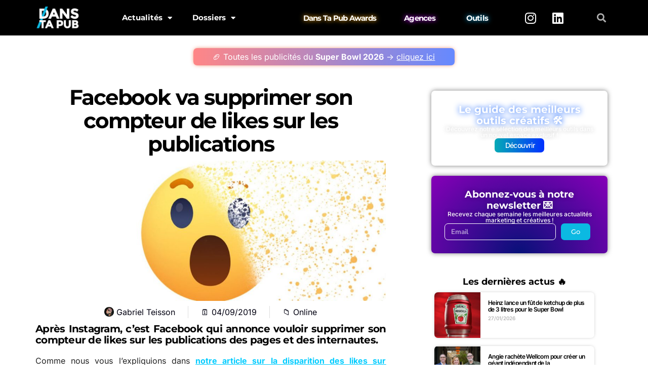

--- FILE ---
content_type: text/html; charset=UTF-8
request_url: https://www.danstapub.com/facebook-supprimer-compteur-de-likes/
body_size: 33207
content:
<!DOCTYPE html>
<html lang="fr-FR">
<head>
	<meta charset="UTF-8">
	<meta name="viewport" content="width=device-width, initial-scale=1.0, viewport-fit=cover" />		<meta name='robots' content='index, follow, max-image-preview:large, max-snippet:-1, max-video-preview:-1' />
	<style>img:is([sizes="auto" i], [sizes^="auto," i]) { contain-intrinsic-size: 3000px 1500px }</style>
	<!-- Google tag (gtag.js) consent mode dataLayer added by Site Kit -->
<script type="text/javascript" id="google_gtagjs-js-consent-mode-data-layer">
/* <![CDATA[ */
window.dataLayer = window.dataLayer || [];function gtag(){dataLayer.push(arguments);}
gtag('consent', 'default', {"ad_personalization":"denied","ad_storage":"denied","ad_user_data":"denied","analytics_storage":"denied","functionality_storage":"denied","security_storage":"denied","personalization_storage":"denied","region":["AT","BE","BG","CH","CY","CZ","DE","DK","EE","ES","FI","FR","GB","GR","HR","HU","IE","IS","IT","LI","LT","LU","LV","MT","NL","NO","PL","PT","RO","SE","SI","SK"],"wait_for_update":500});
window._googlesitekitConsentCategoryMap = {"statistics":["analytics_storage"],"marketing":["ad_storage","ad_user_data","ad_personalization"],"functional":["functionality_storage","security_storage"],"preferences":["personalization_storage"]};
window._googlesitekitConsents = {"ad_personalization":"denied","ad_storage":"denied","ad_user_data":"denied","analytics_storage":"denied","functionality_storage":"denied","security_storage":"denied","personalization_storage":"denied","region":["AT","BE","BG","CH","CY","CZ","DE","DK","EE","ES","FI","FR","GB","GR","HR","HU","IE","IS","IT","LI","LT","LU","LV","MT","NL","NO","PL","PT","RO","SE","SI","SK"],"wait_for_update":500};
/* ]]> */
</script>
<!-- End Google tag (gtag.js) consent mode dataLayer added by Site Kit -->

	<!-- This site is optimized with the Yoast SEO plugin v26.4 - https://yoast.com/wordpress/plugins/seo/ -->
	<title>Facebook va supprimer son compteur de likes sur les publications</title>
	<link rel="canonical" href="https://www.danstapub.com/facebook-supprimer-compteur-de-likes/" />
	<meta property="og:locale" content="fr_FR" />
	<meta property="og:type" content="article" />
	<meta property="og:title" content="Facebook va supprimer son compteur de likes sur les publications" />
	<meta property="og:description" content="Après Instagram, c&rsquo;est Facebook qui annonce vouloir supprimer son compteur de likes sur les publications des pages et des internautes. Comme nous vous l&rsquo;expliquions dans notre article sur la disparition&hellip;" />
	<meta property="og:url" content="https://www.danstapub.com/facebook-supprimer-compteur-de-likes/" />
	<meta property="og:site_name" content="Dans Ta Pub" />
	<meta property="article:publisher" content="https://www.facebook.com/danstapub/" />
	<meta property="article:author" content="http://www.facebook.com/gteisson" />
	<meta property="article:published_time" content="2019-09-04T09:54:47+00:00" />
	<meta property="og:image" content="https://www.danstapub.com/wp-content/uploads/2019/09/facebook-like.jpg" />
	<meta property="og:image:width" content="1280" />
	<meta property="og:image:height" content="720" />
	<meta property="og:image:type" content="image/jpeg" />
	<meta name="author" content="Gabriel Teisson" />
	<meta name="twitter:card" content="summary_large_image" />
	<meta name="twitter:creator" content="@GabrielTeisson" />
	<meta name="twitter:site" content="@danstapub" />
	<meta name="twitter:label1" content="Écrit par" />
	<meta name="twitter:data1" content="Gabriel Teisson" />
	<meta name="twitter:label2" content="Durée de lecture estimée" />
	<meta name="twitter:data2" content="1 minute" />
	<script type="application/ld+json" class="yoast-schema-graph">{"@context":"https://schema.org","@graph":[{"@type":"Article","@id":"https://www.danstapub.com/facebook-supprimer-compteur-de-likes/#article","isPartOf":{"@id":"https://www.danstapub.com/facebook-supprimer-compteur-de-likes/"},"author":{"name":"Gabriel Teisson","@id":"https://www.danstapub.com/#/schema/person/9798f2537012ffba4ae670c38cd7d7c2"},"headline":"Facebook va supprimer son compteur de likes sur les publications","datePublished":"2019-09-04T09:54:47+00:00","mainEntityOfPage":{"@id":"https://www.danstapub.com/facebook-supprimer-compteur-de-likes/"},"wordCount":289,"commentCount":0,"publisher":{"@id":"https://www.danstapub.com/#organization"},"image":{"@id":"https://www.danstapub.com/facebook-supprimer-compteur-de-likes/#primaryimage"},"thumbnailUrl":"https://www.danstapub.com/wp-content/uploads/2019/09/facebook-like.jpg","keywords":["actualité","Facebook","Online","Réseaux Sociaux","Social Media"],"articleSection":["Online"],"inLanguage":"fr-FR","potentialAction":[{"@type":"CommentAction","name":"Comment","target":["https://www.danstapub.com/facebook-supprimer-compteur-de-likes/#respond"]}]},{"@type":"WebPage","@id":"https://www.danstapub.com/facebook-supprimer-compteur-de-likes/","url":"https://www.danstapub.com/facebook-supprimer-compteur-de-likes/","name":"Facebook va supprimer son compteur de likes sur les publications","isPartOf":{"@id":"https://www.danstapub.com/#website"},"primaryImageOfPage":{"@id":"https://www.danstapub.com/facebook-supprimer-compteur-de-likes/#primaryimage"},"image":{"@id":"https://www.danstapub.com/facebook-supprimer-compteur-de-likes/#primaryimage"},"thumbnailUrl":"https://www.danstapub.com/wp-content/uploads/2019/09/facebook-like.jpg","datePublished":"2019-09-04T09:54:47+00:00","breadcrumb":{"@id":"https://www.danstapub.com/facebook-supprimer-compteur-de-likes/#breadcrumb"},"inLanguage":"fr-FR","potentialAction":[{"@type":"ReadAction","target":["https://www.danstapub.com/facebook-supprimer-compteur-de-likes/"]}]},{"@type":"ImageObject","inLanguage":"fr-FR","@id":"https://www.danstapub.com/facebook-supprimer-compteur-de-likes/#primaryimage","url":"https://www.danstapub.com/wp-content/uploads/2019/09/facebook-like.jpg","contentUrl":"https://www.danstapub.com/wp-content/uploads/2019/09/facebook-like.jpg","width":1280,"height":720},{"@type":"BreadcrumbList","@id":"https://www.danstapub.com/facebook-supprimer-compteur-de-likes/#breadcrumb","itemListElement":[{"@type":"ListItem","position":1,"name":"Accueil","item":"https://www.danstapub.com/"},{"@type":"ListItem","position":2,"name":"Facebook va supprimer son compteur de likes sur les publications"}]},{"@type":"WebSite","@id":"https://www.danstapub.com/#website","url":"https://www.danstapub.com/","name":"Dans Ta Pub","description":"Blog publicité, marketing, digital, création","publisher":{"@id":"https://www.danstapub.com/#organization"},"potentialAction":[{"@type":"SearchAction","target":{"@type":"EntryPoint","urlTemplate":"https://www.danstapub.com/?s={search_term_string}"},"query-input":{"@type":"PropertyValueSpecification","valueRequired":true,"valueName":"search_term_string"}}],"inLanguage":"fr-FR"},{"@type":"Organization","@id":"https://www.danstapub.com/#organization","name":"Dans Ta Pub","url":"https://www.danstapub.com/","logo":{"@type":"ImageObject","inLanguage":"fr-FR","@id":"https://www.danstapub.com/#/schema/logo/image/","url":"https://www.danstapub.com/wp-content/uploads/2025/04/04_LOGO-NOIR.png","contentUrl":"https://www.danstapub.com/wp-content/uploads/2025/04/04_LOGO-NOIR.png","width":792,"height":458,"caption":"Dans Ta Pub"},"image":{"@id":"https://www.danstapub.com/#/schema/logo/image/"},"sameAs":["https://www.facebook.com/danstapub/","https://x.com/danstapub","https://www.instagram.com/danstapub/","https://www.linkedin.com/company/dans-ta-pub","https://fr.pinterest.com/danstapub/","https://www.youtube.com/user/DansTaPub"]},{"@type":"Person","@id":"https://www.danstapub.com/#/schema/person/9798f2537012ffba4ae670c38cd7d7c2","name":"Gabriel Teisson","image":{"@type":"ImageObject","inLanguage":"fr-FR","@id":"https://www.danstapub.com/#/schema/person/image/","url":"https://secure.gravatar.com/avatar/10b9bd14c2b32d6219d1a0097d5c60f1281e39c0368e73bf9217269b034eb914?s=96&d=mm&r=g","contentUrl":"https://secure.gravatar.com/avatar/10b9bd14c2b32d6219d1a0097d5c60f1281e39c0368e73bf9217269b034eb914?s=96&d=mm&r=g","caption":"Gabriel Teisson"},"description":"Fondateur de Dans Ta Pub. Je scanne le web à la recherche de nouveaux usages créatifs et marketing 🕵️‍♂️","sameAs":["http://www.danstapub.com","http://www.facebook.com/gteisson","https://www.instagram.com/gabrielteisson/","https://www.linkedin.com/in/gabriel-teisson-23024a67/","https://x.com/GabrielTeisson","http://www.youtube.com/channel/DansTaPub"],"url":"https://www.danstapub.com/author/exokarnpsg/"}]}</script>
	<!-- / Yoast SEO plugin. -->


<link rel='dns-prefetch' href='//secure.gravatar.com' />
<link rel='dns-prefetch' href='//www.googletagmanager.com' />
<link rel='dns-prefetch' href='//stats.wp.com' />
<link rel='dns-prefetch' href='//fonts.googleapis.com' />
<link rel='dns-prefetch' href='//widgets.wp.com' />
<link rel='dns-prefetch' href='//pagead2.googlesyndication.com' />
<link rel='preconnect' href='//c0.wp.com' />
<link rel="alternate" type="application/rss+xml" title="Dans Ta Pub &raquo; Flux" href="https://www.danstapub.com/feed/" />
<link rel="alternate" type="application/rss+xml" title="Dans Ta Pub &raquo; Flux des commentaires" href="https://www.danstapub.com/comments/feed/" />
<link rel="alternate" type="application/rss+xml" title="Dans Ta Pub &raquo; Facebook va supprimer son compteur de likes sur les publications Flux des commentaires" href="https://www.danstapub.com/facebook-supprimer-compteur-de-likes/feed/" />
<link rel='stylesheet' id='wp-block-library-css' href='https://c0.wp.com/c/6.8.3/wp-includes/css/dist/block-library/style.min.css' type='text/css' media='all' />
<style id='classic-theme-styles-inline-css' type='text/css'>
/*! This file is auto-generated */
.wp-block-button__link{color:#fff;background-color:#32373c;border-radius:9999px;box-shadow:none;text-decoration:none;padding:calc(.667em + 2px) calc(1.333em + 2px);font-size:1.125em}.wp-block-file__button{background:#32373c;color:#fff;text-decoration:none}
</style>
<link rel='stylesheet' id='mediaelement-css' href='https://c0.wp.com/c/6.8.3/wp-includes/js/mediaelement/mediaelementplayer-legacy.min.css' type='text/css' media='all' />
<link rel='stylesheet' id='wp-mediaelement-css' href='https://c0.wp.com/c/6.8.3/wp-includes/js/mediaelement/wp-mediaelement.min.css' type='text/css' media='all' />
<style id='jetpack-sharing-buttons-style-inline-css' type='text/css'>
.jetpack-sharing-buttons__services-list{display:flex;flex-direction:row;flex-wrap:wrap;gap:0;list-style-type:none;margin:5px;padding:0}.jetpack-sharing-buttons__services-list.has-small-icon-size{font-size:12px}.jetpack-sharing-buttons__services-list.has-normal-icon-size{font-size:16px}.jetpack-sharing-buttons__services-list.has-large-icon-size{font-size:24px}.jetpack-sharing-buttons__services-list.has-huge-icon-size{font-size:36px}@media print{.jetpack-sharing-buttons__services-list{display:none!important}}.editor-styles-wrapper .wp-block-jetpack-sharing-buttons{gap:0;padding-inline-start:0}ul.jetpack-sharing-buttons__services-list.has-background{padding:1.25em 2.375em}
</style>
<link rel='stylesheet' id='csco-block-posts-sidebar-style-css' href='https://www.danstapub.com/wp-content/themes/authentic/css/blocks/posts-sidebar.css?ver=1598099181' type='text/css' media='all' />
<link rel='stylesheet' id='csco-block-twitter-slider-style-css' href='https://www.danstapub.com/wp-content/themes/authentic/css/blocks/twitter-slider.css?ver=1598099181' type='text/css' media='all' />
<link rel='stylesheet' id='csco-block-tiles-style-css' href='https://www.danstapub.com/wp-content/themes/authentic/css/blocks/tiles.css?ver=1598099181' type='text/css' media='all' />
<link rel='stylesheet' id='csco-block-horizontal-tiles-style-css' href='https://www.danstapub.com/wp-content/themes/authentic/css/blocks/horizontal-tiles.css?ver=1598099181' type='text/css' media='all' />
<link rel='stylesheet' id='csco-block-full-style-css' href='https://www.danstapub.com/wp-content/themes/authentic/css/blocks/full.css?ver=1598099181' type='text/css' media='all' />
<link rel='stylesheet' id='csco-block-slider-style-css' href='https://www.danstapub.com/wp-content/themes/authentic/css/blocks/slider.css?ver=1598099181' type='text/css' media='all' />
<link rel='stylesheet' id='csco-block-carousel-style-css' href='https://www.danstapub.com/wp-content/themes/authentic/css/blocks/carousel.css?ver=1598099181' type='text/css' media='all' />
<link rel='stylesheet' id='csco-block-wide-style-css' href='https://www.danstapub.com/wp-content/themes/authentic/css/blocks/wide.css?ver=1598099181' type='text/css' media='all' />
<link rel='stylesheet' id='csco-block-narrow-style-css' href='https://www.danstapub.com/wp-content/themes/authentic/css/blocks/narrow.css?ver=1598099181' type='text/css' media='all' />
<style id='global-styles-inline-css' type='text/css'>
:root{--wp--preset--aspect-ratio--square: 1;--wp--preset--aspect-ratio--4-3: 4/3;--wp--preset--aspect-ratio--3-4: 3/4;--wp--preset--aspect-ratio--3-2: 3/2;--wp--preset--aspect-ratio--2-3: 2/3;--wp--preset--aspect-ratio--16-9: 16/9;--wp--preset--aspect-ratio--9-16: 9/16;--wp--preset--color--black: #000000;--wp--preset--color--cyan-bluish-gray: #abb8c3;--wp--preset--color--white: #ffffff;--wp--preset--color--pale-pink: #f78da7;--wp--preset--color--vivid-red: #cf2e2e;--wp--preset--color--luminous-vivid-orange: #ff6900;--wp--preset--color--luminous-vivid-amber: #fcb900;--wp--preset--color--light-green-cyan: #7bdcb5;--wp--preset--color--vivid-green-cyan: #00d084;--wp--preset--color--pale-cyan-blue: #8ed1fc;--wp--preset--color--vivid-cyan-blue: #0693e3;--wp--preset--color--vivid-purple: #9b51e0;--wp--preset--gradient--vivid-cyan-blue-to-vivid-purple: linear-gradient(135deg,rgba(6,147,227,1) 0%,rgb(155,81,224) 100%);--wp--preset--gradient--light-green-cyan-to-vivid-green-cyan: linear-gradient(135deg,rgb(122,220,180) 0%,rgb(0,208,130) 100%);--wp--preset--gradient--luminous-vivid-amber-to-luminous-vivid-orange: linear-gradient(135deg,rgba(252,185,0,1) 0%,rgba(255,105,0,1) 100%);--wp--preset--gradient--luminous-vivid-orange-to-vivid-red: linear-gradient(135deg,rgba(255,105,0,1) 0%,rgb(207,46,46) 100%);--wp--preset--gradient--very-light-gray-to-cyan-bluish-gray: linear-gradient(135deg,rgb(238,238,238) 0%,rgb(169,184,195) 100%);--wp--preset--gradient--cool-to-warm-spectrum: linear-gradient(135deg,rgb(74,234,220) 0%,rgb(151,120,209) 20%,rgb(207,42,186) 40%,rgb(238,44,130) 60%,rgb(251,105,98) 80%,rgb(254,248,76) 100%);--wp--preset--gradient--blush-light-purple: linear-gradient(135deg,rgb(255,206,236) 0%,rgb(152,150,240) 100%);--wp--preset--gradient--blush-bordeaux: linear-gradient(135deg,rgb(254,205,165) 0%,rgb(254,45,45) 50%,rgb(107,0,62) 100%);--wp--preset--gradient--luminous-dusk: linear-gradient(135deg,rgb(255,203,112) 0%,rgb(199,81,192) 50%,rgb(65,88,208) 100%);--wp--preset--gradient--pale-ocean: linear-gradient(135deg,rgb(255,245,203) 0%,rgb(182,227,212) 50%,rgb(51,167,181) 100%);--wp--preset--gradient--electric-grass: linear-gradient(135deg,rgb(202,248,128) 0%,rgb(113,206,126) 100%);--wp--preset--gradient--midnight: linear-gradient(135deg,rgb(2,3,129) 0%,rgb(40,116,252) 100%);--wp--preset--font-size--small: 13px;--wp--preset--font-size--medium: 20px;--wp--preset--font-size--large: 36px;--wp--preset--font-size--x-large: 42px;--wp--preset--spacing--20: 0.44rem;--wp--preset--spacing--30: 0.67rem;--wp--preset--spacing--40: 1rem;--wp--preset--spacing--50: 1.5rem;--wp--preset--spacing--60: 2.25rem;--wp--preset--spacing--70: 3.38rem;--wp--preset--spacing--80: 5.06rem;--wp--preset--shadow--natural: 6px 6px 9px rgba(0, 0, 0, 0.2);--wp--preset--shadow--deep: 12px 12px 50px rgba(0, 0, 0, 0.4);--wp--preset--shadow--sharp: 6px 6px 0px rgba(0, 0, 0, 0.2);--wp--preset--shadow--outlined: 6px 6px 0px -3px rgba(255, 255, 255, 1), 6px 6px rgba(0, 0, 0, 1);--wp--preset--shadow--crisp: 6px 6px 0px rgba(0, 0, 0, 1);}:where(.is-layout-flex){gap: 0.5em;}:where(.is-layout-grid){gap: 0.5em;}body .is-layout-flex{display: flex;}.is-layout-flex{flex-wrap: wrap;align-items: center;}.is-layout-flex > :is(*, div){margin: 0;}body .is-layout-grid{display: grid;}.is-layout-grid > :is(*, div){margin: 0;}:where(.wp-block-columns.is-layout-flex){gap: 2em;}:where(.wp-block-columns.is-layout-grid){gap: 2em;}:where(.wp-block-post-template.is-layout-flex){gap: 1.25em;}:where(.wp-block-post-template.is-layout-grid){gap: 1.25em;}.has-black-color{color: var(--wp--preset--color--black) !important;}.has-cyan-bluish-gray-color{color: var(--wp--preset--color--cyan-bluish-gray) !important;}.has-white-color{color: var(--wp--preset--color--white) !important;}.has-pale-pink-color{color: var(--wp--preset--color--pale-pink) !important;}.has-vivid-red-color{color: var(--wp--preset--color--vivid-red) !important;}.has-luminous-vivid-orange-color{color: var(--wp--preset--color--luminous-vivid-orange) !important;}.has-luminous-vivid-amber-color{color: var(--wp--preset--color--luminous-vivid-amber) !important;}.has-light-green-cyan-color{color: var(--wp--preset--color--light-green-cyan) !important;}.has-vivid-green-cyan-color{color: var(--wp--preset--color--vivid-green-cyan) !important;}.has-pale-cyan-blue-color{color: var(--wp--preset--color--pale-cyan-blue) !important;}.has-vivid-cyan-blue-color{color: var(--wp--preset--color--vivid-cyan-blue) !important;}.has-vivid-purple-color{color: var(--wp--preset--color--vivid-purple) !important;}.has-black-background-color{background-color: var(--wp--preset--color--black) !important;}.has-cyan-bluish-gray-background-color{background-color: var(--wp--preset--color--cyan-bluish-gray) !important;}.has-white-background-color{background-color: var(--wp--preset--color--white) !important;}.has-pale-pink-background-color{background-color: var(--wp--preset--color--pale-pink) !important;}.has-vivid-red-background-color{background-color: var(--wp--preset--color--vivid-red) !important;}.has-luminous-vivid-orange-background-color{background-color: var(--wp--preset--color--luminous-vivid-orange) !important;}.has-luminous-vivid-amber-background-color{background-color: var(--wp--preset--color--luminous-vivid-amber) !important;}.has-light-green-cyan-background-color{background-color: var(--wp--preset--color--light-green-cyan) !important;}.has-vivid-green-cyan-background-color{background-color: var(--wp--preset--color--vivid-green-cyan) !important;}.has-pale-cyan-blue-background-color{background-color: var(--wp--preset--color--pale-cyan-blue) !important;}.has-vivid-cyan-blue-background-color{background-color: var(--wp--preset--color--vivid-cyan-blue) !important;}.has-vivid-purple-background-color{background-color: var(--wp--preset--color--vivid-purple) !important;}.has-black-border-color{border-color: var(--wp--preset--color--black) !important;}.has-cyan-bluish-gray-border-color{border-color: var(--wp--preset--color--cyan-bluish-gray) !important;}.has-white-border-color{border-color: var(--wp--preset--color--white) !important;}.has-pale-pink-border-color{border-color: var(--wp--preset--color--pale-pink) !important;}.has-vivid-red-border-color{border-color: var(--wp--preset--color--vivid-red) !important;}.has-luminous-vivid-orange-border-color{border-color: var(--wp--preset--color--luminous-vivid-orange) !important;}.has-luminous-vivid-amber-border-color{border-color: var(--wp--preset--color--luminous-vivid-amber) !important;}.has-light-green-cyan-border-color{border-color: var(--wp--preset--color--light-green-cyan) !important;}.has-vivid-green-cyan-border-color{border-color: var(--wp--preset--color--vivid-green-cyan) !important;}.has-pale-cyan-blue-border-color{border-color: var(--wp--preset--color--pale-cyan-blue) !important;}.has-vivid-cyan-blue-border-color{border-color: var(--wp--preset--color--vivid-cyan-blue) !important;}.has-vivid-purple-border-color{border-color: var(--wp--preset--color--vivid-purple) !important;}.has-vivid-cyan-blue-to-vivid-purple-gradient-background{background: var(--wp--preset--gradient--vivid-cyan-blue-to-vivid-purple) !important;}.has-light-green-cyan-to-vivid-green-cyan-gradient-background{background: var(--wp--preset--gradient--light-green-cyan-to-vivid-green-cyan) !important;}.has-luminous-vivid-amber-to-luminous-vivid-orange-gradient-background{background: var(--wp--preset--gradient--luminous-vivid-amber-to-luminous-vivid-orange) !important;}.has-luminous-vivid-orange-to-vivid-red-gradient-background{background: var(--wp--preset--gradient--luminous-vivid-orange-to-vivid-red) !important;}.has-very-light-gray-to-cyan-bluish-gray-gradient-background{background: var(--wp--preset--gradient--very-light-gray-to-cyan-bluish-gray) !important;}.has-cool-to-warm-spectrum-gradient-background{background: var(--wp--preset--gradient--cool-to-warm-spectrum) !important;}.has-blush-light-purple-gradient-background{background: var(--wp--preset--gradient--blush-light-purple) !important;}.has-blush-bordeaux-gradient-background{background: var(--wp--preset--gradient--blush-bordeaux) !important;}.has-luminous-dusk-gradient-background{background: var(--wp--preset--gradient--luminous-dusk) !important;}.has-pale-ocean-gradient-background{background: var(--wp--preset--gradient--pale-ocean) !important;}.has-electric-grass-gradient-background{background: var(--wp--preset--gradient--electric-grass) !important;}.has-midnight-gradient-background{background: var(--wp--preset--gradient--midnight) !important;}.has-small-font-size{font-size: var(--wp--preset--font-size--small) !important;}.has-medium-font-size{font-size: var(--wp--preset--font-size--medium) !important;}.has-large-font-size{font-size: var(--wp--preset--font-size--large) !important;}.has-x-large-font-size{font-size: var(--wp--preset--font-size--x-large) !important;}
:where(.wp-block-post-template.is-layout-flex){gap: 1.25em;}:where(.wp-block-post-template.is-layout-grid){gap: 1.25em;}
:where(.wp-block-columns.is-layout-flex){gap: 2em;}:where(.wp-block-columns.is-layout-grid){gap: 2em;}
:root :where(.wp-block-pullquote){font-size: 1.5em;line-height: 1.6;}
</style>
<link rel='stylesheet' id='407546b280492808ed3dbbdd60d3a04b-css' href='//fonts.googleapis.com/css?family=Nunito+Sans%3Aregular&#038;ver=6.2.1' type='text/css' media='all' />
<link rel='stylesheet' id='be8dbc64a71b02d4ebc414fc9b596ec9-css' href='//fonts.googleapis.com/css?family=Nunito+Sans%3A300&#038;ver=6.2.1' type='text/css' media='all' />
<link rel='stylesheet' id='3bac87d64d97e96d0e935628a9383379-css' href='//fonts.googleapis.com/css?family=Montserrat&#038;ver=6.2.1' type='text/css' media='all' />
<link rel='stylesheet' id='cca7a1e8cbdedf0b4cebaad450abffaf-css' href='//fonts.googleapis.com/css?family=Montserrat%3A700&#038;ver=6.2.1' type='text/css' media='all' />
<link rel='stylesheet' id='376db17254fb7def71c704a3ccc30ad6-css' href='//fonts.googleapis.com/css?family=Montserrat%3A600&#038;ver=6.2.1' type='text/css' media='all' />
<link rel='stylesheet' id='4fa207ac6f1cb349c1d19111d15fc36d-css' href='//fonts.googleapis.com/css?family=Montserrat%3A500&#038;ver=6.2.1' type='text/css' media='all' />
<link rel='stylesheet' id='812e2d89f7f10497b96f8f880557912d-css' href='//fonts.googleapis.com/css?family=Montserrat%3A300&#038;ver=6.2.1' type='text/css' media='all' />
<link rel='stylesheet' id='csco-styles-css' href='https://www.danstapub.com/wp-content/themes/authentic/style.css?ver=6.2.1' type='text/css' media='all' />
<style id='csco-styles-inline-css' type='text/css'>
body, .offcanvas, #search, input[type=search], input[type=text], input[type=number], input[type=email], input[type=tel], input[type=password], textarea, .form-control, .pk-card, .pagination-content, .adp-popup-type-content .adp-popup-container{background-color:#ffffff;}.entry-content .pk-block-bg-inverse, .pk-dropcap-bg-inverse:first-letter, .entry-content .has-drop-cap.is-cnvs-dropcap-bg-dark:first-letter{color:#ffffff!important;}body, input[type=search], input[type=text], input[type=number], input[type=email], input[type=tel], input[type=password], textarea, .abr-reviews-posts .abr-review-meta{color:#777777;}blockquote cite, figcaption, .wp-caption-text, .wp-block-gallery .blocks-gallery-item figcaption, .wp-block-image figcaption, .wp-block-audio figcaption, .wp-block-embed figcaption, .wp-block-pullquote cite, .wp-block-pullquote footer, .wp-block-pullquote .wp-block-pullquote__citation, .wp-block-quote cite, label, .text-small, .comment-metadata, .logged-in-as, .post-categories, .post-count, .product-count, .post-meta, .entry-content figcaption, .post-media figcaption, .post-tags, .sub-title, .tagcloud, .timestamp, #wp-calendar caption, .comment-metadata a, .comment-metadata, .widget_rss ul li cite, .widget_rss ul li .rss-date, .pk-widget-about .pk-about-small, .pk-share-buttons-total .pk-share-buttons-count, .pk-share-buttons-post-loop .pk-share-buttons-count, .pk-share-buttons-block-posts .pk-share-buttons-count, .pk-share-buttons-post-sidebar .pk-share-buttons-count, .pk-share-buttons-post-loop .pk-share-buttons-link:hover .pk-share-buttons-count, .pk-share-buttons-block-posts .pk-share-buttons-link:hover .pk-share-buttons-count, .pk-share-buttons-post-sidebar .pk-share-buttons-link:hover .pk-share-buttons-count, .title-share, .pk-social-links-template-default .pk-social-links-label, .pk-social-links-wrap .pk-social-links-label, .pk-color-secondary, .pk-twitter-default .pk-twitter-tweet:before, .cs-meet-team .pk-social-links-link, .abr-post-review .abr-review-score .abr-review-subtext .abr-data-label{color:#262626;}.owl-dot span, .abr-post-review .abr-review-score .abr-review-subtext .abr-data-info{background-color:#262626;}.entry-content p > code, a, #search .close, .button-link, .pk-share-buttons-total .pk-share-buttons-label, .pk-share-buttons-total .pk-share-buttons-title, .pk-social-links-wrap .pk-social-links-count, .pk-nav-tabs .pk-nav-link, .pk-nav-tabs .pk-nav-link.pk-active, .pk-tabs .pk-nav-pills .pk-nav-link, .pk-block-social-links .pk-social-links-link, .pk-block-social-links .pk-social-links-title, .pk-social-links-scheme-light .pk-social-links-link, .pk-social-links-scheme-light .pk-social-links-title, .pk-social-links-scheme-bold .pk-social-links-title, .pk-social-links-scheme-bold-rounded .pk-social-links-title, .pk-share-buttons-scheme-default .pk-share-buttons-link, .pk-share-buttons-after-post.pk-share-buttons-scheme-default .pk-share-buttons-link:not(:hover), .pk-share-buttons-before-post.pk-share-buttons-scheme-default .pk-share-buttons-link:not(:hover), .pk-toc ol > li:before, ol.pk-list-styled > li:before, h2.pk-heading-numbered:before, .pk-card-header a, .pk-twitter-info a, .pk-instagram-username a, .pk-social-links-template-default .pk-social-links-link, .pk-widget-contributors .pk-social-links-link, .cs-list-articles > li > a, .pk-block-contributors .author-name a, .edit-post-visual-editor.editor-styles-wrapper .pk-author-posts-single a, .pk-twitter-content a, .pk-block-author .pk-widget-author-container:not(.pk-bg-overlay) .pk-author-title a, .pk-share-buttons-scheme-simple-light .pk-share-buttons-link, .pk-share-buttons-scheme-simple-light .pk-share-buttons-count, .is-style-pk-share-buttons-simple-light .pk-share-buttons-link, .is-style-pk-share-buttons-simple-light .pk-share-buttons-link .pk-share-buttons-count, .is-style-pk-share-buttons-default .pk-share-buttons-link:not(hover), ol.is-style-cnvs-list-styled > li:before, h2.is-style-cnvs-heading-numbered:before, .cnvs-block-collapsible .cnvs-block-collapsible-title h6 a{color:#000000;}.owl-dot.active span{background-color:#000000;}a:hover, .button-link:hover, #search .close:hover, .pk-social-links-scheme-light:not(.pk-social-links-scheme-light-bg) .pk-social-links-link:hover .pk-social-links-title, .is-style-pk-social-links-bold .pk-social-links-link:hover .pk-social-links-title, .pk-social-links-scheme-bold .pk-social-links-link:hover .pk-social-links-title, .is-style-pk-social-links-bold-rounded .pk-social-links-link:hover .pk-social-links-title, .pk-social-links-scheme-bold-rounded .pk-social-links-link:hover .pk-social-links-title, .pk-nav-tabs .pk-nav-link:not(.pk-active):focus, .pk-nav-tabs .pk-nav-link:not(.pk-active):hover, .pk-card-header a:hover, .pk-twitter-info a:hover, .pk-instagram-username a:hover, .pk-widget-contributors .pk-social-links-link:hover, .cs-list-articles > li > a:hover, .pk-block-contributors .author-name a:hover, .edit-post-visual-editor.editor-styles-wrapper .pk-author-posts-single a:hover, .pk-twitter-content a:hover, .pk-block-author .pk-widget-author-container:not(.pk-bg-overlay) .pk-author-title a:hover, .cnvs-block-collapsible .cnvs-block-collapsible-title h6 a:hover{color:#0bb9e2;}.wp-block-separator{color:#eeeeee;}hr, .wp-block-separator:not(.is-style-dots), .wp-block-pullquote:not([style*="border-color"]), .entry-content .table-bordered th, .entry-content .table-bordered td, section.widget .widget-wrap, .form-control, input[type=search], input[type=text], input[type=number], input[type=email], input[type=tel], input[type=password], textarea, select, .pk-collapsibles .pk-card, .post-archive .archive-compact .post-masonry, .post-archive .archive-compact .post-grid, .post-archive .archive-compact.archive-masonry section.widget, .post-archive .archive-compact.archive-grid section.widget, .archive-list section.widget .widget-wrap, .archive-standard section.widget .widget-wrap, .sidebar-offcanvas .widget, .pk-nav-tabs .pk-nav-link, .pk-collapsibles .pk-card + .pk-card, .cnvs-block-tabs .cnvs-block-tabs-buttons .cnvs-block-tabs-button a, .cnvs-block-collapsibles .cnvs-block-collapsible, .abr-reviews-posts .abr-post-item{border-color:#eeeeee;}hr, .entry-content table th, .entry-content table td, .entry-content table tbody + tbody, .header-enabled .navbar-primary:not(.sticky-nav-slide) .navbar, .navigation.comment-navigation, .site-main > article > .post-author, .post-main .post-author, .comment-body + .comment-respond, .comment-list + .comment-respond, .comment-list article, .comment-list .pingback, .comment-list .trackback, .post-standard:not(.post-featured) + .post-standard:not(.post-featured), .archive-first + .archive-list, .single .section-carousel, .widget_nav_menu .menu > .menu-item:not(:first-child), .widget_pages li:not(:first-child) a, .widget_meta li:not(:first-child) a, .widget_categories > ul > li:not(:first-child), .widget_archive > ul > li:not(:first-child), .widget_categories .widget-wrap > ul > li:not(:first-child), .widget_archive .widget-wrap > ul > li:not(:first-child), .widget_recent_comments li:not(:first-child), .widget_recent_entries li:not(:first-child), #wp-calendar tbody td, .navigation.pagination, .navigation.pagination + .post-tags, .fb-comments, .post-tags, .page-header-simple .page-header + .post-archive, .section-grid + .site-content > .cs-container:before, .archive-pagination:not(:empty), .post-list:not(.post-featured) + .post-list:not(.post-featured), .post-list + .post, .post + .post-list, .cs-meet-team .cs-author .cs-author-posts, .pk-widget-contributors .pk-author-item, .pk-toc:not(:first-child), .pk-inline-posts:not(:first-child), .cnvs-block-toc:not(:first-child){border-top-color:#eeeeee;}.entry-content thead th, .navbar-primary:not(.sticky-nav-slide) .navbar, .sticky-nav-slide, .topbar, .navbar-offcanvas, .navigation.comment-navigation, .widget_rss ul li, .searchwp-live-search-results.searchwp-live-search-results-showing .searchwp-live-search-result:not(:last-child) a, .pk-separator, .pk-toc:not(:last-child), .pk-inline-posts:not(:last-child), .cnvs-block-tabs.cnvs-block-tabs-vertical .cnvs-block-tabs-buttons .cnvs-block-tabs-button-active a, .cnvs-block-toc:not(:last-child){border-bottom-color:#eeeeee;}.pk-nav-tabs .pk-nav-link:not(.pk-active):focus, .pk-nav-tabs .pk-nav-link:not(.pk-active):hover{background-color:#eeeeee;}.wp-block-separator.is-style-dots:before{color:#eeeeee;}.entry-content p > code, .site-main .pk-subscribe-form-wrap, .post-comments, .archive-list .pk-subscribe-form-wrap, .archive-full .pk-subscribe-form-wrap, .entry-content .pk-dropcap-bg-inverse:first-letter, .entry-content .pk-dropcap-bg-light:first-letter, .entry-content .pk-block-bg-inverse, .entry-content .pk-block-bg-light, .basic_mailchimp_widget, .pk-twitter-slider, .pk-card-header, .pk-share-buttons-after-post.pk-share-buttons-scheme-default .pk-share-buttons-link, .pk-share-buttons-before-post.pk-share-buttons-scheme-default .pk-share-buttons-link, .pk-toc ol > li:before, ol.pk-list-styled > li:before, .pk-social-links-scheme-light-bg .pk-social-links-link, .is-style-pk-social-links-light-bg .pk-social-links-link, h2.pk-heading-numbered:before, .entry-content .table-bordered th, .entry-content .table-striped tbody tr:nth-of-type(odd), .wp-block-code, .wp-block-verse, .wp-block-preformatted, .is-style-pk-share-buttons-default .pk-share-buttons-link:not(hover), .is-style-pk-share-buttons-bold .pk-share-buttons-link, .cnvs-block-twitter-layout-slider, .entry-content .has-drop-cap:first-letter, ol.is-style-cnvs-list-styled > li:before, h2.is-style-cnvs-heading-numbered:before, .wp-block-group.is-style-cnvs-block-bg-light{background-color:#f8f8f8;}.cnvs-block-collapsible-title{background-color:#f8f8f8;}h1, h2, h3, h4, h5, h6, .comment .fn, #search input[type="search"], .entry-content .table-bordered th, .wp-block-table td strong, .abr-post-review .abr-review-name, .abr-post-review .abr-review-text, .abr-reviews-posts .abr-review-number{color:#000000;}#search input[type="search"]:-ms-input-placeholder{color:#000000;}#search input[type="search"]:-moz-placeholder{color:#000000;}#search input[type="search"]::-webkit-input-placeholder{color:#000000;}h1 a, h2 a, h3 a, h4 a, h5 a, h6 a, .comment .fn a, .cnvs-block-posts-sidebar:not(.cnvs-block-posts-sidebar-slider) .entry-title a, .pk-widget-posts:not(.pk-widget-posts-template-slider) .entry-title a{color:#000000;}h1 a:hover, h2 a:hover, h3 a:hover, h4 a:hover, h5 a:hover, h6 a:hover, .comment .fn a:hover, .cnvs-block-posts-sidebar:not(.cnvs-block-posts-sidebar-slider) .entry-title a:hover, .pk-widget-posts:not(.pk-widget-posts-template-slider) .entry-title a:hover{color:#0bb9e2;}.wp-block-button .wp-block-button__link:not(.has-background), .button-primary, .overlay-inner a.button-primary, .header-light .button-primary, .wp-block-search .wp-block-search__button, .post-number, .post-pagination .post-more .button, .pk-button-primary, .pk-author-button, .pk-about-button, .pk-instagram-follow, .pk-twitter-follow, .pk-subscribe-submit, .pk-badge-primary, .pk-featured-categories-vertical-list .pk-featured-count, .adp-button-primary{color:#eeeeee;}.pk-pin-it{color:#eeeeee!important;}.wp-block-button .wp-block-button__link:not(.has-background):hover, .button-primary:hover, .button-primary:active, .button-primary:focus, .button-primary:not([disabled]):not(.disabled).active, .button-primary:not([disabled]):not(.disabled):active, .overlay-inner a.button-primary:hover, .overlay-inner a.button-primary:active, .overlay-inner a.button-primary:focus, .overlay-inner a.button-primary:not([disabled]):not(.disabled).active, .overlay-inner a.button-primary:not([disabled]):not(.disabled):active, .header-light .button-primary:hover, .header-light .button-primary:active, .header-light .button-primary:focus, .header-light .button-primary:not([disabled]):not(.disabled).active, .header-light .button-primary:not([disabled]):not(.disabled):active, .wp-block-search .wp-block-search__button:hover, .post-pagination .post-more .button:hover, .pk-button-primary:not(:disabled):not(.disabled):active, .pk-button-primary:focus, .pk-button-primary:hover, .pk-button-primary:focus, .pk-button-primary:active, .pk-author-button:hover, .pk-about-button:hover, .pk-instagram-follow:hover, .pk-twitter-follow:hover, .pk-subscribe-submit:hover, .adp-button-primary:hover, .adp-button-primary:focus{color:#FFFFFF;}.pk-pin-it:hover{color:#FFFFFF!important;background-color:#000000!important;}.wp-block-button .wp-block-button__link:not(.has-background), .button-primary, .overlay-inner a.button-primary, .header-light .button-primary, .wp-block-search .wp-block-search__button, .post-number, .pk-tabs .pk-nav-pills .pk-nav-link.pk-active, .pk-tabs .pk-nav-pills .pk-nav-link.pk-active:focus, .pk-tabs  .pk-nav-pills .pk-tabs .pk-nav-pills .pk-nav-link.pk-active:hover, .pk-button-primary, .pk-author-button, .pk-about-button, .pk-instagram-follow, .pk-twitter-follow, .pk-subscribe-submit, .pk-badge-primary, .pk-featured-categories-vertical-list .pk-featured-count, .cnvs-block-tabs.is-style-cnvs-block-tabs-pills .cnvs-block-tabs-buttons .cnvs-block-tabs-button.cnvs-block-tabs-button-active a, .cnvs-block-tabs.is-style-cnvs-block-tabs-pills .cnvs-block-tabs-buttons .cnvs-block-tabs-button.cnvs-block-tabs-button-active a:focus, .cnvs-block-tabs.is-style-cnvs-block-tabs-pills .cnvs-block-tabs-buttons .cnvs-block-tabs-button.cnvs-block-tabs-button-active a:hover, .adp-button-primary{background-color:#000000;}.pk-bg-primary, .pk-pin-it{background-color:#000000!important;}.post-tags a:focus, .post-tags a:hover, .tagcloud a:focus, .tagcloud a:hover, .wp-block-button .wp-block-button__link:not(.has-background):hover, .button-primary:hover, .button-primary:active, .button-primary:focus, .button-primary:not([disabled]):not(.disabled).active, .button-primary:not([disabled]):not(.disabled):active, .overlay-inner a.button-primary:hover, .overlay-inner a.button-primary:active, .overlay-inner a.button-primary:focus, .overlay-inner a.button-primary:not([disabled]):not(.disabled).active, .overlay-inner a.button-primary:not([disabled]):not(.disabled):active, .header-light .button-primary:hover, .header-light .button-primary:active, .header-light .button-primary:focus, .header-light .button-primary:not([disabled]):not(.disabled).active, .header-light .button-primary:not([disabled]):not(.disabled):active, .wp-block-search .wp-block-search__button:hover, .pk-button-primary:not(:disabled):not(.disabled):active, .pk-button-primary:hover, .pk-button-primary:active, .pk-button-primary:focus, .pk-author-button:hover, .pk-about-button:hover, .pk-instagram-follow:hover, .pk-twitter-follow:hover, .pk-subscribe-submit:hover, .adp-button-primary:hover, .adp-button-primary:focus{background-color:#000000;}.button-secondary, .pk-button-secondary{color:#A0A0A0!important;background-color:#EEEEEE;}.button-secondary:hover, .button-secondary:active, .button-secondary:focus, .pk-button-secondary:hover, .pk-button-secondary:active, .pk-button-secondary:focus{color:#000000!important;background-color:#F8F8F8;}.site-title{color:#000000;}.site-title:hover{color:#A0A0A0;}.site-description{color:#A0A0A0;}.navbar-primary{background-color:rgba(0,0,0,0.97);}.navbar-primary:not(.sticky-nav-slide) .navbar, .sticky-nav-slide{border-bottom-width:1px;border-bottom-style:solid;}.navbar-primary a, .navbar-primary button, .navbar-primary .navbar-nav > li > a{color:#ffffff;}.navbar-primary a:hover, .navbar-primary button:hover, .navbar-primary .navbar-nav > li > a:focus, .navbar-primary .navbar-nav > li > a:hover, .navbar-primary .navbar-nav > li.current-menu-parent > a, .navbar-primary .navbar-nav > li.current-nav-item > a, .site-submenu:hover .navbar-widgets-btn{color:#a0a0a0;}.navbar-nav .sub-menu{background-color:#000000;}.navbar-nav .sub-menu > li > a, .navbar-nav .cs-mm-categories > li > a, .navbar-nav .menu-columns > .sub-menu > li > a:hover, .mega-menu-item .entry-title a{color:#ffffff;}.navbar-nav .sub-menu > li > a:hover, .navbar-nav .sub-menu > li > a:focus, .navbar-nav .sub-menu > li > a:active, .navbar-nav .cs-mm-categories > li > a:hover, .navbar-nav .cs-mm-categories > li > a:focus, .navbar-nav .cs-mm-categories > li > a:active, .mega-menu-item .entry-title a:hover{color:#A0A0A0;}.navbar-nav .sub-menu .current-menu-item > a, .navbar-nav .sub-menu .current-menu-ancestor > a, .navbar-nav .sub-menu .current-menu-parent > a{color:#A0A0A0;}.navbar-nav .sub-menu > li + li > a, .navbar-nav .cs-mm-categories > li + li > a{border-top:1px #282828 solid;}.navbar-primary .pk-social-links-template-nav .pk-social-links-icon{color:#000000;}.navbar-primary .pk-social-links-template-nav .pk-social-links-item .pk-social-links-link:hover .pk-social-links-icon{color:#000000;}.navbar-primary .pk-social-links-template-nav .pk-social-links-title, .navbar-primary .pk-social-links-template-nav .pk-social-links-count, .navbar-primary .pk-social-links-template-nav .pk-social-links-label{color:#a0a0a0;}.navbar-primary .pk-social-links-template-nav .pk-social-links-item .pk-social-links-link:hover .pk-social-links-title, .navbar-primary .pk-social-links-template-nav .pk-social-links-item .pk-social-links-link:hover .pk-social-links-count, .navbar-primary .pk-social-links-template-nav .pk-social-links-item .pk-social-links-link:hover .pk-social-links-label{color:#000000;}.navbar-primary .navbar-multi-column-widgets .navbar-widgets-container, .navbar-primary .navbar-single-column-widgets .widget-area{border:1px #EEEEEE solid;}.navbar-primary .navbar-multi-column-widgets .navbar-widgets-container, .navbar-primary .navbar-single-column-widgets .navbar-widgets-container{margin-top:0px;}.site-submenu .navbar-widgets-container, .site-submenu .pk-social-links-scheme-light-bg .pk-social-links-link{background-color:#FFFFFF;}.site-submenu{color:#777777;}.site-submenu label, .site-submenu figcaption, .site-submenu blockquote cite, .site-submenu .wp-caption-text, .site-submenu .wp-block-gallery .blocks-gallery-item figcaption, .site-submenu .wp-block-image figcaption, .site-submenu .wp-block-audio figcaption, .site-submenu .wp-block-embed figcaption, .site-submenu .wp-block-pullquote cite, .site-submenu .wp-block-pullquote footer, .site-submenu .wp-block-pullquote .wp-block-pullquote__citation, .site-submenu .wp-block-quote cite, .site-submenu .text-small, .site-submenu .comment-metadata, .site-submenu .logged-in-as, .site-submenu .post-categories, .site-submenu .post-count, .site-submenu .product-count, .site-submenu .post-meta, .site-submenu .entry-content figcaption, .site-submenu .post-media figcaption, .site-submenu .post-tags, .site-submenu .sub-title, .site-submenu .tagcloud, .site-submenu .timestamp, .site-submenu #wp-calendar caption, .site-submenu .comment-metadata a, .site-submenu .comment-metadata, .site-submenu .widget_rss ul li cite, .site-submenu .widget_rss ul li .rss-date, .site-submenu .title-share, .site-submenu .pk-widget-about .pk-about-small, .site-submenu .pk-share-buttons-total .pk-share-buttons-count, .site-submenu .pk-share-buttons-post-loop .pk-share-buttons-count, .site-submenu .pk-share-buttons-block-posts .pk-share-buttons-count, .site-submenu .pk-share-buttons-post-sidebar .pk-share-buttons-count, .site-submenu .pk-share-buttons-post-loop .pk-share-buttons-link:hover .pk-share-buttons-count, .site-submenu .pk-share-buttons-block-posts .pk-share-buttons-link:hover .pk-share-buttons-count, .site-submenu .pk-share-buttons-post-sidebar .pk-share-buttons-link:hover .pk-share-buttons-count, .site-submenu .pk-social-links-template-default .pk-social-links-label, .site-submenu .pk-social-links-wrap .pk-social-links-label, .site-submenu .pk-color-secondary, .site-submenu .pk-twitter-default .pk-twitter-tweet:before{color:#c9c9c9;}.site-submenu .owl-dot span{background-color:#c9c9c9;}.site-submenu .title-widget{color:#000000;}.site-submenu a, .site-submenu .post-meta, .site-submenu #wp-calendar thead th, .site-submenu h2, .site-submenu .pk-social-links-wrap .pk-social-links-count, .site-submenu .pk-social-links-scheme-light .pk-social-links-icon, .site-submenu .pk-social-links-wrap .pk-social-links-title, .site-submenu .pk-subscribe-form-wrap .pk-title, .site-submenu .pk-social-links-template-default .pk-social-links-link, .site-submenu .pk-widget-contributors .pk-social-links-link, .site-submenu .cnvs-block-posts-sidebar:not(.cnvs-block-posts-sidebar-slider) .entry-title a, .site-submenu .pk-widget-posts:not(.pk-widget-posts-template-slider) .entry-title a{color:#000000;}.site-submenu .owl-dot.active span{background-color:#000000;}.site-submenu a:hover,.site-submenu a:hover:active, .site-submenu a:focus:active, .site-submenu .pk-social-links-template-default .pk-social-links-link:hover, .site-submenu .pk-widget-contributors .pk-social-links-link:hover, .site-submenu .cnvs-block-posts-sidebar:not(.cnvs-block-posts-sidebar-slider) .entry-title a:hover, .site-submenu .cnvs-block-posts-sidebar:not(.cnvs-block-posts-sidebar-slider) .entry-title a:focus, .site-submenu .pk-widget-posts:not(.pk-widget-posts-template-slider) .entry-title a:hover, .site-submenu .pk-widget-posts:not(.pk-widget-posts-template-slider) .entry-title a:focus{color:#A0A0A0;}.site-submenu #wp-calendar tfoot tr #prev + .pad:after, .site-submenu #wp-calendar tbody td a, .sidebar-footer .basic_mailchimp_widget, .sidebar-footer .pk-social-links-template-vertical .pk-social-links-link{background-color:#EEEEEE;}.site-submenu .navbar-widgets-container .widget-col{border-color:#EEEEEE;}.site-submenu .widget, .site-submenu .widget_nav_menu .menu > .menu-item:not(:first-child), .site-submenu .widget_categories > ul > li:not(:first-child), .site-submenu .widget_archive > ul > li:not(:first-child), .site-submenu .widget_categories .widget-wrap > ul > li:not(:first-child), .widget_archive .site-submenu .widget-wrap > ul > li:not(:first-child), .site-submenu #wp-calendar tbody td, .site-submenu .widget_pages li:not(:first-child) a, .site-submenu .widget_meta li:not(:first-child) a, .site-submenu .widget_recent_comments li:not(:first-child), .site-submenu .widget_recent_entries li:not(:first-child), .site-submenu #wp-calendar tbody td#today:after, .footer-section + .footer-section > .cs-container > *, .sidebar-footer .widget + .widget, .site-submenu .pk-widget-contributors .pk-author-item{border-top-color:#EEEEEE;}.site-submenu .button, .site-submenu .post-number, .site-submenu .pk-author-button, .site-submenu .pk-about-button, .site-submenu .pk-instagram-follow, .site-submenu .pk-twitter-follow, .site-submenu .pk-subscribe-submit, .site-submenu .pk-badge-primary{color:#EEEEEE;}.site-submenu .button:hover, .site-submenu .button:active, .site-submenu .pk-author-button:hover, .site-submenu .pk-about-button:hover, .site-submenu .pk-instagram-follow:hover, .site-submenu .pk-twitter-follow:hover, .site-submenu .pk-subscribe-submit:hover, .site-submenu .pk-badge-primary:hover{color:#FFFFFF;}.site-submenu .button, .site-submenu select, .site-submenu .post-number, .site-submenu .pk-author-button, .site-submenu .pk-about-button, .site-submenu .pk-instagram-follow, .site-submenu .pk-twitter-follow, .site-submenu .pk-subscribe-submit, .site-submenu .pk-badge-primary{background-color:#282828;}.site-submenu .button:hover, .site-submenu .button:active, .site-submenu .button:focus, .site-submenu .button:active, .site-submenu .pk-author-button:hover, .site-submenu .pk-about-button:hover, .site-submenu .pk-instagram-follow:hover, .site-submenu .pk-twitter-follow:hover, .site-submenu .pk-subscribe-submit:hover, .site-submenu .pk-badge-primary:hover{background-color:#000000;}.topbar{background-color:#0a0a0a;border-bottom-width:1px;border-bottom-style:solid;}.topbar a, .topbar .navbar-nav > li > a, .topbar .pk-social-links-template-nav .pk-social-links-icon, .topbar .pk-social-links-template-nav .pk-social-links-label, .topbar .pk-social-links-template-nav .pk-social-links-title{color:#ffffff;}.topbar a:hover, .topbar .navbar-nav > li > a:focus, .topbar .navbar-nav > li > a:hover, .topbar .navbar-nav > li.current-menu-item > a, .topbar .pk-social-links-template-nav .pk-social-links-item .pk-social-links-link:hover .pk-social-links-icon, .topbar .pk-social-links-template-nav .pk-social-links-item .pk-social-links-link:hover pk-social-links-title, .topbar .pk-social-links-template-nav .pk-social-links-count{color:#a0a0a0;}.topbar .pk-social-links-template-nav .pk-social-links-icon{color:#000000;}.topbar .pk-social-links-template-nav .pk-social-links-item .pk-social-links-link:hover .pk-social-links-icon{color:#000000;}.topbar .pk-social-links-template-nav .pk-social-links-title, .topbar .pk-social-links-template-nav .pk-social-links-count, .topbar .pk-social-links-template-nav .pk-social-links-label{color:#A0A0A0;}.topbar .pk-social-links-template-nav .pk-social-links-item .pk-social-links-link:hover .pk-social-links-title, .topbar .pk-social-links-template-nav .pk-social-links-item .pk-social-links-link:hover .pk-social-links-count, .topbar .pk-social-links-template-nav .pk-social-links-item .pk-social-links-link:hover .pk-social-links-label{color:#000000;}.offcanvas-header .navbar-brand, .offcanvas-header .navbar-toggle{color:#000000;}.offcanvas-header .navbar-brand:hover, .offcanvas-header .navbar-brand:focus, .offcanvas-header .navbar-toggle:hover, .offcanvas-header .navbar-toggle:focus{color:#A0A0A0;}.offcanvas-header .navbar{background-color:#FFFFFF;}.navbar-offcanvas{border-bottom-width:1px;border-bottom-style:solid;}.entry-content p{color:#3f3f3f;}.entry-content p > a:not(.button):not(.pk-button), .entry-content > ul a, .entry-content ol a, .entry-content .wp-block-column ol a, .entry-content .wp-block-column a, .entry-content table ol a, .entry-content table ul a, .taxonomy-description a, .entry-content .cnvs-block-section-content-inner > ol a, .entry-content .cnvs-block-section-content-inner > ul a{color:#0bb9e2;}.entry-content p > a:not(.button):not(.pk-button):hover, .entry-content ul a:hover, .entry-content ol a:hover, .taxonomy-description a:hover{color:#A0A0A0;}.post-categories a, .cs-block-archive-posts article:not(.post-featured) .entry-header .post-categories a, .cs-block-narrow .layout-variation-simple .entry-header .post-categories a, .cs-block-wide .layout-variation-simple .entry-header .post-categories a, .cs-block-carousel .post-categories a, .cnvs-block-posts-sidebar:not(.cnvs-block-posts-sidebar-slider) .post-categories a, .pk-widget-posts .post-categories a{color:#000000;}.post-categories a:hover, .post-categories a:focus, .cs-block-archive-posts article:not(.post-featured) .entry-header .post-categories a:hover, .cs-block-archive-posts article:not(.post-featured) .entry-header .post-categories a:focus, .cs-block-narrow .layout-variation-simple .entry-header .post-categories a:hover, .cs-block-narrow .layout-variation-simple .entry-header .post-categories a:focus, .cs-block-wide .layout-variation-simple .entry-header .post-categories a:hover, .cs-block-wide .layout-variation-simple .entry-header .post-categories a:focus, .cs-block-carousel .post-categories a:hover, .cs-block-carousel .post-categories a:focus, .cnvs-block-posts-sidebar:not(.cnvs-block-posts-sidebar-slider) .post-categories a:hover, .cnvs-block-posts-sidebar:not(.cnvs-block-posts-sidebar-slider) .post-categories a:focus, .pk-widget-posts .post-categories a:hover, .pk-widget-posts .post-categories a:focus{color:#A0A0A0;}::selection{color:#FFFFFF;background:#38d2f4;}::-moz-selection{color:#FFFFFF;background:#38d2f4;}.entry-content blockquote, .entry-content blockquote p{color:#000000;}.entry-content .pk-dropcap:first-letter, .entry-content .pk-content-block, .entry-content .pk-callout, .entry-content .has-drop-cap:first-letter, .entry-content .has-drop-cap.is-cnvs-dropcap-bordered:first-letter, .entry-content .has-drop-cap.is-cnvs-dropcap-border-right:first-letter, .entry-content .has-drop-cap.:first-letter{color:#000000;}.entry-content .pk-dropcap-bg-inverse:first-letter, .entry-content .pk-dropcap-bg-inverse:first-letter, .entry-content .pk-block-border-top:before, .entry-content .pk-block-border-bottom:after, .entry-content .pk-block-bg-inverse, .entry-content .has-drop-cap.is-cnvs-dropcap-bg-dark:first-letter, .wp-block-group.is-style-cnvs-block-single-border:before, .wp-block-group.is-style-cnvs-block-single-border:after, .wp-block-group.is-style-cnvs-block-bg-inverse{background-color:#000000;}.entry-content .pk-dropcap-borders:first-letter, .entry-content .pk-block-border-all, .entry-content .has-drop-cap.is-cnvs-dropcap-bordered:first-letter, .wp-block-group.is-style-cnvs-block-bordered{border-color:#000000;}.entry-content .pk-dropcap-border-right:first-letter, .entry-content .pk-block-border-right, .entry-content .has-drop-cap.is-cnvs-dropcap-border-right:first-letter{border-right-color:#000000;}.entry-content .pk-block-border-left{border-left-color:#000000;}.site-footer, .site-footer .pk-social-links-scheme-light-bg .pk-social-links-link{background-color:#000000;}.site-footer{color:#A0A0A0;}.site-footer label, .site-footer figcaption, .site-footer blockquote cite, .site-footer .wp-caption-text, .site-footer .wp-block-gallery .blocks-gallery-item figcaption, .site-footer .wp-block-image figcaption, .site-footer .wp-block-audio figcaption, .site-footer .wp-block-embed figcaption, .site-footer .wp-block-pullquote cite, .site-footer .wp-block-pullquote footer, .site-footer .wp-block-pullquote .wp-block-pullquote__citation, .site-footer .wp-block-quote cite, .site-footer .text-small, .site-footer .comment-metadata, .site-footer .logged-in-as, .site-footer .post-categories, .site-footer .post-count, .site-footer .product-count, .site-footer .post-meta, .site-footer .entry-content figcaption, .site-footer .post-media figcaption, .site-footer .post-tags, .site-footer .sub-title, .site-footer .tagcloud, .site-footer .timestamp, .site-footer #wp-calendar caption, .site-footer .comment-metadata a, .site-footer .comment-metadata, .site-footer .widget_rss ul li cite, .site-footer .widget_rss ul li .rss-date, .site-footer .title-share, .site-footer .pk-widget-about .pk-about-small, .site-footer .pk-share-buttons-total .pk-share-buttons-count, .site-footer .pk-share-buttons-post-loop .pk-share-buttons-count, .site-footer .pk-share-buttons-block-posts .pk-share-buttons-count, .site-footer .pk-share-buttons-post-sidebar .pk-share-buttons-count, .site-footer .pk-share-buttons-post-loop .pk-share-buttons-link:hover .pk-share-buttons-count, .site-footer .pk-share-buttons-block-posts .pk-share-buttons-link:hover .pk-share-buttons-count, .site-footer .pk-share-buttons-post-sidebar .pk-share-buttons-link:hover .pk-share-buttons-count, .site-footer .pk-social-links-template-default .pk-social-links-label, .site-footer .pk-social-links-wrap .pk-social-links-label, .site-footer .pk-color-secondary, .site-footer .pk-twitter-default .pk-twitter-tweet:before, .site-footer .footer-subscribe .pk-privacy label{color:#c9c9c9;}.site-footer .owl-dot span{background-color:#c9c9c9;}.site-footer .title-widget{color:#0bb9e2;}.site-footer a, .site-footer .post-meta, .site-footer .post-categories a, .site-footer #wp-calendar thead th, .site-footer h2, .site-footer .pk-social-links-wrap .pk-social-links-count, .site-footer .pk-social-links-scheme-light .pk-social-links-icon, .site-footer .pk-social-links-wrap .pk-social-links-title, .site-footer .pk-subscribe-form-wrap .pk-title, .site-footer .pk-social-links-template-default .pk-social-links-link, .site-footer .pk-widget-contributors .pk-social-links-link, .site-footer .cnvs-block-posts-sidebar:not(.cnvs-block-posts-sidebar-slider) .entry-title a, .site-footer .pk-widget-posts:not(.pk-widget-posts-template-slider) .entry-title a{color:#FFFFFF;}.site-footer .owl-dot.active span{background-color:#FFFFFF;}.site-footer a:hover, site-footer a:hover:active, .site-footer a:focus:active, .site-footer .post-categories a:hover, .site-footer .pk-social-links-template-default .pk-social-links-link:hover, .site-footer .pk-widget-contributors .pk-social-links-link:hover, .site-footer .cnvs-block-posts-sidebar:not(.cnvs-block-posts-sidebar-slider) .entry-title a:hover, .site-footer .cnvs-block-posts-sidebar:not(.cnvs-block-posts-sidebar-slider) .entry-title a:focus, .site-footer .pk-widget-posts:not(.pk-widget-posts-template-slider) .entry-title a:hover, .site-footer .pk-widget-posts:not(.pk-widget-posts-template-slider) .entry-title a:focus{color:#0bb9e2;}.site-footer #wp-calendar tfoot tr #prev + .pad:after, .site-footer #wp-calendar tbody td a, .sidebar-footer .basic_mailchimp_widget, .sidebar-footer .pk-social-links-template-vertical .pk-social-links-link{background-color:#242424;}.site-footer .widget, .site-footer .widget_nav_menu .menu > .menu-item:not(:first-child), .site-footer .widget_categories > ul > li:not(:first-child), .site-footer .widget_archive > ul > li:not(:first-child), .site-footer .widget_categories .widget-wrap > ul > li:not(:first-child), .widget_archive .site-footer .widget-wrap > ul > li:not(:first-child), .site-footer #wp-calendar tbody td, .site-footer .widget_pages li:not(:first-child) a, .site-footer .widget_meta li:not(:first-child) a, .site-footer .widget_recent_comments li:not(:first-child), .site-footer .widget_recent_entries li:not(:first-child), .site-footer #wp-calendar tbody td#today:after, .footer-section + .footer-section > .cs-container > *, .sidebar-footer .widget + .widget, .site-footer .pk-widget-contributors .pk-author-item{border-top-color:#242424;}.site-footer .button, .site-footer .post-number, .site-footer .pk-author-button, .site-footer .pk-about-button, .site-footer .pk-instagram-follow, .site-footer .pk-twitter-follow, .site-footer .pk-subscribe-submit, .site-footer .pk-badge-primary{color:#ffffff;}.site-footer .button:hover, .site-footer .button:active, .site-footer .pk-author-button:hover, .site-footer .pk-about-button:hover, .site-footer .pk-instagram-follow:hover, .site-footer .pk-twitter-follow:hover, .site-footer .pk-subscribe-submit:hover, .site-footer .pk-badge-primary:hover{color:#FFFFFF;}.site-footer .button, .site-footer select, .site-footer .post-number, .site-footer .pk-author-button, .site-footer .pk-about-button, .site-footer .pk-instagram-follow, .site-footer .pk-twitter-follow, .site-footer .pk-subscribe-submit, .site-footer .pk-badge-primary{background-color:#0bb9e2;}.site-footer .button:hover, .site-footer .button:active, .site-footer .button:focus, .site-footer .button:active, .site-footer .pk-author-button:hover, .site-footer .pk-about-button:hover, .site-footer .pk-instagram-follow:hover, .site-footer .pk-twitter-follow:hover, .site-footer .pk-subscribe-submit:hover, .site-footer .pk-badge-primary:hover{background-color:#0bb9e2;}.overlay-media:before, .page-header.overlay:hover .overlay-media:before, .pk-bg-overlay, .pk-instagram-link:before{background-color:rgba(40,40,40,0.125);}.overlay:hover .overlay-media:before, .post-thumbnail:hover:before, .pagination-visible:hover .pagination-title{background-color:rgba(40,40,40,0.25);}body, button, input[type=search], input[type=text], input[type=number], input[type=email], input[type=tel], input[type=password], optgroup, select, textarea{font-family:Nunito Sans;font-size:1rem;font-weight:400;letter-spacing:0px;}.cs-separator, .wp-caption-text, blockquote cite, figcaption, .wp-block-image figcaption, .wp-block-audio figcaption, .wp-block-embed figcaption, .wp-block-gallery .blocks-gallery-item figcaption, .wp-block-pullquote cite, .wp-block-pullquote footer, .wp-block-pullquote .wp-block-pullquote__citation, .wp-block-quote cite, label, .text-small, .comment-metadata, .logged-in-as, .post-categories, .post-count, .product-count, .post-meta, .post-tags, .sub-title, .tagcloud, .timestamp, #wp-calendar caption, .widget_rss ul li cite, .widget_rss ul li .rss-date, .pk-badge, .pk-about-small, .pk-instagram-meta, .pk-instagram-counters, .pk-instagram-name, .pk-twitter-username, .pk-twitter-counters, .pk-alert, .pk-share-buttons-total .pk-share-buttons-count, .pk-social-links-count, .pk-social-links-label, .pk-share-buttons-count, .pk-block-alert, .abr-post-review .abr-review-subtext .pk-data-label, .pk-featured-categories-tiles .pk-featured-count, .abr-badge, .abr-post-review .abr-review-name, .abr-review-caption, .cnvs-block-alert{font-family:Nunito Sans;font-size:0.625rem;font-weight:300;letter-spacing:0.02em;text-transform:none;}.pk-callout, .text-large, .pk-subscribe-form-wrap .pk-subscribe-message{font-family:Nunito Sans;font-size:1.25rem;font-weight:400;letter-spacing:0px;text-transform:none;}.button, .button-link, .wp-block-search .wp-block-search__button, .pagination-title, .comment-reply-link, .post-number span:first-child, .pk-button, .pk-nav-tabs .pk-nav-link, .pk-nav-tabs .pk-nav-link, .pk-nav-pills .pk-nav-link, .pk-share-buttons-total .pk-share-buttons-label, .pk-share-buttons-total .pk-share-buttons-title, .title-share, .pk-font-heading, .pk-twitter-label, .pk-card-title a, .pk-font-primary, .pk-author-button span:first-child, .pk-about-button span:first-child, .pk-instagram-follow span:first-child, .pk-twitter-follow span:first-child, .pk-subscribe-submit span:first-child, .pk-pin-it span:first-child, .wp-block-button__link, .pk-social-links-title, .pk-featured-categories-tiles .pk-featured-name, .pk-featured-categories-tiles .pk-featured-link, .pk-featured-categories-vertical-list .pk-featured-name, .pk-featured-categories-vertical-list .pk-featured-count .pk-featured-number, .adp-button{font-family:Montserrat;}.cnvs-block-tabs .cnvs-block-tabs-buttons .cnvs-block-tabs-button a, .cnvs-block-collapsible-title a{font-family:Montserrat;}h1, h2, h3, h4, h5, h6, .wp-block-cover .wp-block-cover-image-text, .wp-block-cover .wp-block-cover-text, .wp-block-cover h2, .wp-block-cover-image .wp-block-cover-image-text, .wp-block-cover-image .wp-block-cover-text, .wp-block-cover-image h2, .comment .fn, .archive-standard section.basic_mailchimp_widget .title-widget, .archive-list section.basic_mailchimp_widget .title-widget, .abr-reviews-posts .abr-review-number{font-family:Montserrat;font-weight:700;}h1, .post-standard .entry-title, .archive-list .post-featured .entry-title, .archive-standard .post-featured .entry-title{font-size:3rem;letter-spacing:-0.05em;text-transform:none;}h2, .post-archive > div:not(.columns-3):not(.columns-4) .post-featured h2, .pk-subscribe-form-wrap .pk-title, .archive-standard section.basic_mailchimp_widget .title-widget, .archive-list section.basic_mailchimp_widget .title-widget{font-size:2rem;letter-spacing:-0.05em;text-transform:none;}h3, .archive-grid h2, .archive-masonry h2, .archive-list h2{font-size:1.5rem;letter-spacing:-0.05em;text-transform:none;}h4{font-size:1.25rem;letter-spacing:-.0375em;text-transform:none;}h5{font-size:0.95rem;letter-spacing:-.0375em;text-transform:none;font-family:Montserrat;font-weight:600;}h6, .comment .fn{font-size:0.9375rem;letter-spacing:-.0375em;text-transform:none;}.comment-reply-title, .nav-links, .title-block, .section-heading, .cnvs-block-section-heading, section.related.products > h2, .pk-inline-posts-title, .pk-toc-title, .pk-block-contributors .pk-author-posts > h6{font-size:1.2rem;font-weight:700;}.section-heading, .cnvs-block-section-heading, .cnvs-block-section-heading .cnvs-section-title{color:#000000;}.navbar-nav > li > a, .navbar-nav .menu-columns > .sub-menu > li > a, .widget_archive li, .widget_categories li, .widget_meta li a, .widget_nav_menu .menu > li > a, .widget_pages .page_item a, .navbar-widgets-btn{font-family:Montserrat;font-size:0.813rem;font-weight:700;letter-spacing:0.015em;text-transform:uppercase;}.topbar .navbar-nav > li > a, .nav .sub-menu > li > a, .navbar-nav .cs-mm-categories > li > a, .widget_categories .children li a, .widget_nav_menu .sub-menu > li > a{font-family:Montserrat;font-size:0.813rem;font-weight:700;letter-spacing:-0.015em;text-transform:none;}.entry-content .pk-callout, .entry-content .is-style-cnvs-paragraph-callout{font-family:Montserrat;}.entry-content .pk-dropcap:first-letter, p.has-drop-cap:not(:focus):first-letter{font-family:Montserrat;font-size:2.5rem;font-weight:500;text-transform:uppercase;}.entry-content blockquote, .wp-block-quote, .wp-block-pullquote p{font-family:Montserrat;font-size:2rem;font-weight:700;letter-spacing:-0.05em;text-transform:none;}#search input[type="search"]{font-family:Montserrat!important;font-size:3rem!important;font-weight:700;letter-spacing:-0.05em!important;text-transform:none!important;}.topbar .navbar{height:40px;}.navbar-primary .navbar{height:60px;}.offcanvas .offcanvas-header{flex:0 0 50px;}.offcanvas .navbar-offcanvas{height:50px;}.offcanvas-header .navbar .navbar-brand{font-family:Montserrat;font-size:1.375rem;font-weight:600;letter-spacing:-0.05em;line-height:1;text-transform:none;}.button-primary, .wp-block-button:not(.is-style-squared) .wp-block-button__link, .wp-block-search .wp-block-search__button, .pk-button, .pk-about-button, .pk-zoom-icon-popup:after, .pk-pin-it, .entry-content .pk-dropcap:first-letter, .pk-social-links-template-vertical .pk-social-links-link, .pk-share-buttons-before-post .pk-share-buttons-link, .pk-share-buttons-after-post .pk-share-buttons-link, .pk-instagram-follow, .pk-twitter-follow, .pk-scroll-to-top, .widget-area .pk-subscribe-with-name input[type="text"], .widget-area .pk-subscribe-with-name button, .widget-area .pk-subscribe-with-bg input[type="text"], .widget-area .pk-subscribe-with-bg button, .entry-content .pk-share-buttons-wrap .pk-share-buttons-link, .adp-button, .abr-badge-primary{border-radius:0;}.cs-input-group-btn button, .pk-subscribe-form-wrap button{border-top-right-radius:0;border-bottom-right-radius:0;}@media ( min-width: 768px ){.pk-tabs-horizontal .pk-nav-link.pk-active{border-bottom-color:#ffffff;}.pk-tabs-vertical .pk-nav-tabs .pk-nav-link.pk-active{border-right-color:#ffffff;}.pk-tabs-horizontal .pk-nav-tabs, .cnvs-block-tabs .cnvs-block-tabs-buttons{border-bottom-color:#eeeeee;}.pk-tabs-vertical .pk-nav-tabs, .cnvs-block-tabs.cnvs-block-tabs-vertical .cnvs-block-tabs-buttons{border-right-color:#eeeeee;}}@media (max-width: 1019px){.layout-sidebar .content-area{border-bottom-color:#eeeeee;}}@media (min-width: 760px){.sidebar-area .sidebar-2{border-left-color:#eeeeee;}}@media ( min-width: 970px ){.header-enabled .navbar-primary:not(.sticky-nav-slide) .navbar{border-top-width:1px;border-top-style:solid;}}@media (max-width: 719px){.pk-subscribe-with-name input[type="text"], .pk-subscribe-with-name button, .pk-subscribe-with-bg input[type="text"], .pk-subscribe-with-bg button{border-radius:0;}}
</style>
<link rel='stylesheet' id='elementor-frontend-css' href='https://www.danstapub.com/wp-content/plugins/elementor/assets/css/frontend.min.css?ver=3.33.1' type='text/css' media='all' />
<link rel='stylesheet' id='widget-image-css' href='https://www.danstapub.com/wp-content/plugins/elementor/assets/css/widget-image.min.css?ver=3.33.1' type='text/css' media='all' />
<link rel='stylesheet' id='widget-heading-css' href='https://www.danstapub.com/wp-content/plugins/elementor/assets/css/widget-heading.min.css?ver=3.33.1' type='text/css' media='all' />
<link rel='stylesheet' id='widget-form-css' href='https://www.danstapub.com/wp-content/plugins/elementor-pro/assets/css/widget-form.min.css?ver=3.33.1' type='text/css' media='all' />
<link rel='stylesheet' id='e-popup-css' href='https://www.danstapub.com/wp-content/plugins/elementor-pro/assets/css/conditionals/popup.min.css?ver=3.33.1' type='text/css' media='all' />
<link rel='stylesheet' id='widget-nav-menu-css' href='https://www.danstapub.com/wp-content/plugins/elementor-pro/assets/css/widget-nav-menu.min.css?ver=3.33.1' type='text/css' media='all' />
<link rel='stylesheet' id='e-animation-shrink-css' href='https://www.danstapub.com/wp-content/plugins/elementor/assets/lib/animations/styles/e-animation-shrink.min.css?ver=3.33.1' type='text/css' media='all' />
<link rel='stylesheet' id='widget-social-icons-css' href='https://www.danstapub.com/wp-content/plugins/elementor/assets/css/widget-social-icons.min.css?ver=3.33.1' type='text/css' media='all' />
<link rel='stylesheet' id='e-apple-webkit-css' href='https://www.danstapub.com/wp-content/plugins/elementor/assets/css/conditionals/apple-webkit.min.css?ver=3.33.1' type='text/css' media='all' />
<link rel='stylesheet' id='widget-search-form-css' href='https://www.danstapub.com/wp-content/plugins/elementor-pro/assets/css/widget-search-form.min.css?ver=3.33.1' type='text/css' media='all' />
<link rel='stylesheet' id='elementor-icons-shared-0-css' href='https://www.danstapub.com/wp-content/plugins/elementor/assets/lib/font-awesome/css/fontawesome.min.css?ver=5.15.3' type='text/css' media='all' />
<link rel='stylesheet' id='elementor-icons-fa-solid-css' href='https://www.danstapub.com/wp-content/plugins/elementor/assets/lib/font-awesome/css/solid.min.css?ver=5.15.3' type='text/css' media='all' />
<link rel='stylesheet' id='e-sticky-css' href='https://www.danstapub.com/wp-content/plugins/elementor-pro/assets/css/modules/sticky.min.css?ver=3.33.1' type='text/css' media='all' />
<link rel='stylesheet' id='widget-icon-list-css' href='https://www.danstapub.com/wp-content/plugins/elementor/assets/css/widget-icon-list.min.css?ver=3.33.1' type='text/css' media='all' />
<link rel='stylesheet' id='widget-post-info-css' href='https://www.danstapub.com/wp-content/plugins/elementor-pro/assets/css/widget-post-info.min.css?ver=3.33.1' type='text/css' media='all' />
<link rel='stylesheet' id='elementor-icons-fa-regular-css' href='https://www.danstapub.com/wp-content/plugins/elementor/assets/lib/font-awesome/css/regular.min.css?ver=5.15.3' type='text/css' media='all' />
<link rel='stylesheet' id='widget-call-to-action-css' href='https://www.danstapub.com/wp-content/plugins/elementor-pro/assets/css/widget-call-to-action.min.css?ver=3.33.1' type='text/css' media='all' />
<link rel='stylesheet' id='e-transitions-css' href='https://www.danstapub.com/wp-content/plugins/elementor-pro/assets/css/conditionals/transitions.min.css?ver=3.33.1' type='text/css' media='all' />
<link rel='stylesheet' id='swiper-css' href='https://www.danstapub.com/wp-content/plugins/elementor/assets/lib/swiper/v8/css/swiper.min.css?ver=8.4.5' type='text/css' media='all' />
<link rel='stylesheet' id='e-swiper-css' href='https://www.danstapub.com/wp-content/plugins/elementor/assets/css/conditionals/e-swiper.min.css?ver=3.33.1' type='text/css' media='all' />
<link rel='stylesheet' id='widget-divider-css' href='https://www.danstapub.com/wp-content/plugins/elementor/assets/css/widget-divider.min.css?ver=3.33.1' type='text/css' media='all' />
<link rel='stylesheet' id='widget-share-buttons-css' href='https://www.danstapub.com/wp-content/plugins/elementor-pro/assets/css/widget-share-buttons.min.css?ver=3.33.1' type='text/css' media='all' />
<link rel='stylesheet' id='elementor-icons-fa-brands-css' href='https://www.danstapub.com/wp-content/plugins/elementor/assets/lib/font-awesome/css/brands.min.css?ver=5.15.3' type='text/css' media='all' />
<link rel='stylesheet' id='widget-spacer-css' href='https://www.danstapub.com/wp-content/plugins/elementor/assets/css/widget-spacer.min.css?ver=3.33.1' type='text/css' media='all' />
<link rel='stylesheet' id='widget-posts-css' href='https://www.danstapub.com/wp-content/plugins/elementor-pro/assets/css/widget-posts.min.css?ver=3.33.1' type='text/css' media='all' />
<link rel='stylesheet' id='widget-author-box-css' href='https://www.danstapub.com/wp-content/plugins/elementor-pro/assets/css/widget-author-box.min.css?ver=3.33.1' type='text/css' media='all' />
<link rel='stylesheet' id='widget-post-navigation-css' href='https://www.danstapub.com/wp-content/plugins/elementor-pro/assets/css/widget-post-navigation.min.css?ver=3.33.1' type='text/css' media='all' />
<link rel='stylesheet' id='elementor-icons-css' href='https://www.danstapub.com/wp-content/plugins/elementor/assets/lib/eicons/css/elementor-icons.min.css?ver=5.44.0' type='text/css' media='all' />
<link rel='stylesheet' id='elementor-post-38287-css' href='https://www.danstapub.com/wp-content/uploads/elementor/css/post-38287.css?ver=1768914521' type='text/css' media='all' />
<link rel='stylesheet' id='elementor-post-55928-css' href='https://www.danstapub.com/wp-content/uploads/elementor/css/post-55928.css?ver=1768914523' type='text/css' media='all' />
<link rel='stylesheet' id='elementor-post-38735-css' href='https://www.danstapub.com/wp-content/uploads/elementor/css/post-38735.css?ver=1768914523' type='text/css' media='all' />
<link rel='stylesheet' id='elementor-post-38642-css' href='https://www.danstapub.com/wp-content/uploads/elementor/css/post-38642.css?ver=1769552402' type='text/css' media='all' />
<link rel='stylesheet' id='elementor-post-38692-css' href='https://www.danstapub.com/wp-content/uploads/elementor/css/post-38692.css?ver=1768914525' type='text/css' media='all' />
<link rel='stylesheet' id='elementor-post-38598-css' href='https://www.danstapub.com/wp-content/uploads/elementor/css/post-38598.css?ver=1769471686' type='text/css' media='all' />
<link rel='stylesheet' id='csco-legacy-features-css' href='https://www.danstapub.com/wp-content/themes/authentic/css/legacy-features.css?ver=6.2.1' type='text/css' media='all' />
<link rel='stylesheet' id='elementor-gf-local-montserrat-css' href='https://www.danstapub.com/wp-content/uploads/elementor/google-fonts/css/montserrat.css?ver=1742892501' type='text/css' media='all' />
<link rel='stylesheet' id='elementor-gf-local-inter-css' href='https://www.danstapub.com/wp-content/uploads/elementor/google-fonts/css/inter.css?ver=1742892504' type='text/css' media='all' />
<link rel='stylesheet' id='elementor-gf-local-nunitosans-css' href='https://www.danstapub.com/wp-content/uploads/elementor/google-fonts/css/nunitosans.css?ver=1742892494' type='text/css' media='all' />
<script type="text/javascript" src="https://c0.wp.com/c/6.8.3/wp-includes/js/jquery/jquery.min.js" id="jquery-core-js"></script>
<script type="text/javascript" src="https://c0.wp.com/c/6.8.3/wp-includes/js/jquery/jquery-migrate.min.js" id="jquery-migrate-js"></script>

<!-- Extrait de code de la balise Google (gtag.js) ajouté par Site Kit -->
<!-- Extrait Google Analytics ajouté par Site Kit -->
<script type="text/javascript" src="https://www.googletagmanager.com/gtag/js?id=GT-PBSJXVT" id="google_gtagjs-js" async></script>
<script type="text/javascript" id="google_gtagjs-js-after">
/* <![CDATA[ */
window.dataLayer = window.dataLayer || [];function gtag(){dataLayer.push(arguments);}
gtag("set","linker",{"domains":["www.danstapub.com"]});
gtag("js", new Date());
gtag("set", "developer_id.dZTNiMT", true);
gtag("config", "GT-PBSJXVT");
/* ]]> */
</script>
<link rel="https://api.w.org/" href="https://www.danstapub.com/wp-json/" /><link rel="alternate" title="JSON" type="application/json" href="https://www.danstapub.com/wp-json/wp/v2/posts/29547" /><link rel="EditURI" type="application/rsd+xml" title="RSD" href="https://www.danstapub.com/xmlrpc.php?rsd" />
<meta name="generator" content="WordPress 6.8.3" />
<link rel='shortlink' href='https://wp.me/p3UcAw-7Gz' />
<link rel="alternate" title="oEmbed (JSON)" type="application/json+oembed" href="https://www.danstapub.com/wp-json/oembed/1.0/embed?url=https%3A%2F%2Fwww.danstapub.com%2Ffacebook-supprimer-compteur-de-likes%2F" />
<link rel="alternate" title="oEmbed (XML)" type="text/xml+oembed" href="https://www.danstapub.com/wp-json/oembed/1.0/embed?url=https%3A%2F%2Fwww.danstapub.com%2Ffacebook-supprimer-compteur-de-likes%2F&#038;format=xml" />
<meta name="generator" content="Site Kit by Google 1.166.0" />	<style>img#wpstats{display:none}</style>
		
<!-- Balises Meta Google AdSense ajoutées par Site Kit -->
<meta name="google-adsense-platform-account" content="ca-host-pub-2644536267352236">
<meta name="google-adsense-platform-domain" content="sitekit.withgoogle.com">
<!-- Fin des balises Meta End Google AdSense ajoutées par Site Kit -->
<meta name="generator" content="Elementor 3.33.1; features: additional_custom_breakpoints; settings: css_print_method-external, google_font-enabled, font_display-auto">
<script type="text/javascript" src="https://cache.consentframework.com/js/pa/44438/c/dLH7w/stub"></script>
<script type="text/javascript" src="https://choices.consentframework.com/js/pa/44438/c/dLH7w/cmp" async></script>
			<style>
				.e-con.e-parent:nth-of-type(n+4):not(.e-lazyloaded):not(.e-no-lazyload),
				.e-con.e-parent:nth-of-type(n+4):not(.e-lazyloaded):not(.e-no-lazyload) * {
					background-image: none !important;
				}
				@media screen and (max-height: 1024px) {
					.e-con.e-parent:nth-of-type(n+3):not(.e-lazyloaded):not(.e-no-lazyload),
					.e-con.e-parent:nth-of-type(n+3):not(.e-lazyloaded):not(.e-no-lazyload) * {
						background-image: none !important;
					}
				}
				@media screen and (max-height: 640px) {
					.e-con.e-parent:nth-of-type(n+2):not(.e-lazyloaded):not(.e-no-lazyload),
					.e-con.e-parent:nth-of-type(n+2):not(.e-lazyloaded):not(.e-no-lazyload) * {
						background-image: none !important;
					}
				}
			</style>
			
<!-- Extrait Google AdSense ajouté par Site Kit -->
<script type="text/javascript" async="async" src="https://pagead2.googlesyndication.com/pagead/js/adsbygoogle.js?client=ca-pub-6668974179255194&amp;host=ca-host-pub-2644536267352236" crossorigin="anonymous"></script>

<!-- End Google AdSense snippet added by Site Kit -->
<link rel="icon" href="https://www.danstapub.com/wp-content/uploads/2024/02/cropped-favicon-DTP2.001-32x32.png" sizes="32x32" />
<link rel="icon" href="https://www.danstapub.com/wp-content/uploads/2024/02/cropped-favicon-DTP2.001-192x192.png" sizes="192x192" />
<link rel="apple-touch-icon" href="https://www.danstapub.com/wp-content/uploads/2024/02/cropped-favicon-DTP2.001-180x180.png" />
<meta name="msapplication-TileImage" content="https://www.danstapub.com/wp-content/uploads/2024/02/cropped-favicon-DTP2.001-270x270.png" />
		<style type="text/css" id="wp-custom-css">
			.job_listing .post-media {
display:none;
}		</style>
		</head>
<body class="wp-singular post-template-default single single-post postid-29547 single-format-standard wp-custom-logo wp-embed-responsive wp-theme-authentic header-disabled cs-page-layout-sidebar cs-page-layout-sidebar-right parallax-enabled sticky-sidebar-enabled stick-to-bottom navbar-sticky-enabled block-align-enabled style-align-center elementor-default elementor-template-full-width elementor-kit-38287 elementor-page-38598">
		<header data-elementor-type="header" data-elementor-id="38642" class="elementor elementor-38642 elementor-location-header" data-elementor-post-type="elementor_library">
					<section class="elementor-section elementor-top-section elementor-element elementor-element-856cfd3 elementor-hidden-tablet elementor-hidden-mobile elementor-hidden-desktop elementor-section-boxed elementor-section-height-default elementor-section-height-default" data-id="856cfd3" data-element_type="section" data-settings="{&quot;background_background&quot;:&quot;classic&quot;,&quot;sticky&quot;:&quot;top&quot;,&quot;sticky_effects_offset&quot;:1,&quot;sticky_on&quot;:[&quot;desktop&quot;,&quot;tablet&quot;,&quot;mobile&quot;],&quot;sticky_offset&quot;:0,&quot;sticky_anchor_link_offset&quot;:0}">
						<div class="elementor-container elementor-column-gap-default">
					<div class="elementor-column elementor-col-14 elementor-top-column elementor-element elementor-element-bd6385b" data-id="bd6385b" data-element_type="column">
			<div class="elementor-widget-wrap elementor-element-populated">
						<div class="elementor-element elementor-element-9f8dc4c elementor-widget__width-initial elementor-widget elementor-widget-image" data-id="9f8dc4c" data-element_type="widget" data-widget_type="image.default">
				<div class="elementor-widget-container">
																<a href="https://www.danstapub.com">
							<img width="188" height="100" src="https://www.danstapub.com/wp-content/uploads/2022/03/logo-DTP-header.png" class="attachment-full size-full wp-image-38644" alt="" srcset="https://www.danstapub.com/wp-content/uploads/2022/03/logo-DTP-header.png 188w, https://www.danstapub.com/wp-content/uploads/2022/03/logo-DTP-header-120x64.png 120w, https://www.danstapub.com/wp-content/uploads/2022/03/logo-DTP-header-90x48.png 90w" sizes="(max-width: 188px) 100vw, 188px" />								</a>
															</div>
				</div>
					</div>
		</div>
				<div class="elementor-column elementor-col-14 elementor-top-column elementor-element elementor-element-7f36cdd" data-id="7f36cdd" data-element_type="column">
			<div class="elementor-widget-wrap elementor-element-populated">
						<div class="elementor-element elementor-element-09354ff elementor-nav-menu__align-center elementor-nav-menu--dropdown-tablet elementor-nav-menu__text-align-aside elementor-nav-menu--toggle elementor-nav-menu--burger elementor-widget elementor-widget-nav-menu" data-id="09354ff" data-element_type="widget" data-settings="{&quot;layout&quot;:&quot;horizontal&quot;,&quot;submenu_icon&quot;:{&quot;value&quot;:&quot;&lt;i class=\&quot;fas fa-caret-down\&quot; aria-hidden=\&quot;true\&quot;&gt;&lt;\/i&gt;&quot;,&quot;library&quot;:&quot;fa-solid&quot;},&quot;toggle&quot;:&quot;burger&quot;}" data-widget_type="nav-menu.default">
				<div class="elementor-widget-container">
								<nav aria-label="Menu" class="elementor-nav-menu--main elementor-nav-menu__container elementor-nav-menu--layout-horizontal e--pointer-none">
				<ul id="menu-1-09354ff" class="elementor-nav-menu"><li class="menu-item menu-item-type-custom menu-item-object-custom menu-item-has-children menu-item-38646"><a class="elementor-item">Actualités</a>
<ul class="sub-menu elementor-nav-menu--dropdown">
	<li class="menu-item menu-item-type-taxonomy menu-item-object-category menu-item-38649"><a href="https://www.danstapub.com/category/activation/" class="elementor-sub-item">Activation</a></li>
	<li class="menu-item menu-item-type-taxonomy menu-item-object-category menu-item-38651"><a href="https://www.danstapub.com/category/campagne/" class="elementor-sub-item">Campagne</a></li>
	<li class="menu-item menu-item-type-taxonomy menu-item-object-category menu-item-38647"><a href="https://www.danstapub.com/category/compilation/" class="elementor-sub-item">Compilation</a></li>
	<li class="menu-item menu-item-type-taxonomy menu-item-object-category menu-item-38650"><a href="https://www.danstapub.com/category/film-et-spot/" class="elementor-sub-item">Film</a></li>
	<li class="menu-item menu-item-type-taxonomy menu-item-object-category current-post-ancestor current-menu-parent current-post-parent menu-item-38648"><a href="https://www.danstapub.com/category/online/" class="elementor-sub-item">Online</a></li>
	<li class="menu-item menu-item-type-taxonomy menu-item-object-category menu-item-38652"><a href="https://www.danstapub.com/category/print/" class="elementor-sub-item">Print</a></li>
	<li class="menu-item menu-item-type-taxonomy menu-item-object-category menu-item-38653"><a href="https://www.danstapub.com/category/vie-des-agences/" class="elementor-sub-item">Vie des agences</a></li>
</ul>
</li>
<li class="menu-item menu-item-type-custom menu-item-object-custom menu-item-has-children menu-item-38655"><a class="elementor-item">Dossiers</a>
<ul class="sub-menu elementor-nav-menu--dropdown">
	<li class="menu-item menu-item-type-post_type menu-item-object-page menu-item-55232"><a href="https://www.danstapub.com/martech/" class="elementor-sub-item">Martech</a></li>
	<li class="menu-item menu-item-type-taxonomy menu-item-object-category menu-item-38656"><a href="https://www.danstapub.com/category/bibliotheque/" class="elementor-sub-item">Bibliothèque</a></li>
	<li class="menu-item menu-item-type-taxonomy menu-item-object-category menu-item-38657"><a href="https://www.danstapub.com/category/conseils-astuces/" class="elementor-sub-item">Conseils &amp; Astuces</a></li>
	<li class="menu-item menu-item-type-taxonomy menu-item-object-category menu-item-38658"><a href="https://www.danstapub.com/category/inspiration/" class="elementor-sub-item">Inspiration</a></li>
	<li class="menu-item menu-item-type-taxonomy menu-item-object-category menu-item-38659"><a href="https://www.danstapub.com/category/ressources/" class="elementor-sub-item">Ressources</a></li>
	<li class="menu-item menu-item-type-taxonomy menu-item-object-category menu-item-38660"><a href="https://www.danstapub.com/category/strategies/" class="elementor-sub-item">Stratégies</a></li>
	<li class="menu-item menu-item-type-taxonomy menu-item-object-category menu-item-38661"><a href="https://www.danstapub.com/category/les-tendances/" class="elementor-sub-item">Tendances</a></li>
</ul>
</li>
</ul>			</nav>
					<div class="elementor-menu-toggle" role="button" tabindex="0" aria-label="Permuter le menu" aria-expanded="false">
			<i aria-hidden="true" role="presentation" class="elementor-menu-toggle__icon--open eicon-menu-bar"></i><i aria-hidden="true" role="presentation" class="elementor-menu-toggle__icon--close eicon-close"></i>		</div>
					<nav class="elementor-nav-menu--dropdown elementor-nav-menu__container" aria-hidden="true">
				<ul id="menu-2-09354ff" class="elementor-nav-menu"><li class="menu-item menu-item-type-custom menu-item-object-custom menu-item-has-children menu-item-38646"><a class="elementor-item" tabindex="-1">Actualités</a>
<ul class="sub-menu elementor-nav-menu--dropdown">
	<li class="menu-item menu-item-type-taxonomy menu-item-object-category menu-item-38649"><a href="https://www.danstapub.com/category/activation/" class="elementor-sub-item" tabindex="-1">Activation</a></li>
	<li class="menu-item menu-item-type-taxonomy menu-item-object-category menu-item-38651"><a href="https://www.danstapub.com/category/campagne/" class="elementor-sub-item" tabindex="-1">Campagne</a></li>
	<li class="menu-item menu-item-type-taxonomy menu-item-object-category menu-item-38647"><a href="https://www.danstapub.com/category/compilation/" class="elementor-sub-item" tabindex="-1">Compilation</a></li>
	<li class="menu-item menu-item-type-taxonomy menu-item-object-category menu-item-38650"><a href="https://www.danstapub.com/category/film-et-spot/" class="elementor-sub-item" tabindex="-1">Film</a></li>
	<li class="menu-item menu-item-type-taxonomy menu-item-object-category current-post-ancestor current-menu-parent current-post-parent menu-item-38648"><a href="https://www.danstapub.com/category/online/" class="elementor-sub-item" tabindex="-1">Online</a></li>
	<li class="menu-item menu-item-type-taxonomy menu-item-object-category menu-item-38652"><a href="https://www.danstapub.com/category/print/" class="elementor-sub-item" tabindex="-1">Print</a></li>
	<li class="menu-item menu-item-type-taxonomy menu-item-object-category menu-item-38653"><a href="https://www.danstapub.com/category/vie-des-agences/" class="elementor-sub-item" tabindex="-1">Vie des agences</a></li>
</ul>
</li>
<li class="menu-item menu-item-type-custom menu-item-object-custom menu-item-has-children menu-item-38655"><a class="elementor-item" tabindex="-1">Dossiers</a>
<ul class="sub-menu elementor-nav-menu--dropdown">
	<li class="menu-item menu-item-type-post_type menu-item-object-page menu-item-55232"><a href="https://www.danstapub.com/martech/" class="elementor-sub-item" tabindex="-1">Martech</a></li>
	<li class="menu-item menu-item-type-taxonomy menu-item-object-category menu-item-38656"><a href="https://www.danstapub.com/category/bibliotheque/" class="elementor-sub-item" tabindex="-1">Bibliothèque</a></li>
	<li class="menu-item menu-item-type-taxonomy menu-item-object-category menu-item-38657"><a href="https://www.danstapub.com/category/conseils-astuces/" class="elementor-sub-item" tabindex="-1">Conseils &amp; Astuces</a></li>
	<li class="menu-item menu-item-type-taxonomy menu-item-object-category menu-item-38658"><a href="https://www.danstapub.com/category/inspiration/" class="elementor-sub-item" tabindex="-1">Inspiration</a></li>
	<li class="menu-item menu-item-type-taxonomy menu-item-object-category menu-item-38659"><a href="https://www.danstapub.com/category/ressources/" class="elementor-sub-item" tabindex="-1">Ressources</a></li>
	<li class="menu-item menu-item-type-taxonomy menu-item-object-category menu-item-38660"><a href="https://www.danstapub.com/category/strategies/" class="elementor-sub-item" tabindex="-1">Stratégies</a></li>
	<li class="menu-item menu-item-type-taxonomy menu-item-object-category menu-item-38661"><a href="https://www.danstapub.com/category/les-tendances/" class="elementor-sub-item" tabindex="-1">Tendances</a></li>
</ul>
</li>
</ul>			</nav>
						</div>
				</div>
					</div>
		</div>
				<div class="elementor-column elementor-col-14 elementor-top-column elementor-element elementor-element-d1218af elementor-hidden-tablet" data-id="d1218af" data-element_type="column">
			<div class="elementor-widget-wrap elementor-element-populated">
						<div class="elementor-element elementor-element-89f985d e-transform elementor-widget elementor-widget-heading" data-id="89f985d" data-element_type="widget" data-settings="{&quot;_transform_scale_effect_hover&quot;:{&quot;unit&quot;:&quot;px&quot;,&quot;size&quot;:1.05,&quot;sizes&quot;:[]},&quot;_transform_scale_effect_hover_tablet&quot;:{&quot;unit&quot;:&quot;px&quot;,&quot;size&quot;:&quot;&quot;,&quot;sizes&quot;:[]},&quot;_transform_scale_effect_hover_mobile&quot;:{&quot;unit&quot;:&quot;px&quot;,&quot;size&quot;:&quot;&quot;,&quot;sizes&quot;:[]}}" data-widget_type="heading.default">
				<div class="elementor-widget-container">
					<h3 class="elementor-heading-title elementor-size-default"><a href="https://www.danstapub.com/martech/">🤖 Martech</a></h3>				</div>
				</div>
					</div>
		</div>
				<div class="elementor-column elementor-col-14 elementor-top-column elementor-element elementor-element-480609d elementor-hidden-tablet" data-id="480609d" data-element_type="column">
			<div class="elementor-widget-wrap elementor-element-populated">
						<div class="elementor-element elementor-element-dd480af elementor-align-center elementor-tablet-align-center elementor-mobile-align-center elementor-widget__width-initial elementor-widget elementor-widget-button" data-id="dd480af" data-element_type="widget" data-widget_type="button.default">
				<div class="elementor-widget-container">
									<div class="elementor-button-wrapper">
					<a class="elementor-button elementor-button-link elementor-size-xs" href="https://www.danstapub.com/agency-club/">
						<span class="elementor-button-content-wrapper">
									<span class="elementor-button-text">🔍 Trouver une agence</span>
					</span>
					</a>
				</div>
								</div>
				</div>
					</div>
		</div>
				<div class="elementor-column elementor-col-14 elementor-top-column elementor-element elementor-element-66dea23" data-id="66dea23" data-element_type="column">
			<div class="elementor-widget-wrap elementor-element-populated">
						<div class="elementor-element elementor-element-5e4c326 elementor-align-center elementor-tablet-align-center elementor-mobile-align-center elementor-widget__width-initial elementor-widget elementor-widget-button" data-id="5e4c326" data-element_type="widget" data-widget_type="button.default">
				<div class="elementor-widget-container">
									<div class="elementor-button-wrapper">
					<a class="elementor-button elementor-button-link elementor-size-xs" href="https://www.danstapub.com/outils">
						<span class="elementor-button-content-wrapper">
									<span class="elementor-button-text">🛠️ Outils créatifs</span>
					</span>
					</a>
				</div>
								</div>
				</div>
					</div>
		</div>
				<div class="elementor-column elementor-col-14 elementor-top-column elementor-element elementor-element-515a792" data-id="515a792" data-element_type="column">
			<div class="elementor-widget-wrap elementor-element-populated">
						<div class="elementor-element elementor-element-2914682 elementor-shape-rounded elementor-grid-0 e-grid-align-center elementor-widget elementor-widget-social-icons" data-id="2914682" data-element_type="widget" data-widget_type="social-icons.default">
				<div class="elementor-widget-container">
							<div class="elementor-social-icons-wrapper elementor-grid" role="list">
							<span class="elementor-grid-item" role="listitem">
					<a class="elementor-icon elementor-social-icon elementor-social-icon-instagram elementor-animation-shrink elementor-repeater-item-062bee0" href="https://www.instagram.com/danstapub/" target="_blank">
						<span class="elementor-screen-only">Instagram</span>
						<i aria-hidden="true" class="fab fa-instagram"></i>					</a>
				</span>
							<span class="elementor-grid-item" role="listitem">
					<a class="elementor-icon elementor-social-icon elementor-social-icon-linkedin elementor-animation-shrink elementor-repeater-item-77396eb" href="https://www.linkedin.com/company/danstapub" target="_blank">
						<span class="elementor-screen-only">Linkedin</span>
						<i aria-hidden="true" class="fab fa-linkedin"></i>					</a>
				</span>
					</div>
						</div>
				</div>
					</div>
		</div>
				<div class="elementor-column elementor-col-14 elementor-top-column elementor-element elementor-element-16f5c81" data-id="16f5c81" data-element_type="column">
			<div class="elementor-widget-wrap elementor-element-populated">
						<div class="elementor-element elementor-element-ef72061 elementor-search-form--skin-full_screen elementor-widget elementor-widget-search-form" data-id="ef72061" data-element_type="widget" data-settings="{&quot;skin&quot;:&quot;full_screen&quot;}" data-widget_type="search-form.default">
				<div class="elementor-widget-container">
							<search role="search">
			<form class="elementor-search-form" action="https://www.danstapub.com" method="get">
												<div class="elementor-search-form__toggle" role="button" tabindex="0" aria-label="Rechercher ">
					<i aria-hidden="true" class="fas fa-search"></i>				</div>
								<div class="elementor-search-form__container">
					<label class="elementor-screen-only" for="elementor-search-form-ef72061">Rechercher </label>

					
					<input id="elementor-search-form-ef72061" placeholder="Rechercher..." class="elementor-search-form__input" type="search" name="s" value="">
					
					
										<div class="dialog-lightbox-close-button dialog-close-button" role="button" tabindex="0" aria-label="Fermer ce champ de recherche.">
						<i aria-hidden="true" class="eicon-close"></i>					</div>
									</div>
			</form>
		</search>
						</div>
				</div>
					</div>
		</div>
					</div>
		</section>
				<section class="elementor-section elementor-top-section elementor-element elementor-element-3b31d4c elementor-hidden-tablet elementor-hidden-mobile elementor-section-boxed elementor-section-height-default elementor-section-height-default" data-id="3b31d4c" data-element_type="section" data-settings="{&quot;background_background&quot;:&quot;classic&quot;,&quot;sticky&quot;:&quot;top&quot;,&quot;sticky_effects_offset&quot;:1,&quot;sticky_on&quot;:[&quot;desktop&quot;,&quot;tablet&quot;,&quot;mobile&quot;],&quot;sticky_offset&quot;:0,&quot;sticky_anchor_link_offset&quot;:0}">
						<div class="elementor-container elementor-column-gap-default">
					<div class="elementor-column elementor-col-14 elementor-top-column elementor-element elementor-element-74f157f" data-id="74f157f" data-element_type="column">
			<div class="elementor-widget-wrap elementor-element-populated">
						<div class="elementor-element elementor-element-ff28116 elementor-widget__width-initial elementor-widget elementor-widget-image" data-id="ff28116" data-element_type="widget" data-widget_type="image.default">
				<div class="elementor-widget-container">
																<a href="https://www.danstapub.com">
							<img width="188" height="100" src="https://www.danstapub.com/wp-content/uploads/2022/03/logo-DTP-header.png" class="attachment-full size-full wp-image-38644" alt="" srcset="https://www.danstapub.com/wp-content/uploads/2022/03/logo-DTP-header.png 188w, https://www.danstapub.com/wp-content/uploads/2022/03/logo-DTP-header-120x64.png 120w, https://www.danstapub.com/wp-content/uploads/2022/03/logo-DTP-header-90x48.png 90w" sizes="(max-width: 188px) 100vw, 188px" />								</a>
															</div>
				</div>
					</div>
		</div>
				<div class="elementor-column elementor-col-14 elementor-top-column elementor-element elementor-element-32da7b7" data-id="32da7b7" data-element_type="column">
			<div class="elementor-widget-wrap elementor-element-populated">
						<div class="elementor-element elementor-element-0dd9378 elementor-nav-menu__align-start elementor-nav-menu--dropdown-tablet elementor-nav-menu__text-align-aside elementor-nav-menu--toggle elementor-nav-menu--burger elementor-widget elementor-widget-nav-menu" data-id="0dd9378" data-element_type="widget" data-settings="{&quot;layout&quot;:&quot;horizontal&quot;,&quot;submenu_icon&quot;:{&quot;value&quot;:&quot;&lt;i class=\&quot;fas fa-caret-down\&quot; aria-hidden=\&quot;true\&quot;&gt;&lt;\/i&gt;&quot;,&quot;library&quot;:&quot;fa-solid&quot;},&quot;toggle&quot;:&quot;burger&quot;}" data-widget_type="nav-menu.default">
				<div class="elementor-widget-container">
								<nav aria-label="Menu" class="elementor-nav-menu--main elementor-nav-menu__container elementor-nav-menu--layout-horizontal e--pointer-none">
				<ul id="menu-1-0dd9378" class="elementor-nav-menu"><li class="menu-item menu-item-type-custom menu-item-object-custom menu-item-has-children menu-item-38646"><a class="elementor-item">Actualités</a>
<ul class="sub-menu elementor-nav-menu--dropdown">
	<li class="menu-item menu-item-type-taxonomy menu-item-object-category menu-item-38649"><a href="https://www.danstapub.com/category/activation/" class="elementor-sub-item">Activation</a></li>
	<li class="menu-item menu-item-type-taxonomy menu-item-object-category menu-item-38651"><a href="https://www.danstapub.com/category/campagne/" class="elementor-sub-item">Campagne</a></li>
	<li class="menu-item menu-item-type-taxonomy menu-item-object-category menu-item-38647"><a href="https://www.danstapub.com/category/compilation/" class="elementor-sub-item">Compilation</a></li>
	<li class="menu-item menu-item-type-taxonomy menu-item-object-category menu-item-38650"><a href="https://www.danstapub.com/category/film-et-spot/" class="elementor-sub-item">Film</a></li>
	<li class="menu-item menu-item-type-taxonomy menu-item-object-category current-post-ancestor current-menu-parent current-post-parent menu-item-38648"><a href="https://www.danstapub.com/category/online/" class="elementor-sub-item">Online</a></li>
	<li class="menu-item menu-item-type-taxonomy menu-item-object-category menu-item-38652"><a href="https://www.danstapub.com/category/print/" class="elementor-sub-item">Print</a></li>
	<li class="menu-item menu-item-type-taxonomy menu-item-object-category menu-item-38653"><a href="https://www.danstapub.com/category/vie-des-agences/" class="elementor-sub-item">Vie des agences</a></li>
</ul>
</li>
<li class="menu-item menu-item-type-custom menu-item-object-custom menu-item-has-children menu-item-38655"><a class="elementor-item">Dossiers</a>
<ul class="sub-menu elementor-nav-menu--dropdown">
	<li class="menu-item menu-item-type-post_type menu-item-object-page menu-item-55232"><a href="https://www.danstapub.com/martech/" class="elementor-sub-item">Martech</a></li>
	<li class="menu-item menu-item-type-taxonomy menu-item-object-category menu-item-38656"><a href="https://www.danstapub.com/category/bibliotheque/" class="elementor-sub-item">Bibliothèque</a></li>
	<li class="menu-item menu-item-type-taxonomy menu-item-object-category menu-item-38657"><a href="https://www.danstapub.com/category/conseils-astuces/" class="elementor-sub-item">Conseils &amp; Astuces</a></li>
	<li class="menu-item menu-item-type-taxonomy menu-item-object-category menu-item-38658"><a href="https://www.danstapub.com/category/inspiration/" class="elementor-sub-item">Inspiration</a></li>
	<li class="menu-item menu-item-type-taxonomy menu-item-object-category menu-item-38659"><a href="https://www.danstapub.com/category/ressources/" class="elementor-sub-item">Ressources</a></li>
	<li class="menu-item menu-item-type-taxonomy menu-item-object-category menu-item-38660"><a href="https://www.danstapub.com/category/strategies/" class="elementor-sub-item">Stratégies</a></li>
	<li class="menu-item menu-item-type-taxonomy menu-item-object-category menu-item-38661"><a href="https://www.danstapub.com/category/les-tendances/" class="elementor-sub-item">Tendances</a></li>
</ul>
</li>
</ul>			</nav>
					<div class="elementor-menu-toggle" role="button" tabindex="0" aria-label="Permuter le menu" aria-expanded="false">
			<i aria-hidden="true" role="presentation" class="elementor-menu-toggle__icon--open eicon-menu-bar"></i><i aria-hidden="true" role="presentation" class="elementor-menu-toggle__icon--close eicon-close"></i>		</div>
					<nav class="elementor-nav-menu--dropdown elementor-nav-menu__container" aria-hidden="true">
				<ul id="menu-2-0dd9378" class="elementor-nav-menu"><li class="menu-item menu-item-type-custom menu-item-object-custom menu-item-has-children menu-item-38646"><a class="elementor-item" tabindex="-1">Actualités</a>
<ul class="sub-menu elementor-nav-menu--dropdown">
	<li class="menu-item menu-item-type-taxonomy menu-item-object-category menu-item-38649"><a href="https://www.danstapub.com/category/activation/" class="elementor-sub-item" tabindex="-1">Activation</a></li>
	<li class="menu-item menu-item-type-taxonomy menu-item-object-category menu-item-38651"><a href="https://www.danstapub.com/category/campagne/" class="elementor-sub-item" tabindex="-1">Campagne</a></li>
	<li class="menu-item menu-item-type-taxonomy menu-item-object-category menu-item-38647"><a href="https://www.danstapub.com/category/compilation/" class="elementor-sub-item" tabindex="-1">Compilation</a></li>
	<li class="menu-item menu-item-type-taxonomy menu-item-object-category menu-item-38650"><a href="https://www.danstapub.com/category/film-et-spot/" class="elementor-sub-item" tabindex="-1">Film</a></li>
	<li class="menu-item menu-item-type-taxonomy menu-item-object-category current-post-ancestor current-menu-parent current-post-parent menu-item-38648"><a href="https://www.danstapub.com/category/online/" class="elementor-sub-item" tabindex="-1">Online</a></li>
	<li class="menu-item menu-item-type-taxonomy menu-item-object-category menu-item-38652"><a href="https://www.danstapub.com/category/print/" class="elementor-sub-item" tabindex="-1">Print</a></li>
	<li class="menu-item menu-item-type-taxonomy menu-item-object-category menu-item-38653"><a href="https://www.danstapub.com/category/vie-des-agences/" class="elementor-sub-item" tabindex="-1">Vie des agences</a></li>
</ul>
</li>
<li class="menu-item menu-item-type-custom menu-item-object-custom menu-item-has-children menu-item-38655"><a class="elementor-item" tabindex="-1">Dossiers</a>
<ul class="sub-menu elementor-nav-menu--dropdown">
	<li class="menu-item menu-item-type-post_type menu-item-object-page menu-item-55232"><a href="https://www.danstapub.com/martech/" class="elementor-sub-item" tabindex="-1">Martech</a></li>
	<li class="menu-item menu-item-type-taxonomy menu-item-object-category menu-item-38656"><a href="https://www.danstapub.com/category/bibliotheque/" class="elementor-sub-item" tabindex="-1">Bibliothèque</a></li>
	<li class="menu-item menu-item-type-taxonomy menu-item-object-category menu-item-38657"><a href="https://www.danstapub.com/category/conseils-astuces/" class="elementor-sub-item" tabindex="-1">Conseils &amp; Astuces</a></li>
	<li class="menu-item menu-item-type-taxonomy menu-item-object-category menu-item-38658"><a href="https://www.danstapub.com/category/inspiration/" class="elementor-sub-item" tabindex="-1">Inspiration</a></li>
	<li class="menu-item menu-item-type-taxonomy menu-item-object-category menu-item-38659"><a href="https://www.danstapub.com/category/ressources/" class="elementor-sub-item" tabindex="-1">Ressources</a></li>
	<li class="menu-item menu-item-type-taxonomy menu-item-object-category menu-item-38660"><a href="https://www.danstapub.com/category/strategies/" class="elementor-sub-item" tabindex="-1">Stratégies</a></li>
	<li class="menu-item menu-item-type-taxonomy menu-item-object-category menu-item-38661"><a href="https://www.danstapub.com/category/les-tendances/" class="elementor-sub-item" tabindex="-1">Tendances</a></li>
</ul>
</li>
</ul>			</nav>
						</div>
				</div>
					</div>
		</div>
				<div class="elementor-column elementor-col-14 elementor-top-column elementor-element elementor-element-61059f3 elementor-hidden-tablet" data-id="61059f3" data-element_type="column" data-settings="{&quot;background_background&quot;:&quot;classic&quot;}">
			<div class="elementor-widget-wrap elementor-element-populated">
						<div class="elementor-element elementor-element-9e099f1 e-transform elementor-widget elementor-widget-heading" data-id="9e099f1" data-element_type="widget" data-settings="{&quot;_transform_scale_effect_hover&quot;:{&quot;unit&quot;:&quot;px&quot;,&quot;size&quot;:1.05,&quot;sizes&quot;:[]},&quot;_transform_scale_effect_hover_tablet&quot;:{&quot;unit&quot;:&quot;px&quot;,&quot;size&quot;:&quot;&quot;,&quot;sizes&quot;:[]},&quot;_transform_scale_effect_hover_mobile&quot;:{&quot;unit&quot;:&quot;px&quot;,&quot;size&quot;:&quot;&quot;,&quot;sizes&quot;:[]}}" data-widget_type="heading.default">
				<div class="elementor-widget-container">
					<h3 class="elementor-heading-title elementor-size-default"><a href="https://www.danstapub.com/awards/">Dans Ta Pub Awards</a></h3>				</div>
				</div>
					</div>
		</div>
				<div class="elementor-column elementor-col-14 elementor-top-column elementor-element elementor-element-15e2673 elementor-hidden-tablet" data-id="15e2673" data-element_type="column">
			<div class="elementor-widget-wrap elementor-element-populated">
						<div class="elementor-element elementor-element-da0cecf e-transform elementor-widget elementor-widget-heading" data-id="da0cecf" data-element_type="widget" data-settings="{&quot;_transform_scale_effect_hover&quot;:{&quot;unit&quot;:&quot;px&quot;,&quot;size&quot;:1.05,&quot;sizes&quot;:[]},&quot;_transform_scale_effect_hover_tablet&quot;:{&quot;unit&quot;:&quot;px&quot;,&quot;size&quot;:&quot;&quot;,&quot;sizes&quot;:[]},&quot;_transform_scale_effect_hover_mobile&quot;:{&quot;unit&quot;:&quot;px&quot;,&quot;size&quot;:&quot;&quot;,&quot;sizes&quot;:[]}}" data-widget_type="heading.default">
				<div class="elementor-widget-container">
					<h3 class="elementor-heading-title elementor-size-default"><a href="https://www.danstapub.com/agency-club/">Agences</a></h3>				</div>
				</div>
					</div>
		</div>
				<div class="elementor-column elementor-col-14 elementor-top-column elementor-element elementor-element-c374d3b elementor-hidden-tablet" data-id="c374d3b" data-element_type="column">
			<div class="elementor-widget-wrap elementor-element-populated">
						<div class="elementor-element elementor-element-a98db35 e-transform elementor-widget elementor-widget-heading" data-id="a98db35" data-element_type="widget" data-settings="{&quot;_transform_scale_effect_hover&quot;:{&quot;unit&quot;:&quot;px&quot;,&quot;size&quot;:1.05,&quot;sizes&quot;:[]},&quot;_transform_scale_effect_hover_tablet&quot;:{&quot;unit&quot;:&quot;px&quot;,&quot;size&quot;:&quot;&quot;,&quot;sizes&quot;:[]},&quot;_transform_scale_effect_hover_mobile&quot;:{&quot;unit&quot;:&quot;px&quot;,&quot;size&quot;:&quot;&quot;,&quot;sizes&quot;:[]}}" data-widget_type="heading.default">
				<div class="elementor-widget-container">
					<h3 class="elementor-heading-title elementor-size-default"><a href="https://www.danstapub.com/outils/">Outils</a></h3>				</div>
				</div>
					</div>
		</div>
				<div class="elementor-column elementor-col-14 elementor-top-column elementor-element elementor-element-65efe27" data-id="65efe27" data-element_type="column">
			<div class="elementor-widget-wrap elementor-element-populated">
						<div class="elementor-element elementor-element-446d028 elementor-shape-rounded elementor-grid-0 e-grid-align-center elementor-widget elementor-widget-social-icons" data-id="446d028" data-element_type="widget" data-widget_type="social-icons.default">
				<div class="elementor-widget-container">
							<div class="elementor-social-icons-wrapper elementor-grid" role="list">
							<span class="elementor-grid-item" role="listitem">
					<a class="elementor-icon elementor-social-icon elementor-social-icon-instagram elementor-animation-shrink elementor-repeater-item-062bee0" href="https://www.instagram.com/danstapub/" target="_blank">
						<span class="elementor-screen-only">Instagram</span>
						<i aria-hidden="true" class="fab fa-instagram"></i>					</a>
				</span>
							<span class="elementor-grid-item" role="listitem">
					<a class="elementor-icon elementor-social-icon elementor-social-icon-linkedin elementor-animation-shrink elementor-repeater-item-77396eb" href="https://www.linkedin.com/company/danstapub" target="_blank">
						<span class="elementor-screen-only">Linkedin</span>
						<i aria-hidden="true" class="fab fa-linkedin"></i>					</a>
				</span>
					</div>
						</div>
				</div>
					</div>
		</div>
				<div class="elementor-column elementor-col-14 elementor-top-column elementor-element elementor-element-b5bf3b2" data-id="b5bf3b2" data-element_type="column">
			<div class="elementor-widget-wrap elementor-element-populated">
						<div class="elementor-element elementor-element-c1ef346 elementor-search-form--skin-full_screen elementor-widget elementor-widget-search-form" data-id="c1ef346" data-element_type="widget" data-settings="{&quot;skin&quot;:&quot;full_screen&quot;}" data-widget_type="search-form.default">
				<div class="elementor-widget-container">
							<search role="search">
			<form class="elementor-search-form" action="https://www.danstapub.com" method="get">
												<div class="elementor-search-form__toggle" role="button" tabindex="0" aria-label="Rechercher ">
					<i aria-hidden="true" class="fas fa-search"></i>				</div>
								<div class="elementor-search-form__container">
					<label class="elementor-screen-only" for="elementor-search-form-c1ef346">Rechercher </label>

					
					<input id="elementor-search-form-c1ef346" placeholder="Rechercher..." class="elementor-search-form__input" type="search" name="s" value="">
					
					
										<div class="dialog-lightbox-close-button dialog-close-button" role="button" tabindex="0" aria-label="Fermer ce champ de recherche.">
						<i aria-hidden="true" class="eicon-close"></i>					</div>
									</div>
			</form>
		</search>
						</div>
				</div>
					</div>
		</div>
					</div>
		</section>
				<section class="elementor-section elementor-top-section elementor-element elementor-element-5a76d7f elementor-hidden-desktop elementor-hidden-mobile elementor-section-boxed elementor-section-height-default elementor-section-height-default" data-id="5a76d7f" data-element_type="section" data-settings="{&quot;background_background&quot;:&quot;classic&quot;,&quot;sticky&quot;:&quot;top&quot;,&quot;sticky_effects_offset&quot;:1,&quot;sticky_on&quot;:[&quot;desktop&quot;,&quot;tablet&quot;,&quot;mobile&quot;],&quot;sticky_offset&quot;:0,&quot;sticky_anchor_link_offset&quot;:0}">
						<div class="elementor-container elementor-column-gap-default">
					<div class="elementor-column elementor-col-20 elementor-top-column elementor-element elementor-element-adec958" data-id="adec958" data-element_type="column">
			<div class="elementor-widget-wrap elementor-element-populated">
						<div class="elementor-element elementor-element-b052e2b elementor-widget elementor-widget-image" data-id="b052e2b" data-element_type="widget" data-widget_type="image.default">
				<div class="elementor-widget-container">
																<a href="https://www.danstapub.com">
							<img width="188" height="100" src="https://www.danstapub.com/wp-content/uploads/2022/03/logo-DTP-header.png" class="attachment-full size-full wp-image-38644" alt="" srcset="https://www.danstapub.com/wp-content/uploads/2022/03/logo-DTP-header.png 188w, https://www.danstapub.com/wp-content/uploads/2022/03/logo-DTP-header-120x64.png 120w, https://www.danstapub.com/wp-content/uploads/2022/03/logo-DTP-header-90x48.png 90w" sizes="(max-width: 188px) 100vw, 188px" />								</a>
															</div>
				</div>
					</div>
		</div>
				<div class="elementor-column elementor-col-20 elementor-top-column elementor-element elementor-element-0742d55" data-id="0742d55" data-element_type="column">
			<div class="elementor-widget-wrap elementor-element-populated">
						<div class="elementor-element elementor-element-17a5b02 elementor-nav-menu--dropdown-mobile elementor-nav-menu__text-align-aside elementor-nav-menu--toggle elementor-nav-menu--burger elementor-widget elementor-widget-nav-menu" data-id="17a5b02" data-element_type="widget" data-settings="{&quot;layout&quot;:&quot;horizontal&quot;,&quot;submenu_icon&quot;:{&quot;value&quot;:&quot;&lt;i class=\&quot;fas fa-caret-down\&quot; aria-hidden=\&quot;true\&quot;&gt;&lt;\/i&gt;&quot;,&quot;library&quot;:&quot;fa-solid&quot;},&quot;toggle&quot;:&quot;burger&quot;}" data-widget_type="nav-menu.default">
				<div class="elementor-widget-container">
								<nav aria-label="Menu" class="elementor-nav-menu--main elementor-nav-menu__container elementor-nav-menu--layout-horizontal e--pointer-none">
				<ul id="menu-1-17a5b02" class="elementor-nav-menu"><li class="menu-item menu-item-type-custom menu-item-object-custom menu-item-has-children menu-item-38646"><a class="elementor-item">Actualités</a>
<ul class="sub-menu elementor-nav-menu--dropdown">
	<li class="menu-item menu-item-type-taxonomy menu-item-object-category menu-item-38649"><a href="https://www.danstapub.com/category/activation/" class="elementor-sub-item">Activation</a></li>
	<li class="menu-item menu-item-type-taxonomy menu-item-object-category menu-item-38651"><a href="https://www.danstapub.com/category/campagne/" class="elementor-sub-item">Campagne</a></li>
	<li class="menu-item menu-item-type-taxonomy menu-item-object-category menu-item-38647"><a href="https://www.danstapub.com/category/compilation/" class="elementor-sub-item">Compilation</a></li>
	<li class="menu-item menu-item-type-taxonomy menu-item-object-category menu-item-38650"><a href="https://www.danstapub.com/category/film-et-spot/" class="elementor-sub-item">Film</a></li>
	<li class="menu-item menu-item-type-taxonomy menu-item-object-category current-post-ancestor current-menu-parent current-post-parent menu-item-38648"><a href="https://www.danstapub.com/category/online/" class="elementor-sub-item">Online</a></li>
	<li class="menu-item menu-item-type-taxonomy menu-item-object-category menu-item-38652"><a href="https://www.danstapub.com/category/print/" class="elementor-sub-item">Print</a></li>
	<li class="menu-item menu-item-type-taxonomy menu-item-object-category menu-item-38653"><a href="https://www.danstapub.com/category/vie-des-agences/" class="elementor-sub-item">Vie des agences</a></li>
</ul>
</li>
<li class="menu-item menu-item-type-custom menu-item-object-custom menu-item-has-children menu-item-38655"><a class="elementor-item">Dossiers</a>
<ul class="sub-menu elementor-nav-menu--dropdown">
	<li class="menu-item menu-item-type-post_type menu-item-object-page menu-item-55232"><a href="https://www.danstapub.com/martech/" class="elementor-sub-item">Martech</a></li>
	<li class="menu-item menu-item-type-taxonomy menu-item-object-category menu-item-38656"><a href="https://www.danstapub.com/category/bibliotheque/" class="elementor-sub-item">Bibliothèque</a></li>
	<li class="menu-item menu-item-type-taxonomy menu-item-object-category menu-item-38657"><a href="https://www.danstapub.com/category/conseils-astuces/" class="elementor-sub-item">Conseils &amp; Astuces</a></li>
	<li class="menu-item menu-item-type-taxonomy menu-item-object-category menu-item-38658"><a href="https://www.danstapub.com/category/inspiration/" class="elementor-sub-item">Inspiration</a></li>
	<li class="menu-item menu-item-type-taxonomy menu-item-object-category menu-item-38659"><a href="https://www.danstapub.com/category/ressources/" class="elementor-sub-item">Ressources</a></li>
	<li class="menu-item menu-item-type-taxonomy menu-item-object-category menu-item-38660"><a href="https://www.danstapub.com/category/strategies/" class="elementor-sub-item">Stratégies</a></li>
	<li class="menu-item menu-item-type-taxonomy menu-item-object-category menu-item-38661"><a href="https://www.danstapub.com/category/les-tendances/" class="elementor-sub-item">Tendances</a></li>
</ul>
</li>
</ul>			</nav>
					<div class="elementor-menu-toggle" role="button" tabindex="0" aria-label="Permuter le menu" aria-expanded="false">
			<i aria-hidden="true" role="presentation" class="elementor-menu-toggle__icon--open eicon-menu-bar"></i><i aria-hidden="true" role="presentation" class="elementor-menu-toggle__icon--close eicon-close"></i>		</div>
					<nav class="elementor-nav-menu--dropdown elementor-nav-menu__container" aria-hidden="true">
				<ul id="menu-2-17a5b02" class="elementor-nav-menu"><li class="menu-item menu-item-type-custom menu-item-object-custom menu-item-has-children menu-item-38646"><a class="elementor-item" tabindex="-1">Actualités</a>
<ul class="sub-menu elementor-nav-menu--dropdown">
	<li class="menu-item menu-item-type-taxonomy menu-item-object-category menu-item-38649"><a href="https://www.danstapub.com/category/activation/" class="elementor-sub-item" tabindex="-1">Activation</a></li>
	<li class="menu-item menu-item-type-taxonomy menu-item-object-category menu-item-38651"><a href="https://www.danstapub.com/category/campagne/" class="elementor-sub-item" tabindex="-1">Campagne</a></li>
	<li class="menu-item menu-item-type-taxonomy menu-item-object-category menu-item-38647"><a href="https://www.danstapub.com/category/compilation/" class="elementor-sub-item" tabindex="-1">Compilation</a></li>
	<li class="menu-item menu-item-type-taxonomy menu-item-object-category menu-item-38650"><a href="https://www.danstapub.com/category/film-et-spot/" class="elementor-sub-item" tabindex="-1">Film</a></li>
	<li class="menu-item menu-item-type-taxonomy menu-item-object-category current-post-ancestor current-menu-parent current-post-parent menu-item-38648"><a href="https://www.danstapub.com/category/online/" class="elementor-sub-item" tabindex="-1">Online</a></li>
	<li class="menu-item menu-item-type-taxonomy menu-item-object-category menu-item-38652"><a href="https://www.danstapub.com/category/print/" class="elementor-sub-item" tabindex="-1">Print</a></li>
	<li class="menu-item menu-item-type-taxonomy menu-item-object-category menu-item-38653"><a href="https://www.danstapub.com/category/vie-des-agences/" class="elementor-sub-item" tabindex="-1">Vie des agences</a></li>
</ul>
</li>
<li class="menu-item menu-item-type-custom menu-item-object-custom menu-item-has-children menu-item-38655"><a class="elementor-item" tabindex="-1">Dossiers</a>
<ul class="sub-menu elementor-nav-menu--dropdown">
	<li class="menu-item menu-item-type-post_type menu-item-object-page menu-item-55232"><a href="https://www.danstapub.com/martech/" class="elementor-sub-item" tabindex="-1">Martech</a></li>
	<li class="menu-item menu-item-type-taxonomy menu-item-object-category menu-item-38656"><a href="https://www.danstapub.com/category/bibliotheque/" class="elementor-sub-item" tabindex="-1">Bibliothèque</a></li>
	<li class="menu-item menu-item-type-taxonomy menu-item-object-category menu-item-38657"><a href="https://www.danstapub.com/category/conseils-astuces/" class="elementor-sub-item" tabindex="-1">Conseils &amp; Astuces</a></li>
	<li class="menu-item menu-item-type-taxonomy menu-item-object-category menu-item-38658"><a href="https://www.danstapub.com/category/inspiration/" class="elementor-sub-item" tabindex="-1">Inspiration</a></li>
	<li class="menu-item menu-item-type-taxonomy menu-item-object-category menu-item-38659"><a href="https://www.danstapub.com/category/ressources/" class="elementor-sub-item" tabindex="-1">Ressources</a></li>
	<li class="menu-item menu-item-type-taxonomy menu-item-object-category menu-item-38660"><a href="https://www.danstapub.com/category/strategies/" class="elementor-sub-item" tabindex="-1">Stratégies</a></li>
	<li class="menu-item menu-item-type-taxonomy menu-item-object-category menu-item-38661"><a href="https://www.danstapub.com/category/les-tendances/" class="elementor-sub-item" tabindex="-1">Tendances</a></li>
</ul>
</li>
</ul>			</nav>
						</div>
				</div>
					</div>
		</div>
				<div class="elementor-column elementor-col-20 elementor-top-column elementor-element elementor-element-30cfe21" data-id="30cfe21" data-element_type="column">
			<div class="elementor-widget-wrap elementor-element-populated">
						<div class="elementor-element elementor-element-55e8f1b elementor-widget elementor-widget-heading" data-id="55e8f1b" data-element_type="widget" data-widget_type="heading.default">
				<div class="elementor-widget-container">
					<div class="elementor-heading-title elementor-size-default"><a href="https://www.danstapub.com/agency-club/">🔍 Trouver une agence</a></div>				</div>
				</div>
					</div>
		</div>
				<div class="elementor-column elementor-col-20 elementor-top-column elementor-element elementor-element-50b6d30" data-id="50b6d30" data-element_type="column">
			<div class="elementor-widget-wrap elementor-element-populated">
						<div class="elementor-element elementor-element-4379c0e elementor-button-align-center elementor-tablet-button-align-start elementor-widget elementor-widget-form" data-id="4379c0e" data-element_type="widget" data-settings="{&quot;button_width&quot;:&quot;20&quot;,&quot;step_next_label&quot;:&quot;Next&quot;,&quot;step_previous_label&quot;:&quot;Previous&quot;,&quot;step_type&quot;:&quot;none&quot;,&quot;step_icon_shape&quot;:&quot;none&quot;,&quot;button_width_tablet&quot;:&quot;20&quot;}" data-widget_type="form.default">
				<div class="elementor-widget-container">
							<form class="elementor-form" method="post" name="New Form" aria-label="New Form">
			<input type="hidden" name="post_id" value="38642"/>
			<input type="hidden" name="form_id" value="4379c0e"/>
			<input type="hidden" name="referer_title" value="Good Drinks Archives - Dans Ta Pub" />

			
			<div class="elementor-form-fields-wrapper elementor-labels-">
								<div class="elementor-field-type-email elementor-field-group elementor-column elementor-field-group-email elementor-col-80 elementor-field-required">
												<label for="form-field-email" class="elementor-field-label elementor-screen-only">
								Email							</label>
														<input size="1" type="email" name="form_fields[email]" id="form-field-email" class="elementor-field elementor-size-xs  elementor-field-textual" placeholder="💌  Abonnez-vous à notre newsletter" required="required">
											</div>
								<div class="elementor-field-group elementor-column elementor-field-type-submit elementor-col-20 e-form__buttons elementor-md-20">
					<button class="elementor-button elementor-size-xs" type="submit">
						<span class="elementor-button-content-wrapper">
																						<span class="elementor-button-text">Go</span>
													</span>
					</button>
				</div>
			</div>
		</form>
						</div>
				</div>
					</div>
		</div>
				<div class="elementor-column elementor-col-20 elementor-top-column elementor-element elementor-element-dbe53d9" data-id="dbe53d9" data-element_type="column">
			<div class="elementor-widget-wrap elementor-element-populated">
						<div class="elementor-element elementor-element-f92902c elementor-search-form--skin-full_screen elementor-widget elementor-widget-search-form" data-id="f92902c" data-element_type="widget" data-settings="{&quot;skin&quot;:&quot;full_screen&quot;}" data-widget_type="search-form.default">
				<div class="elementor-widget-container">
							<search role="search">
			<form class="elementor-search-form" action="https://www.danstapub.com" method="get">
												<div class="elementor-search-form__toggle" role="button" tabindex="0" aria-label="Rechercher ">
					<i aria-hidden="true" class="fas fa-search"></i>				</div>
								<div class="elementor-search-form__container">
					<label class="elementor-screen-only" for="elementor-search-form-f92902c">Rechercher </label>

					
					<input id="elementor-search-form-f92902c" placeholder="Rechercher..." class="elementor-search-form__input" type="search" name="s" value="">
					
					
										<div class="dialog-lightbox-close-button dialog-close-button" role="button" tabindex="0" aria-label="Fermer ce champ de recherche.">
						<i aria-hidden="true" class="eicon-close"></i>					</div>
									</div>
			</form>
		</search>
						</div>
				</div>
					</div>
		</div>
					</div>
		</section>
				<section class="elementor-section elementor-top-section elementor-element elementor-element-53cb9bd elementor-hidden-desktop elementor-hidden-tablet elementor-section-boxed elementor-section-height-default elementor-section-height-default" data-id="53cb9bd" data-element_type="section" data-settings="{&quot;background_background&quot;:&quot;classic&quot;,&quot;sticky&quot;:&quot;top&quot;,&quot;sticky_effects_offset&quot;:1,&quot;sticky_on&quot;:[&quot;desktop&quot;,&quot;tablet&quot;,&quot;mobile&quot;],&quot;sticky_offset&quot;:0,&quot;sticky_anchor_link_offset&quot;:0}">
						<div class="elementor-container elementor-column-gap-default">
					<div class="elementor-column elementor-col-25 elementor-top-column elementor-element elementor-element-10b4286" data-id="10b4286" data-element_type="column">
			<div class="elementor-widget-wrap elementor-element-populated">
						<div class="elementor-element elementor-element-76f97b0 elementor-nav-menu--dropdown-mobile elementor-nav-menu--stretch elementor-nav-menu__text-align-aside elementor-nav-menu--toggle elementor-nav-menu--burger elementor-widget elementor-widget-nav-menu" data-id="76f97b0" data-element_type="widget" data-settings="{&quot;full_width&quot;:&quot;stretch&quot;,&quot;layout&quot;:&quot;horizontal&quot;,&quot;submenu_icon&quot;:{&quot;value&quot;:&quot;&lt;i class=\&quot;fas fa-caret-down\&quot; aria-hidden=\&quot;true\&quot;&gt;&lt;\/i&gt;&quot;,&quot;library&quot;:&quot;fa-solid&quot;},&quot;toggle&quot;:&quot;burger&quot;}" data-widget_type="nav-menu.default">
				<div class="elementor-widget-container">
								<nav aria-label="Menu" class="elementor-nav-menu--main elementor-nav-menu__container elementor-nav-menu--layout-horizontal e--pointer-none">
				<ul id="menu-1-76f97b0" class="elementor-nav-menu"><li class="menu-item menu-item-type-post_type menu-item-object-page menu-item-55751"><a href="https://www.danstapub.com/awards/" class="elementor-item">⚡️ Dans Ta Pub Awards</a></li>
<li class="menu-item menu-item-type-post_type menu-item-object-page menu-item-55753"><a href="https://www.danstapub.com/agency-club/" class="elementor-item">🏠 Guide des Agences</a></li>
<li class="menu-item menu-item-type-post_type menu-item-object-page menu-item-55752"><a href="https://www.danstapub.com/outils/" class="elementor-item">🛠️ Guide des Outils</a></li>
<li class="menu-item menu-item-type-custom menu-item-object-custom menu-item-has-children menu-item-38674"><a class="elementor-item">📚 Articles</a>
<ul class="sub-menu elementor-nav-menu--dropdown">
	<li class="menu-item menu-item-type-taxonomy menu-item-object-category menu-item-38667"><a href="https://www.danstapub.com/category/activation/" class="elementor-sub-item">Activation</a></li>
	<li class="menu-item menu-item-type-taxonomy menu-item-object-category menu-item-38668"><a href="https://www.danstapub.com/category/campagne/" class="elementor-sub-item">Campagne</a></li>
	<li class="menu-item menu-item-type-taxonomy menu-item-object-category menu-item-38669"><a href="https://www.danstapub.com/category/compilation/" class="elementor-sub-item">Compilation</a></li>
	<li class="menu-item menu-item-type-taxonomy menu-item-object-category menu-item-38670"><a href="https://www.danstapub.com/category/film-et-spot/" class="elementor-sub-item">Film</a></li>
	<li class="menu-item menu-item-type-taxonomy menu-item-object-category current-post-ancestor current-menu-parent current-post-parent menu-item-38671"><a href="https://www.danstapub.com/category/online/" class="elementor-sub-item">Online</a></li>
	<li class="menu-item menu-item-type-taxonomy menu-item-object-category menu-item-38672"><a href="https://www.danstapub.com/category/print/" class="elementor-sub-item">Print</a></li>
	<li class="menu-item menu-item-type-taxonomy menu-item-object-category menu-item-38673"><a href="https://www.danstapub.com/category/vie-des-agences/" class="elementor-sub-item">Vie des agences</a></li>
	<li class="menu-item menu-item-type-post_type menu-item-object-page menu-item-55754"><a href="https://www.danstapub.com/martech/" class="elementor-sub-item">Martech</a></li>
</ul>
</li>
</ul>			</nav>
					<div class="elementor-menu-toggle" role="button" tabindex="0" aria-label="Permuter le menu" aria-expanded="false">
			<i aria-hidden="true" role="presentation" class="elementor-menu-toggle__icon--open eicon-menu-bar"></i><i aria-hidden="true" role="presentation" class="elementor-menu-toggle__icon--close eicon-close"></i>		</div>
					<nav class="elementor-nav-menu--dropdown elementor-nav-menu__container" aria-hidden="true">
				<ul id="menu-2-76f97b0" class="elementor-nav-menu"><li class="menu-item menu-item-type-post_type menu-item-object-page menu-item-55751"><a href="https://www.danstapub.com/awards/" class="elementor-item" tabindex="-1">⚡️ Dans Ta Pub Awards</a></li>
<li class="menu-item menu-item-type-post_type menu-item-object-page menu-item-55753"><a href="https://www.danstapub.com/agency-club/" class="elementor-item" tabindex="-1">🏠 Guide des Agences</a></li>
<li class="menu-item menu-item-type-post_type menu-item-object-page menu-item-55752"><a href="https://www.danstapub.com/outils/" class="elementor-item" tabindex="-1">🛠️ Guide des Outils</a></li>
<li class="menu-item menu-item-type-custom menu-item-object-custom menu-item-has-children menu-item-38674"><a class="elementor-item" tabindex="-1">📚 Articles</a>
<ul class="sub-menu elementor-nav-menu--dropdown">
	<li class="menu-item menu-item-type-taxonomy menu-item-object-category menu-item-38667"><a href="https://www.danstapub.com/category/activation/" class="elementor-sub-item" tabindex="-1">Activation</a></li>
	<li class="menu-item menu-item-type-taxonomy menu-item-object-category menu-item-38668"><a href="https://www.danstapub.com/category/campagne/" class="elementor-sub-item" tabindex="-1">Campagne</a></li>
	<li class="menu-item menu-item-type-taxonomy menu-item-object-category menu-item-38669"><a href="https://www.danstapub.com/category/compilation/" class="elementor-sub-item" tabindex="-1">Compilation</a></li>
	<li class="menu-item menu-item-type-taxonomy menu-item-object-category menu-item-38670"><a href="https://www.danstapub.com/category/film-et-spot/" class="elementor-sub-item" tabindex="-1">Film</a></li>
	<li class="menu-item menu-item-type-taxonomy menu-item-object-category current-post-ancestor current-menu-parent current-post-parent menu-item-38671"><a href="https://www.danstapub.com/category/online/" class="elementor-sub-item" tabindex="-1">Online</a></li>
	<li class="menu-item menu-item-type-taxonomy menu-item-object-category menu-item-38672"><a href="https://www.danstapub.com/category/print/" class="elementor-sub-item" tabindex="-1">Print</a></li>
	<li class="menu-item menu-item-type-taxonomy menu-item-object-category menu-item-38673"><a href="https://www.danstapub.com/category/vie-des-agences/" class="elementor-sub-item" tabindex="-1">Vie des agences</a></li>
	<li class="menu-item menu-item-type-post_type menu-item-object-page menu-item-55754"><a href="https://www.danstapub.com/martech/" class="elementor-sub-item" tabindex="-1">Martech</a></li>
</ul>
</li>
</ul>			</nav>
						</div>
				</div>
					</div>
		</div>
				<div class="elementor-column elementor-col-25 elementor-top-column elementor-element elementor-element-c3cda9a" data-id="c3cda9a" data-element_type="column">
			<div class="elementor-widget-wrap elementor-element-populated">
						<div class="elementor-element elementor-element-f0abe66 elementor-widget elementor-widget-image" data-id="f0abe66" data-element_type="widget" data-widget_type="image.default">
				<div class="elementor-widget-container">
																<a href="https://www.danstapub.com">
							<img width="188" height="100" src="https://www.danstapub.com/wp-content/uploads/2022/03/logo-DTP-header.png" class="attachment-full size-full wp-image-38644" alt="" srcset="https://www.danstapub.com/wp-content/uploads/2022/03/logo-DTP-header.png 188w, https://www.danstapub.com/wp-content/uploads/2022/03/logo-DTP-header-120x64.png 120w, https://www.danstapub.com/wp-content/uploads/2022/03/logo-DTP-header-90x48.png 90w" sizes="(max-width: 188px) 100vw, 188px" />								</a>
															</div>
				</div>
					</div>
		</div>
				<div class="elementor-column elementor-col-25 elementor-top-column elementor-element elementor-element-2565a35" data-id="2565a35" data-element_type="column">
			<div class="elementor-widget-wrap">
							</div>
		</div>
				<div class="elementor-column elementor-col-25 elementor-top-column elementor-element elementor-element-508e8b1" data-id="508e8b1" data-element_type="column">
			<div class="elementor-widget-wrap elementor-element-populated">
						<div class="elementor-element elementor-element-9261af0 elementor-search-form--skin-full_screen elementor-widget elementor-widget-search-form" data-id="9261af0" data-element_type="widget" data-settings="{&quot;skin&quot;:&quot;full_screen&quot;}" data-widget_type="search-form.default">
				<div class="elementor-widget-container">
							<search role="search">
			<form class="elementor-search-form" action="https://www.danstapub.com" method="get">
												<div class="elementor-search-form__toggle" role="button" tabindex="0" aria-label="Rechercher ">
					<i aria-hidden="true" class="fas fa-search"></i>				</div>
								<div class="elementor-search-form__container">
					<label class="elementor-screen-only" for="elementor-search-form-9261af0">Rechercher </label>

					
					<input id="elementor-search-form-9261af0" placeholder="Rechercher..." class="elementor-search-form__input" type="search" name="s" value="">
					
					
										<div class="dialog-lightbox-close-button dialog-close-button" role="button" tabindex="0" aria-label="Fermer ce champ de recherche.">
						<i aria-hidden="true" class="eicon-close"></i>					</div>
									</div>
			</form>
		</search>
						</div>
				</div>
					</div>
		</div>
					</div>
		</section>
				</header>
				<div data-elementor-type="single-post" data-elementor-id="38598" class="elementor elementor-38598 elementor-location-single post-29547 post type-post status-publish format-standard has-post-thumbnail category-online tag-actualite tag-facebook tag-online tag-reseaux-sociaux tag-social-media" data-elementor-post-type="elementor_library">
			<div class="elementor-element elementor-element-190860e e-flex e-con-boxed e-con e-parent" data-id="190860e" data-element_type="container" data-settings="{&quot;background_background&quot;:&quot;classic&quot;}">
					<div class="e-con-inner">
		<a class="elementor-element elementor-element-0be0e06 e-con-full e-flex e-con e-child" data-id="0be0e06" data-element_type="container" href="https://www.danstapub.com/super-bowl-2026/">
				<div class="elementor-element elementor-element-2ea0c67 elementor-widget__width-auto elementor-widget elementor-widget-heading" data-id="2ea0c67" data-element_type="widget" data-widget_type="heading.default">
				<div class="elementor-widget-container">
					<div class="elementor-heading-title elementor-size-default">🏈 Toutes les publicités du <b>Super Bowl 2026</b> -&gt; <u>cliquez ici</u></div>				</div>
				</div>
				</a>
					</div>
				</div>
		<div class="elementor-element elementor-element-277a297 elementor-hidden-desktop elementor-hidden-tablet elementor-hidden-mobile e-flex e-con-boxed e-con e-parent" data-id="277a297" data-element_type="container" data-settings="{&quot;background_background&quot;:&quot;classic&quot;}">
					<div class="e-con-inner">
		<a class="elementor-element elementor-element-a35ea0c e-con-full e-flex e-con e-child" data-id="a35ea0c" data-element_type="container" href="https://www.danstapub.com/awards">
				<div class="elementor-element elementor-element-db8646b elementor-widget__width-auto elementor-widget elementor-widget-heading" data-id="db8646b" data-element_type="widget" data-widget_type="heading.default">
				<div class="elementor-widget-container">
					<div class="elementor-heading-title elementor-size-default">🗳️ Votez pour la meilleure création française de <b>septembre 2025</b> -&gt; <u>cliquez ici</u></div>				</div>
				</div>
				</a>
					</div>
				</div>
		<div class="elementor-element elementor-element-9ec15e2 e-flex e-con-boxed e-con e-parent" data-id="9ec15e2" data-element_type="container" data-settings="{&quot;background_background&quot;:&quot;classic&quot;}">
					<div class="e-con-inner">
		<div class="elementor-element elementor-element-19053c9 e-con-full e-flex e-con e-child" data-id="19053c9" data-element_type="container">
				<div class="elementor-element elementor-element-fea5d0f elementor-widget elementor-widget-theme-post-title elementor-page-title elementor-widget-heading" data-id="fea5d0f" data-element_type="widget" data-widget_type="theme-post-title.default">
				<div class="elementor-widget-container">
					<h1 class="elementor-heading-title elementor-size-default">Facebook va supprimer son compteur de likes sur les publications</h1>				</div>
				</div>
				<div class="elementor-element elementor-element-b8b920b elementor-widget elementor-widget-theme-post-featured-image elementor-widget-image" data-id="b8b920b" data-element_type="widget" data-widget_type="theme-post-featured-image.default">
				<div class="elementor-widget-container">
															<img src="https://www.danstapub.com/wp-content/uploads/elementor/thumbs/facebook-like-od9ocqdhk6kzt9brzs81qabuhmti5wti2xkd1iz82o.jpg" title="facebook-like" alt="facebook-like" loading="lazy" />															</div>
				</div>
				<div class="elementor-element elementor-element-2256a2c elementor-align-center elementor-mobile-align-center elementor-widget elementor-widget-post-info" data-id="2256a2c" data-element_type="widget" data-widget_type="post-info.default">
				<div class="elementor-widget-container">
							<ul class="elementor-inline-items elementor-icon-list-items elementor-post-info">
								<li class="elementor-icon-list-item elementor-repeater-item-01320e4 elementor-inline-item" itemprop="author">
						<a href="https://www.danstapub.com/author/exokarnpsg/">
											<span class="elementor-icon-list-icon">
								<img class="elementor-avatar" src="https://secure.gravatar.com/avatar/10b9bd14c2b32d6219d1a0097d5c60f1281e39c0368e73bf9217269b034eb914?s=96&amp;d=mm&amp;r=g" alt="Image de Gabriel Teisson" loading="lazy">
							</span>
									<span class="elementor-icon-list-text elementor-post-info__item elementor-post-info__item--type-author">
										Gabriel Teisson					</span>
									</a>
				</li>
				<li class="elementor-icon-list-item elementor-repeater-item-5ac8f49 elementor-inline-item" itemprop="datePublished">
						<a href="https://www.danstapub.com/2019/09/04/">
														<span class="elementor-icon-list-text elementor-post-info__item elementor-post-info__item--type-date">
							<span class="elementor-post-info__item-prefix">🗓</span>
										<time>04/09/2019</time>					</span>
									</a>
				</li>
				<li class="elementor-icon-list-item elementor-repeater-item-c6100b1 elementor-inline-item" itemprop="about">
													<span class="elementor-icon-list-text elementor-post-info__item elementor-post-info__item--type-terms">
							<span class="elementor-post-info__item-prefix">📁</span>
										<span class="elementor-post-info__terms-list">
				<a href="https://www.danstapub.com/category/online/" class="elementor-post-info__terms-list-item">Online</a>				</span>
					</span>
								</li>
				</ul>
						</div>
				</div>
				<div class="elementor-element elementor-element-4736d7b elementor-hidden-desktop elementor-hidden-tablet elementor-hidden-mobile elementor-widget elementor-widget-html" data-id="4736d7b" data-element_type="widget" data-widget_type="html.default">
				<div class="elementor-widget-container">
					<script async src="https://pagead2.googlesyndication.com/pagead/js/adsbygoogle.js?client=ca-pub-6668974179255194"
     crossorigin="anonymous"></script>
<!-- Annonce Display Horizontal Responsive -->
<ins class="adsbygoogle"
     style="display:block"
     data-ad-client="ca-pub-6668974179255194"
     data-ad-slot="4778230756"
     data-ad-format="auto"
     data-full-width-responsive="true"></ins>
<script>
     (adsbygoogle = window.adsbygoogle || []).push({});
</script>				</div>
				</div>
		<div class="elementor-element elementor-element-258cc08 elementor-hidden-desktop elementor-hidden-tablet elementor-hidden-mobile e-con-full e-flex e-con e-child" data-id="258cc08" data-element_type="container" data-settings="{&quot;background_background&quot;:&quot;slideshow&quot;,&quot;background_slideshow_gallery&quot;:[],&quot;background_slideshow_loop&quot;:&quot;yes&quot;,&quot;background_slideshow_slide_duration&quot;:5000,&quot;background_slideshow_slide_transition&quot;:&quot;fade&quot;,&quot;background_slideshow_transition_duration&quot;:500}">
		<div class="elementor-element elementor-element-6e763a1 e-con-full e-flex e-con e-child" data-id="6e763a1" data-element_type="container" data-settings="{&quot;background_background&quot;:&quot;slideshow&quot;,&quot;background_slideshow_gallery&quot;:[],&quot;background_slideshow_loop&quot;:&quot;yes&quot;,&quot;background_slideshow_slide_duration&quot;:5000,&quot;background_slideshow_slide_transition&quot;:&quot;fade&quot;,&quot;background_slideshow_transition_duration&quot;:500}">
				<div class="elementor-element elementor-element-11135cb elementor-cta--skin-cover elementor-cta--valign-middle elementor-widget elementor-widget-call-to-action" data-id="11135cb" data-element_type="widget" data-widget_type="call-to-action.default">
				<div class="elementor-widget-container">
							<a class="elementor-cta" href="https://www.danstapub.com/adobe-firefly-image-3-photoshop-2024/">
					<div class="elementor-cta__bg-wrapper">
				<div class="elementor-cta__bg elementor-bg" style="background-image: url(https://www.danstapub.com/wp-content/uploads/2024/05/Adobe-Firefly-Image-3-800x450.jpg);" role="img" aria-label="Adobe-Firefly-Image-3"></div>
				<div class="elementor-cta__bg-overlay"></div>
			</div>
							<div class="elementor-cta__content">
				
									<span class="elementor-cta__title elementor-cta__content-item elementor-content-item">
						Adobe dévoile Firefly Image 3 : une avancée majeure dans le monde de Photoshop					</span>
				
				
									<div class="elementor-cta__button-wrapper elementor-cta__content-item elementor-content-item ">
					<span class="elementor-cta__button elementor-button elementor-size-xs">
						Lire l'article					</span>
					</div>
							</div>
						</a>
						</div>
				</div>
				</div>
				</div>
		<div class="elementor-element elementor-element-fdb2c6b elementor-hidden-desktop elementor-hidden-tablet elementor-hidden-mobile e-con-full e-flex e-con e-child" data-id="fdb2c6b" data-element_type="container">
		<div class="elementor-element elementor-element-6323de5 e-con-full e-flex e-con e-child" data-id="6323de5" data-element_type="container">
				<div class="elementor-element elementor-element-77dbb5d elementor-widget elementor-widget-image" data-id="77dbb5d" data-element_type="widget" data-widget_type="image.default">
				<div class="elementor-widget-container">
																<a href="https://adobe.prf.hn/click/camref:1100l3CTgG/destination:https%3A%2F%2Fwww.adobe.com%2Ffr%2Fcreativecloud%2Fplans.html%3Fpromoid%3D51TC8PPZ%26mv%3Dother%26filter%3Dsa-promo" target="_blank">
							<img width="1040" height="260" src="https://www.danstapub.com/wp-content/uploads/2022/04/banner-adobe-article.002-1160x290.webp" class="attachment-large size-large wp-image-45366" alt="" srcset="https://www.danstapub.com/wp-content/uploads/2022/04/banner-adobe-article.002-1160x290.webp 1160w, https://www.danstapub.com/wp-content/uploads/2022/04/banner-adobe-article.002-800x200.webp 800w, https://www.danstapub.com/wp-content/uploads/2022/04/banner-adobe-article.002-120x30.webp 120w, https://www.danstapub.com/wp-content/uploads/2022/04/banner-adobe-article.002-90x23.webp 90w, https://www.danstapub.com/wp-content/uploads/2022/04/banner-adobe-article.002-320x80.webp 320w, https://www.danstapub.com/wp-content/uploads/2022/04/banner-adobe-article.002-560x140.webp 560w, https://www.danstapub.com/wp-content/uploads/2022/04/banner-adobe-article.002.webp 1200w" sizes="(max-width: 1040px) 100vw, 1040px" />								</a>
															</div>
				</div>
				</div>
				</div>
		<div class="elementor-element elementor-element-8dcd9b3 elementor-hidden-desktop elementor-hidden-tablet elementor-hidden-mobile e-con-full e-flex e-con e-child" data-id="8dcd9b3" data-element_type="container" data-settings="{&quot;background_background&quot;:&quot;video&quot;,&quot;background_video_link&quot;:&quot;https:\/\/www.danstapub.com\/wp-content\/uploads\/2022\/04\/video-background-creatorhow_7.mov&quot;,&quot;background_play_on_mobile&quot;:&quot;yes&quot;}">
		<div class="elementor-background-video-container" aria-hidden="true">
							<video class="elementor-background-video-hosted" autoplay muted playsinline loop></video>
					</div><div class="elementor-element elementor-element-e7c68a3 e-con-full e-flex e-con e-child" data-id="e7c68a3" data-element_type="container" data-settings="{&quot;background_background&quot;:&quot;slideshow&quot;,&quot;background_slideshow_gallery&quot;:[],&quot;background_slideshow_loop&quot;:&quot;yes&quot;,&quot;background_slideshow_slide_duration&quot;:5000,&quot;background_slideshow_slide_transition&quot;:&quot;fade&quot;,&quot;background_slideshow_transition_duration&quot;:500}">
				<div class="elementor-element elementor-element-f2a15b3 elementor-cta--skin-cover elementor-cta--valign-bottom elementor-widget elementor-widget-call-to-action" data-id="f2a15b3" data-element_type="widget" data-widget_type="call-to-action.default">
				<div class="elementor-widget-container">
							<a class="elementor-cta" href="https://creativemakers.club/">
					<div class="elementor-cta__bg-wrapper">
				<div class="elementor-cta__bg elementor-bg" style="background-image: url();" role="img" aria-label=""></div>
				<div class="elementor-cta__bg-overlay"></div>
			</div>
							<div class="elementor-cta__content">
				
									<span class="elementor-cta__title elementor-cta__content-item elementor-content-item">
						⚡️ Creative Makers Club ⚡️					</span>
				
									<div class="elementor-cta__description elementor-cta__content-item elementor-content-item">
						Découvrez notre nouvelle école de marketing et créativité 100% online et développez des compétences uniques.					</div>
				
									<div class="elementor-cta__button-wrapper elementor-cta__content-item elementor-content-item ">
					<span class="elementor-cta__button elementor-button elementor-size-xs">
						Accéder au site					</span>
					</div>
							</div>
						</a>
						</div>
				</div>
				</div>
				</div>
				<div class="elementor-element elementor-element-b80e89c elementor-widget elementor-widget-theme-post-content" data-id="b80e89c" data-element_type="widget" data-widget_type="theme-post-content.default">
				<div class="elementor-widget-container">
					<h4 style="text-align: justify;">Après Instagram, c&rsquo;est Facebook qui annonce vouloir supprimer son compteur de likes sur les publications des pages et des internautes.</h4>
<p style="text-align: justify;">Comme nous vous l&rsquo;expliquions dans <span style="text-decoration: underline;"><strong><span style="color: #00ccff; text-decoration: underline;"><a style="color: #00ccff; text-decoration: underline;" href="https://www.danstapub.com/instagram-test-version-nombre-de-likes/" target="_blank" rel="noopener noreferrer">notre article sur la disparition des likes sur Instagram</a></span></strong></span>, Facebook souhaiterait à son tour tester cette fonctionnalité. L&rsquo;idée, comme pour son autre réseau social, serait de permettre aux internautes de se détacher du « résultat » de leurs publications. Un bon moyen d&rsquo;arrêter de se comparer aux autres et de soigner sa santé mentale.</p>
<p style="text-align: justify;">On parle bien ici du compteur et non du bouton like en lui même. Il sera évidemment toujours possible de liker les publications, mais il ne serait plus possible de voir le nombre de likes exactes d&rsquo;une publication. <strong>Si le réseau social travail sur cette idée, c&rsquo;est pour prendre un peu plus soin de ses utilisateurs et trouver des solutions aux reproches que l&rsquo;on peut faire à Facebook : jouer sur la santé mentale des internautes.</strong></p>
<blockquote class="twitter-tweet" data-width="550" data-dnt="true">
<p lang="en" dir="ltr">Facebook is working to hide like counts, too!<a href="https://t.co/WnUrM12aZg">https://t.co/WnUrM12aZg</a></p>
<p>Tip <a href="https://twitter.com/Techmeme?ref_src=twsrc%5Etfw">@Techmeme</a> <a href="https://t.co/TdT73wT6A0">pic.twitter.com/TdT73wT6A0</a></p>
<p>&mdash; Jane Manchun Wong (@wongmjane) <a href="https://twitter.com/wongmjane/status/1168531712130736128?ref_src=twsrc%5Etfw">September 2, 2019</a></p></blockquote>
<p><script async src="https://platform.twitter.com/widgets.js" charset="utf-8"></script></p>
<p style="text-align: justify;">En effet, selon de récentes études, les réseaux sociaux auraient un impact plutôt sévère sur notre santé mentale, contractant de la jalousie voir même de la dépression chez certains utilisateurs. Mais cette nouvelle fonctionnalité ne serait évidemment pas seulement dans le but de nous rendre moins malheureux. <strong>Elle consiste aussi à enlever la pression qui pèse sur les épaules des internautes pour qu&rsquo;ils postent davantage. Un moyen pour Facebook et Instagram de garder leur position de leader.</strong></p>
<p style="text-align: justify;">D&rsquo;après le media TechCrunch, Facebook leur aurait confirmé officiellement ce projet mais n&rsquo;aurait pas indiqué une date pour son lancement.</p>
<p><img fetchpriority="high" decoding="async" class="aligncenter size-large wp-image-29549" src="http://www.danstapub.com/wp-content/uploads/2019/09/facebook-like-1160x653.jpg" alt="" width="1160" height="653" srcset="https://www.danstapub.com/wp-content/uploads/2019/09/facebook-like-1160x653.jpg 1160w, https://www.danstapub.com/wp-content/uploads/2019/09/facebook-like-560x315.jpg 560w, https://www.danstapub.com/wp-content/uploads/2019/09/facebook-like-800x450.jpg 800w, https://www.danstapub.com/wp-content/uploads/2019/09/facebook-like-320x180.jpg 320w, https://www.danstapub.com/wp-content/uploads/2019/09/facebook-like.jpg 1280w" sizes="(max-width: 1160px) 100vw, 1160px" /></p>
				</div>
				</div>
				<div class="elementor-element elementor-element-c7accfa elementor-align-center elementor-widget elementor-widget-post-info" data-id="c7accfa" data-element_type="widget" data-widget_type="post-info.default">
				<div class="elementor-widget-container">
							<ul class="elementor-inline-items elementor-icon-list-items elementor-post-info">
								<li class="elementor-icon-list-item elementor-repeater-item-fc9bd06 elementor-inline-item" itemprop="about">
													<span class="elementor-icon-list-text elementor-post-info__item elementor-post-info__item--type-terms">
							<span class="elementor-post-info__item-prefix">🏷 Tags : </span>
										<span class="elementor-post-info__terms-list">
				<a href="https://www.danstapub.com/tag/actualite/" class="elementor-post-info__terms-list-item">actualité</a>, <a href="https://www.danstapub.com/tag/facebook/" class="elementor-post-info__terms-list-item">Facebook</a>, <a href="https://www.danstapub.com/tag/online/" class="elementor-post-info__terms-list-item">Online</a>, <a href="https://www.danstapub.com/tag/reseaux-sociaux/" class="elementor-post-info__terms-list-item">Réseaux Sociaux</a>, <a href="https://www.danstapub.com/tag/social-media/" class="elementor-post-info__terms-list-item">Social Media</a>				</span>
					</span>
								</li>
				</ul>
						</div>
				</div>
				<div class="elementor-element elementor-element-fe1b330 elementor-widget-divider--view-line elementor-widget elementor-widget-divider" data-id="fe1b330" data-element_type="widget" data-widget_type="divider.default">
				<div class="elementor-widget-container">
							<div class="elementor-divider">
			<span class="elementor-divider-separator">
						</span>
		</div>
						</div>
				</div>
				<div class="elementor-element elementor-element-fda8678 elementor-widget elementor-widget-heading" data-id="fda8678" data-element_type="widget" data-widget_type="heading.default">
				<div class="elementor-widget-container">
					<div class="elementor-heading-title elementor-size-default">❤️ Vous avez aimé l'article ? Partagez-le ❤️</div>				</div>
				</div>
				<div class="elementor-element elementor-element-d9fd8fb elementor-share-buttons--skin-flat elementor-share-buttons--shape-rounded elementor-share-buttons--view-icon-text elementor-grid-0 elementor-share-buttons--color-official elementor-widget elementor-widget-share-buttons" data-id="d9fd8fb" data-element_type="widget" data-widget_type="share-buttons.default">
				<div class="elementor-widget-container">
							<div class="elementor-grid" role="list">
								<div class="elementor-grid-item" role="listitem">
						<div class="elementor-share-btn elementor-share-btn_facebook" role="button" tabindex="0" aria-label="Partager sur facebook">
															<span class="elementor-share-btn__icon">
								<i class="fab fa-facebook" aria-hidden="true"></i>							</span>
																						<div class="elementor-share-btn__text">
																			<span class="elementor-share-btn__title">
										Facebook									</span>
																	</div>
													</div>
					</div>
									<div class="elementor-grid-item" role="listitem">
						<div class="elementor-share-btn elementor-share-btn_linkedin" role="button" tabindex="0" aria-label="Partager sur linkedin">
															<span class="elementor-share-btn__icon">
								<i class="fab fa-linkedin" aria-hidden="true"></i>							</span>
																						<div class="elementor-share-btn__text">
																			<span class="elementor-share-btn__title">
										LinkedIn									</span>
																	</div>
													</div>
					</div>
									<div class="elementor-grid-item" role="listitem">
						<div class="elementor-share-btn elementor-share-btn_x-twitter" role="button" tabindex="0" aria-label="Partager sur x-twitter">
															<span class="elementor-share-btn__icon">
								<i class="fab fa-x-twitter" aria-hidden="true"></i>							</span>
																						<div class="elementor-share-btn__text">
																			<span class="elementor-share-btn__title">
										X									</span>
																	</div>
													</div>
					</div>
						</div>
						</div>
				</div>
				</div>
		<div class="elementor-element elementor-element-46ef1ec elementor-hidden-tablet elementor-hidden-mobile e-con-full e-flex e-con e-child" data-id="46ef1ec" data-element_type="container">
		<div class="elementor-element elementor-element-449f8fe e-con-full elementor-hidden-tablet elementor-hidden-mobile e-flex e-con e-child" data-id="449f8fe" data-element_type="container" data-settings="{&quot;sticky&quot;:&quot;top&quot;,&quot;sticky_offset&quot;:110,&quot;sticky_on&quot;:[&quot;desktop&quot;,&quot;tablet&quot;,&quot;mobile&quot;],&quot;sticky_effects_offset&quot;:0,&quot;sticky_anchor_link_offset&quot;:0}">
		<a class="elementor-element elementor-element-7230048 e-con-full elementor-hidden-mobile e-flex e-con e-child" data-id="7230048" data-element_type="container" data-settings="{&quot;background_background&quot;:&quot;slideshow&quot;,&quot;background_slideshow_gallery&quot;:[{&quot;id&quot;:54090,&quot;url&quot;:&quot;https:\/\/www.danstapub.com\/wp-content\/uploads\/2025\/07\/tools.001.jpg&quot;}],&quot;background_slideshow_ken_burns&quot;:&quot;yes&quot;,&quot;background_slideshow_loop&quot;:&quot;yes&quot;,&quot;background_slideshow_slide_duration&quot;:5000,&quot;background_slideshow_slide_transition&quot;:&quot;fade&quot;,&quot;background_slideshow_transition_duration&quot;:500,&quot;background_slideshow_ken_burns_zoom_direction&quot;:&quot;in&quot;}" href="https://www.danstapub.com/outils/">
				<div class="elementor-element elementor-element-d55af1c elementor-widget elementor-widget-heading" data-id="d55af1c" data-element_type="widget" data-widget_type="heading.default">
				<div class="elementor-widget-container">
					<div class="elementor-heading-title elementor-size-default">Le guide des meilleurs outils créatifs 🛠️</div>				</div>
				</div>
				<div class="elementor-element elementor-element-c84682d elementor-widget elementor-widget-heading" data-id="c84682d" data-element_type="widget" data-widget_type="heading.default">
				<div class="elementor-widget-container">
					<div class="elementor-heading-title elementor-size-default">Découvrez notre sélection des meilleurs outils dans un nouvel espace exclusif !</div>				</div>
				</div>
				<div class="elementor-element elementor-element-aa9f816 elementor-widget__width-initial elementor-widget elementor-widget-heading" data-id="aa9f816" data-element_type="widget" data-widget_type="heading.default">
				<div class="elementor-widget-container">
					<h6 class="elementor-heading-title elementor-size-default">Découvrir</h6>				</div>
				</div>
				</a>
		<a class="elementor-element elementor-element-8833a7d e-con-full elementor-hidden-mobile elementor-hidden-desktop elementor-hidden-tablet e-flex e-con e-child" data-id="8833a7d" data-element_type="container" data-settings="{&quot;background_background&quot;:&quot;slideshow&quot;,&quot;background_slideshow_gallery&quot;:[{&quot;id&quot;:59236,&quot;url&quot;:&quot;https:\/\/www.danstapub.com\/wp-content\/uploads\/2026\/01\/TEMPLATES.002-1.png&quot;}],&quot;background_slideshow_ken_burns&quot;:&quot;yes&quot;,&quot;background_slideshow_loop&quot;:&quot;yes&quot;,&quot;background_slideshow_slide_duration&quot;:5000,&quot;background_slideshow_slide_transition&quot;:&quot;fade&quot;,&quot;background_slideshow_transition_duration&quot;:500,&quot;background_slideshow_ken_burns_zoom_direction&quot;:&quot;in&quot;}" href="https://www.danstapub.com/awards/">
				<div class="elementor-element elementor-element-943f196 elementor-widget elementor-widget-spacer" data-id="943f196" data-element_type="widget" data-widget_type="spacer.default">
				<div class="elementor-widget-container">
							<div class="elementor-spacer">
			<div class="elementor-spacer-inner"></div>
		</div>
						</div>
				</div>
				</a>
				</div>
		<div class="elementor-element elementor-element-3e60f94 e-con-full elementor-hidden-tablet elementor-hidden-mobile e-flex e-con e-child" data-id="3e60f94" data-element_type="container" data-settings="{&quot;sticky&quot;:&quot;top&quot;,&quot;sticky_offset&quot;:325,&quot;sticky_on&quot;:[&quot;desktop&quot;,&quot;tablet&quot;,&quot;mobile&quot;],&quot;sticky_effects_offset&quot;:0,&quot;sticky_anchor_link_offset&quot;:0}">
		<div class="elementor-element elementor-element-369d7ab e-con-full e-flex e-con e-child" data-id="369d7ab" data-element_type="container" data-settings="{&quot;background_background&quot;:&quot;gradient&quot;}">
				<div class="elementor-element elementor-element-c3ddea4 elementor-widget elementor-widget-heading" data-id="c3ddea4" data-element_type="widget" data-widget_type="heading.default">
				<div class="elementor-widget-container">
					<div class="elementor-heading-title elementor-size-default">Abonnez-vous à notre newsletter 💌</div>				</div>
				</div>
				<div class="elementor-element elementor-element-81f7660 elementor-widget elementor-widget-heading" data-id="81f7660" data-element_type="widget" data-widget_type="heading.default">
				<div class="elementor-widget-container">
					<div class="elementor-heading-title elementor-size-default">Recevez chaque semaine les meilleures actualités marketing et créatives !</div>				</div>
				</div>
				<div class="elementor-element elementor-element-85dab18 elementor-widget elementor-widget-form" data-id="85dab18" data-element_type="widget" data-settings="{&quot;step_next_label&quot;:&quot;Next&quot;,&quot;step_previous_label&quot;:&quot;Previous&quot;,&quot;button_width&quot;:&quot;25&quot;,&quot;step_type&quot;:&quot;number_text&quot;,&quot;step_icon_shape&quot;:&quot;circle&quot;}" data-widget_type="form.default">
				<div class="elementor-widget-container">
							<form class="elementor-form" method="post" name="Abonnement Newsletter Mailchimp" aria-label="Abonnement Newsletter Mailchimp">
			<input type="hidden" name="post_id" value="38598"/>
			<input type="hidden" name="form_id" value="85dab18"/>
			<input type="hidden" name="referer_title" value="Surfrider crée une glace noire pour lutter contre l&#039;exploitation pétrolière en mer 🌊🍦" />

							<input type="hidden" name="queried_id" value="37371"/>
			
			<div class="elementor-form-fields-wrapper elementor-labels-">
								<div class="elementor-field-type-email elementor-field-group elementor-column elementor-field-group-email elementor-col-75 elementor-field-required">
												<label for="form-field-email" class="elementor-field-label elementor-screen-only">
								Email							</label>
														<input size="1" type="email" name="form_fields[email]" id="form-field-email" class="elementor-field elementor-size-xs  elementor-field-textual" placeholder="Email" required="required">
											</div>
								<div class="elementor-field-group elementor-column elementor-field-type-submit elementor-col-25 e-form__buttons">
					<button class="elementor-button elementor-size-xs" type="submit">
						<span class="elementor-button-content-wrapper">
																						<span class="elementor-button-text">Go</span>
													</span>
					</button>
				</div>
			</div>
		</form>
						</div>
				</div>
				</div>
				</div>
		<div class="elementor-element elementor-element-1dc2523 e-con-full e-flex e-con e-child" data-id="1dc2523" data-element_type="container" data-settings="{&quot;sticky&quot;:&quot;top&quot;,&quot;sticky_offset&quot;:500,&quot;background_background&quot;:&quot;classic&quot;,&quot;sticky_on&quot;:[&quot;desktop&quot;,&quot;tablet&quot;,&quot;mobile&quot;],&quot;sticky_effects_offset&quot;:0,&quot;sticky_anchor_link_offset&quot;:0}">
		<div class="elementor-element elementor-element-3c6c134 e-con-full e-flex e-con e-child" data-id="3c6c134" data-element_type="container">
				<div class="elementor-element elementor-element-1a66c07 elementor-widget elementor-widget-heading" data-id="1a66c07" data-element_type="widget" data-widget_type="heading.default">
				<div class="elementor-widget-container">
					<div class="elementor-heading-title elementor-size-default">Les dernières actus 🔥</div>				</div>
				</div>
				<div class="elementor-element elementor-element-3abf7a3 elementor-grid-1 elementor-posts--thumbnail-left elementor-grid-tablet-2 elementor-grid-mobile-1 elementor-widget elementor-widget-posts" data-id="3abf7a3" data-element_type="widget" data-settings="{&quot;classic_columns&quot;:&quot;1&quot;,&quot;classic_row_gap&quot;:{&quot;unit&quot;:&quot;px&quot;,&quot;size&quot;:16,&quot;sizes&quot;:[]},&quot;classic_columns_tablet&quot;:&quot;2&quot;,&quot;classic_columns_mobile&quot;:&quot;1&quot;,&quot;classic_row_gap_tablet&quot;:{&quot;unit&quot;:&quot;px&quot;,&quot;size&quot;:&quot;&quot;,&quot;sizes&quot;:[]},&quot;classic_row_gap_mobile&quot;:{&quot;unit&quot;:&quot;px&quot;,&quot;size&quot;:&quot;&quot;,&quot;sizes&quot;:[]}}" data-widget_type="posts.classic">
				<div class="elementor-widget-container">
							<div class="elementor-posts-container elementor-posts elementor-posts--skin-classic elementor-grid" role="list">
				<article class="elementor-post elementor-grid-item post-59816 post type-post status-publish format-standard has-post-thumbnail category-activation tag-activation tag-alimentation tag-canada tag-heinz tag-super-bowl tag-super-bowl-2026 tag-the-kitchen" role="listitem">
				<a class="elementor-post__thumbnail__link" href="https://www.danstapub.com/heinz-fut-ketchup-kegchup-super-bowl/" tabindex="-1" >
			<div class="elementor-post__thumbnail"><img width="320" height="180" src="https://www.danstapub.com/wp-content/uploads/2026/01/Heinz-Kegchup.t5gP3abi-320x180.jpg" class="attachment-csco-320 size-csco-320 wp-image-59820" alt="" /></div>
		</a>
				<div class="elementor-post__text">
				<h3 class="elementor-post__title">
			<a href="https://www.danstapub.com/heinz-fut-ketchup-kegchup-super-bowl/" >
				Heinz lance un fût de ketchup de plus de 3 litres pour le Super Bowl			</a>
		</h3>
				<div class="elementor-post__meta-data">
					<span class="elementor-post-date">
			27/01/2026		</span>
				</div>
				</div>
				</article>
				<article class="elementor-post elementor-grid-item post-59813 post type-post status-publish format-standard has-post-thumbnail category-vie-des-agences tag-angie tag-vie-des-agences tag-wellcom" role="listitem">
				<a class="elementor-post__thumbnail__link" href="https://www.danstapub.com/angie-rachete-wellcom-independant/" tabindex="-1" >
			<div class="elementor-post__thumbnail"><img width="320" height="213" src="https://www.danstapub.com/wp-content/uploads/2026/01/unnamed-1-320x213.png" class="attachment-csco-320 size-csco-320 wp-image-59814" alt="" /></div>
		</a>
				<div class="elementor-post__text">
				<h3 class="elementor-post__title">
			<a href="https://www.danstapub.com/angie-rachete-wellcom-independant/" >
				Angie rachète Wellcom pour créer un géant indépendant de la communication			</a>
		</h3>
				<div class="elementor-post__meta-data">
					<span class="elementor-post-date">
			27/01/2026		</span>
				</div>
				</div>
				</article>
				<article class="elementor-post elementor-grid-item post-59787 post type-post status-publish format-standard has-post-thumbnail category-film-et-spot tag-film tag-meta tag-mother tag-mother-los-angeles tag-oakley tag-super-bowl tag-super-bowl-2026 tag-usa" role="listitem">
				<a class="elementor-post__thumbnail__link" href="https://www.danstapub.com/oakley-meta-teasing-ishowspeed-spike-lee/" tabindex="-1" >
			<div class="elementor-post__thumbnail"><img width="320" height="180" src="https://www.danstapub.com/wp-content/uploads/2026/01/1meta-oakley-ishowspeed-spike-lee-Super-Bowl-teaser.meekuqhX-320x180.jpg" class="attachment-csco-320 size-csco-320 wp-image-59789" alt="" /></div>
		</a>
				<div class="elementor-post__text">
				<h3 class="elementor-post__title">
			<a href="https://www.danstapub.com/oakley-meta-teasing-ishowspeed-spike-lee/" >
				Oakley et Meta s&rsquo;offrent iShowSpeed et Spike Lee pour leur Super Bowl			</a>
		</h3>
				<div class="elementor-post__meta-data">
					<span class="elementor-post-date">
			27/01/2026		</span>
				</div>
				</div>
				</article>
				</div>
		
						</div>
				</div>
				</div>
				</div>
				</div>
					</div>
				</div>
				<section class="elementor-section elementor-top-section elementor-element elementor-element-2353f96 elementor-section-boxed elementor-section-height-default elementor-section-height-default" data-id="2353f96" data-element_type="section">
						<div class="elementor-container elementor-column-gap-default">
					<div class="elementor-column elementor-col-50 elementor-top-column elementor-element elementor-element-8960ef9" data-id="8960ef9" data-element_type="column" data-settings="{&quot;background_background&quot;:&quot;gradient&quot;}">
			<div class="elementor-widget-wrap elementor-element-populated">
						<div class="elementor-element elementor-element-281aac4 elementor-widget elementor-widget-heading" data-id="281aac4" data-element_type="widget" data-widget_type="heading.default">
				<div class="elementor-widget-container">
					<div class="elementor-heading-title elementor-size-default">Abonnez-vous à notre newsletter 💌</div>				</div>
				</div>
				<div class="elementor-element elementor-element-0766a14 elementor-widget elementor-widget-heading" data-id="0766a14" data-element_type="widget" data-widget_type="heading.default">
				<div class="elementor-widget-container">
					<div class="elementor-heading-title elementor-size-default">Rejoignez 8000+ créatifs et recevez chaque semaine les meilleures actualités marketing et créatives !</div>				</div>
				</div>
				<div class="elementor-element elementor-element-0573b25 elementor-widget elementor-widget-form" data-id="0573b25" data-element_type="widget" data-settings="{&quot;step_next_label&quot;:&quot;Next&quot;,&quot;step_previous_label&quot;:&quot;Previous&quot;,&quot;button_width&quot;:&quot;25&quot;,&quot;button_width_mobile&quot;:&quot;20&quot;,&quot;step_type&quot;:&quot;number_text&quot;,&quot;step_icon_shape&quot;:&quot;circle&quot;}" data-widget_type="form.default">
				<div class="elementor-widget-container">
							<form class="elementor-form" method="post" name="Abonnement Newsletter Mailchimp" aria-label="Abonnement Newsletter Mailchimp">
			<input type="hidden" name="post_id" value="38598"/>
			<input type="hidden" name="form_id" value="0573b25"/>
			<input type="hidden" name="referer_title" value="Surfrider crée une glace noire pour lutter contre l&#039;exploitation pétrolière en mer 🌊🍦" />

							<input type="hidden" name="queried_id" value="37371"/>
			
			<div class="elementor-form-fields-wrapper elementor-labels-">
								<div class="elementor-field-type-email elementor-field-group elementor-column elementor-field-group-email elementor-col-75 elementor-sm-66 elementor-field-required">
												<label for="form-field-email" class="elementor-field-label elementor-screen-only">
								Email							</label>
														<input size="1" type="email" name="form_fields[email]" id="form-field-email" class="elementor-field elementor-size-xs  elementor-field-textual" placeholder="Email" required="required">
											</div>
								<div class="elementor-field-group elementor-column elementor-field-type-submit elementor-col-25 e-form__buttons elementor-sm-20">
					<button class="elementor-button elementor-size-xs" type="submit">
						<span class="elementor-button-content-wrapper">
																						<span class="elementor-button-text">Go</span>
													</span>
					</button>
				</div>
			</div>
		</form>
						</div>
				</div>
					</div>
		</div>
				<div class="elementor-column elementor-col-50 elementor-top-column elementor-element elementor-element-7f826de" data-id="7f826de" data-element_type="column">
			<div class="elementor-widget-wrap">
							</div>
		</div>
					</div>
		</section>
				<section class="elementor-section elementor-top-section elementor-element elementor-element-80accd9 elementor-section-boxed elementor-section-height-default elementor-section-height-default" data-id="80accd9" data-element_type="section">
						<div class="elementor-container elementor-column-gap-default">
					<div class="elementor-column elementor-col-66 elementor-top-column elementor-element elementor-element-82080df" data-id="82080df" data-element_type="column">
			<div class="elementor-widget-wrap elementor-element-populated">
						<div class="elementor-element elementor-element-54c4c94 elementor-author-box--layout-image-left elementor-author-box--align-left elementor-author-box--image-valign-middle elementor-author-box--avatar-yes elementor-author-box--name-yes elementor-author-box--biography-yes elementor-widget elementor-widget-author-box" data-id="54c4c94" data-element_type="widget" data-widget_type="author-box.default">
				<div class="elementor-widget-container">
							<div class="elementor-author-box">
							<a href="https://www.danstapub.com/author/exokarnpsg/" class="elementor-author-box__avatar">
					<img src="https://secure.gravatar.com/avatar/10b9bd14c2b32d6219d1a0097d5c60f1281e39c0368e73bf9217269b034eb914?s=300&#038;d=mm&#038;r=g" alt="Image de Gabriel Teisson" loading="lazy">
				</a>
			
			<div class="elementor-author-box__text">
									<a href="https://www.danstapub.com/author/exokarnpsg/">
						<h4 class="elementor-author-box__name">
							Gabriel Teisson						</h4>
					</a>
				
									<div class="elementor-author-box__bio">
						Fondateur de Dans Ta Pub. Je scanne le web à la recherche de nouveaux usages créatifs et marketing 🕵️‍♂️					</div>
				
							</div>
		</div>
						</div>
				</div>
				<div class="elementor-element elementor-element-7320bae elementor-hidden-mobile elementor-post-navigation-borders-yes elementor-widget elementor-widget-post-navigation" data-id="7320bae" data-element_type="widget" data-widget_type="post-navigation.default">
				<div class="elementor-widget-container">
							<div class="elementor-post-navigation" role="navigation" aria-label="Navigation de publication">
			<div class="elementor-post-navigation__prev elementor-post-navigation__link">
				<a href="https://www.danstapub.com/facebook-permet-enfin-de-programmer-des-publications-sur-instagram/" rel="prev"><span class="post-navigation__arrow-wrapper post-navigation__arrow-prev"><i aria-hidden="true" class="fas fa-angle-left"></i><span class="elementor-screen-only">Précédent</span></span><span class="elementor-post-navigation__link__prev"><span class="post-navigation__prev--label">Article précédent</span><span class="post-navigation__prev--title">Facebook permet enfin de programmer des publications sur Instagram</span></span></a>			</div>
							<div class="elementor-post-navigation__separator-wrapper">
					<div class="elementor-post-navigation__separator"></div>
				</div>
						<div class="elementor-post-navigation__next elementor-post-navigation__link">
				<a href="https://www.danstapub.com/instagram-tik-tok-social-media-stories-clip/" rel="next"><span class="elementor-post-navigation__link__next"><span class="post-navigation__next--label">Article suivant</span><span class="post-navigation__next--title">Instagram va proposer un format de stories pour concurrencer TikTok</span></span><span class="post-navigation__arrow-wrapper post-navigation__arrow-next"><i aria-hidden="true" class="fas fa-angle-right"></i><span class="elementor-screen-only">Suivant</span></span></a>			</div>
		</div>
						</div>
				</div>
					</div>
		</div>
				<div class="elementor-column elementor-col-33 elementor-top-column elementor-element elementor-element-fd5557b" data-id="fd5557b" data-element_type="column">
			<div class="elementor-widget-wrap">
							</div>
		</div>
					</div>
		</section>
				<section class="elementor-section elementor-top-section elementor-element elementor-element-4e3a34c elementor-section-boxed elementor-section-height-default elementor-section-height-default" data-id="4e3a34c" data-element_type="section">
						<div class="elementor-container elementor-column-gap-default">
					<div class="elementor-column elementor-col-66 elementor-top-column elementor-element elementor-element-f093ffa" data-id="f093ffa" data-element_type="column">
			<div class="elementor-widget-wrap elementor-element-populated">
						<div class="elementor-element elementor-element-8ee5786 elementor-widget elementor-widget-heading" data-id="8ee5786" data-element_type="widget" data-widget_type="heading.default">
				<div class="elementor-widget-container">
					<h2 class="elementor-heading-title elementor-size-default">Articles similaires</h2>				</div>
				</div>
				<div class="elementor-element elementor-element-e4be513 elementor-grid-3 elementor-grid-tablet-2 elementor-grid-mobile-1 elementor-posts--thumbnail-top elementor-card-shadow-yes elementor-posts__hover-gradient elementor-widget elementor-widget-posts" data-id="e4be513" data-element_type="widget" data-settings="{&quot;cards_columns&quot;:&quot;3&quot;,&quot;cards_columns_tablet&quot;:&quot;2&quot;,&quot;cards_columns_mobile&quot;:&quot;1&quot;,&quot;cards_row_gap&quot;:{&quot;unit&quot;:&quot;px&quot;,&quot;size&quot;:35,&quot;sizes&quot;:[]},&quot;cards_row_gap_tablet&quot;:{&quot;unit&quot;:&quot;px&quot;,&quot;size&quot;:&quot;&quot;,&quot;sizes&quot;:[]},&quot;cards_row_gap_mobile&quot;:{&quot;unit&quot;:&quot;px&quot;,&quot;size&quot;:&quot;&quot;,&quot;sizes&quot;:[]}}" data-widget_type="posts.cards">
				<div class="elementor-widget-container">
							<div class="elementor-posts-container elementor-posts elementor-posts--skin-cards elementor-grid" role="list">
				<article class="elementor-post elementor-grid-item post-59734 post type-post status-publish format-standard has-post-thumbnail category-online tag-boisson tag-dr-pepper tag-online tag-reseaux-sociaux tag-social-media tag-tiktok tag-viral" role="listitem">
			<div class="elementor-post__card">
				<a class="elementor-post__thumbnail__link" href="https://www.danstapub.com/dr-pepper-jingle-viral-tiktok/" tabindex="-1" ><div class="elementor-post__thumbnail"><img width="320" height="179" src="https://www.danstapub.com/wp-content/uploads/2026/01/1Screenshot-2026-01-26-at-09.57.08-320x179.jpg" class="attachment-csco-320 size-csco-320 wp-image-59735" alt="" decoding="async" srcset="https://www.danstapub.com/wp-content/uploads/2026/01/1Screenshot-2026-01-26-at-09.57.08-320x179.jpg 320w, https://www.danstapub.com/wp-content/uploads/2026/01/1Screenshot-2026-01-26-at-09.57.08-800x446.jpg 800w, https://www.danstapub.com/wp-content/uploads/2026/01/1Screenshot-2026-01-26-at-09.57.08-1040x580.jpg 1040w, https://www.danstapub.com/wp-content/uploads/2026/01/1Screenshot-2026-01-26-at-09.57.08-300x167.jpg 300w, https://www.danstapub.com/wp-content/uploads/2026/01/1Screenshot-2026-01-26-at-09.57.08-120x67.jpg 120w, https://www.danstapub.com/wp-content/uploads/2026/01/1Screenshot-2026-01-26-at-09.57.08-90x50.jpg 90w, https://www.danstapub.com/wp-content/uploads/2026/01/1Screenshot-2026-01-26-at-09.57.08-560x312.jpg 560w, https://www.danstapub.com/wp-content/uploads/2026/01/1Screenshot-2026-01-26-at-09.57.08-1160x647.jpg 1160w, https://www.danstapub.com/wp-content/uploads/2026/01/1Screenshot-2026-01-26-at-09.57.08.jpg 1423w" sizes="(max-width: 320px) 100vw, 320px" /></div></a>
				<div class="elementor-post__text">
				<div class="elementor-post__title">
			<a href="https://www.danstapub.com/dr-pepper-jingle-viral-tiktok/" >
				Dr Pepper casse internet (et la TV) en reprenant le jingle viral d&rsquo;une tiktokeuse			</a>
		</div>
				</div>
					</div>
		</article>
				<article class="elementor-post elementor-grid-item post-59462 post type-post status-publish format-standard has-post-thumbnail category-online tag-agency-club tag-alimentation tag-ia tag-intelligence-artificielle tag-online tag-reseaux-sociaux tag-social-media tag-stunt-agency" role="listitem">
			<div class="elementor-post__card">
				<a class="elementor-post__thumbnail__link" href="https://www.danstapub.com/croustipate-stunt-cris-tipate-influenceur-pizza-ia/" tabindex="-1" ><div class="elementor-post__thumbnail"><img width="320" height="179" src="https://www.danstapub.com/wp-content/uploads/2026/01/visuel_3-320x179.jpg" class="attachment-csco-320 size-csco-320 wp-image-59465" alt="" decoding="async" srcset="https://www.danstapub.com/wp-content/uploads/2026/01/visuel_3-320x179.jpg 320w, https://www.danstapub.com/wp-content/uploads/2026/01/visuel_3-800x446.jpg 800w, https://www.danstapub.com/wp-content/uploads/2026/01/visuel_3-300x167.jpg 300w, https://www.danstapub.com/wp-content/uploads/2026/01/visuel_3-120x67.jpg 120w, https://www.danstapub.com/wp-content/uploads/2026/01/visuel_3-90x50.jpg 90w, https://www.danstapub.com/wp-content/uploads/2026/01/visuel_3-560x312.jpg 560w, https://www.danstapub.com/wp-content/uploads/2026/01/visuel_3.jpg 1000w" sizes="(max-width: 320px) 100vw, 320px" /></div></a>
				<div class="elementor-post__text">
				<div class="elementor-post__title">
			<a href="https://www.danstapub.com/croustipate-stunt-cris-tipate-influenceur-pizza-ia/" >
				Croustipate et STUNT lancent Cris Tipate : un influenceur pizza 100% IA			</a>
		</div>
				</div>
					</div>
		</article>
				<article class="elementor-post elementor-grid-item post-58468 post type-post status-publish format-standard has-post-thumbnail category-online tag-alimentation tag-apericube tag-cinema tag-france tag-ia tag-intelligence-artificielle tag-online tag-steve tag-streaming" role="listitem">
			<div class="elementor-post__card">
				<a class="elementor-post__thumbnail__link" href="https://www.danstapub.com/apericube-steve-aperi-netflix-fromage-ia/" tabindex="-1" ><div class="elementor-post__thumbnail"><img width="320" height="179" src="https://www.danstapub.com/wp-content/uploads/2025/11/Screenshot-2025-11-28-at-11.36.50-320x179.jpg" class="attachment-csco-320 size-csco-320 wp-image-58470" alt="" decoding="async" srcset="https://www.danstapub.com/wp-content/uploads/2025/11/Screenshot-2025-11-28-at-11.36.50-320x179.jpg 320w, https://www.danstapub.com/wp-content/uploads/2025/11/Screenshot-2025-11-28-at-11.36.50-800x449.jpg 800w, https://www.danstapub.com/wp-content/uploads/2025/11/Screenshot-2025-11-28-at-11.36.50-1040x583.jpg 1040w, https://www.danstapub.com/wp-content/uploads/2025/11/Screenshot-2025-11-28-at-11.36.50-300x168.jpg 300w, https://www.danstapub.com/wp-content/uploads/2025/11/Screenshot-2025-11-28-at-11.36.50-120x67.jpg 120w, https://www.danstapub.com/wp-content/uploads/2025/11/Screenshot-2025-11-28-at-11.36.50-90x50.jpg 90w, https://www.danstapub.com/wp-content/uploads/2025/11/Screenshot-2025-11-28-at-11.36.50-560x314.jpg 560w, https://www.danstapub.com/wp-content/uploads/2025/11/Screenshot-2025-11-28-at-11.36.50-1160x651.jpg 1160w, https://www.danstapub.com/wp-content/uploads/2025/11/Screenshot-2025-11-28-at-11.36.50.jpg 1200w" sizes="(max-width: 320px) 100vw, 320px" /></div></a>
				<div class="elementor-post__text">
				<div class="elementor-post__title">
			<a href="https://www.danstapub.com/apericube-steve-aperi-netflix-fromage-ia/" >
				Apéricube et Steve lancent Apéri+, le Netflix du fromage généré par IA			</a>
		</div>
				</div>
					</div>
		</article>
				</div>
		
						</div>
				</div>
					</div>
		</div>
				<div class="elementor-column elementor-col-33 elementor-top-column elementor-element elementor-element-a8f4c38" data-id="a8f4c38" data-element_type="column">
			<div class="elementor-widget-wrap">
							</div>
		</div>
					</div>
		</section>
				</div>
				<footer data-elementor-type="footer" data-elementor-id="38692" class="elementor elementor-38692 elementor-location-footer" data-elementor-post-type="elementor_library">
					<section class="elementor-section elementor-top-section elementor-element elementor-element-18c4e0bf elementor-section-boxed elementor-section-height-default elementor-section-height-default" data-id="18c4e0bf" data-element_type="section" data-settings="{&quot;background_background&quot;:&quot;classic&quot;}">
						<div class="elementor-container elementor-column-gap-default">
					<div class="elementor-column elementor-col-100 elementor-top-column elementor-element elementor-element-7cee7846" data-id="7cee7846" data-element_type="column">
			<div class="elementor-widget-wrap elementor-element-populated">
				<div class="elementor-element elementor-element-d7b9163 e-con-full elementor-hidden-tablet elementor-hidden-mobile e-flex e-con e-parent" data-id="d7b9163" data-element_type="container">
		<div class="elementor-element elementor-element-f610e46 e-flex e-con-boxed e-con e-child" data-id="f610e46" data-element_type="container">
					<div class="e-con-inner">
				<div class="elementor-element elementor-element-4bc944e elementor-widget elementor-widget-heading" data-id="4bc944e" data-element_type="widget" data-widget_type="heading.default">
				<div class="elementor-widget-container">
					<h4 class="elementor-heading-title elementor-size-default">Top Sujets ⚡️</h4>				</div>
				</div>
		<div class="elementor-element elementor-element-14b4b9f e-con-full e-flex e-con e-child" data-id="14b4b9f" data-element_type="container">
				<div class="elementor-element elementor-element-f7a3fa2 elementor-widget elementor-widget-button" data-id="f7a3fa2" data-element_type="widget" data-widget_type="button.default">
				<div class="elementor-widget-container">
									<div class="elementor-button-wrapper">
					<a class="elementor-button elementor-button-link elementor-size-sm" href="https://www.danstapub.com/tag/alimentation/">
						<span class="elementor-button-content-wrapper">
									<span class="elementor-button-text">Alimentation</span>
					</span>
					</a>
				</div>
								</div>
				</div>
				<div class="elementor-element elementor-element-f3528ce elementor-widget elementor-widget-button" data-id="f3528ce" data-element_type="widget" data-widget_type="button.default">
				<div class="elementor-widget-container">
									<div class="elementor-button-wrapper">
					<a class="elementor-button elementor-button-link elementor-size-sm" href="https://www.danstapub.com/tag/automobile/">
						<span class="elementor-button-content-wrapper">
									<span class="elementor-button-text">Automobile</span>
					</span>
					</a>
				</div>
								</div>
				</div>
				<div class="elementor-element elementor-element-2824ef0 elementor-widget elementor-widget-button" data-id="2824ef0" data-element_type="widget" data-widget_type="button.default">
				<div class="elementor-widget-container">
									<div class="elementor-button-wrapper">
					<a class="elementor-button elementor-button-link elementor-size-sm" href="https://www.danstapub.com/tag/sport/">
						<span class="elementor-button-content-wrapper">
									<span class="elementor-button-text">Sport</span>
					</span>
					</a>
				</div>
								</div>
				</div>
				<div class="elementor-element elementor-element-fdd698b elementor-widget elementor-widget-button" data-id="fdd698b" data-element_type="widget" data-widget_type="button.default">
				<div class="elementor-widget-container">
									<div class="elementor-button-wrapper">
					<a class="elementor-button elementor-button-link elementor-size-sm" href="https://www.danstapub.com/tag/fast-food/">
						<span class="elementor-button-content-wrapper">
									<span class="elementor-button-text">Fast-food</span>
					</span>
					</a>
				</div>
								</div>
				</div>
				<div class="elementor-element elementor-element-aa583a8 elementor-widget elementor-widget-button" data-id="aa583a8" data-element_type="widget" data-widget_type="button.default">
				<div class="elementor-widget-container">
									<div class="elementor-button-wrapper">
					<a class="elementor-button elementor-button-link elementor-size-sm" href="https://www.danstapub.com/tag/reseaux-sociaux/">
						<span class="elementor-button-content-wrapper">
									<span class="elementor-button-text">Réseaux Sociaux</span>
					</span>
					</a>
				</div>
								</div>
				</div>
				<div class="elementor-element elementor-element-567d9c1 elementor-widget elementor-widget-button" data-id="567d9c1" data-element_type="widget" data-widget_type="button.default">
				<div class="elementor-widget-container">
									<div class="elementor-button-wrapper">
					<a class="elementor-button elementor-button-link elementor-size-sm" href="https://www.danstapub.com/tag/football/">
						<span class="elementor-button-content-wrapper">
									<span class="elementor-button-text">Football</span>
					</span>
					</a>
				</div>
								</div>
				</div>
				<div class="elementor-element elementor-element-42220e1 elementor-widget elementor-widget-button" data-id="42220e1" data-element_type="widget" data-widget_type="button.default">
				<div class="elementor-widget-container">
									<div class="elementor-button-wrapper">
					<a class="elementor-button elementor-button-link elementor-size-sm" href="https://www.danstapub.com/tag/mode/">
						<span class="elementor-button-content-wrapper">
									<span class="elementor-button-text">Mode</span>
					</span>
					</a>
				</div>
								</div>
				</div>
				<div class="elementor-element elementor-element-b06242e elementor-widget elementor-widget-button" data-id="b06242e" data-element_type="widget" data-widget_type="button.default">
				<div class="elementor-widget-container">
									<div class="elementor-button-wrapper">
					<a class="elementor-button elementor-button-link elementor-size-sm" href="https://www.danstapub.com/tag/boisson/">
						<span class="elementor-button-content-wrapper">
									<span class="elementor-button-text">Boisson</span>
					</span>
					</a>
				</div>
								</div>
				</div>
				<div class="elementor-element elementor-element-0d5c192 elementor-widget elementor-widget-button" data-id="0d5c192" data-element_type="widget" data-widget_type="button.default">
				<div class="elementor-widget-container">
									<div class="elementor-button-wrapper">
					<a class="elementor-button elementor-button-link elementor-size-sm" href="https://www.danstapub.com/tag/biere/">
						<span class="elementor-button-content-wrapper">
									<span class="elementor-button-text">Bière</span>
					</span>
					</a>
				</div>
								</div>
				</div>
				<div class="elementor-element elementor-element-e78c9d1 elementor-widget elementor-widget-button" data-id="e78c9d1" data-element_type="widget" data-widget_type="button.default">
				<div class="elementor-widget-container">
									<div class="elementor-button-wrapper">
					<a class="elementor-button elementor-button-link elementor-size-sm" href="https://www.danstapub.com/tag/transport/">
						<span class="elementor-button-content-wrapper">
									<span class="elementor-button-text">Transport</span>
					</span>
					</a>
				</div>
								</div>
				</div>
				<div class="elementor-element elementor-element-867692a elementor-widget elementor-widget-button" data-id="867692a" data-element_type="widget" data-widget_type="button.default">
				<div class="elementor-widget-container">
									<div class="elementor-button-wrapper">
					<a class="elementor-button elementor-button-link elementor-size-sm" href="https://www.danstapub.com/tag/ecologie/">
						<span class="elementor-button-content-wrapper">
									<span class="elementor-button-text">Écologie</span>
					</span>
					</a>
				</div>
								</div>
				</div>
				<div class="elementor-element elementor-element-0ee9f80 elementor-widget elementor-widget-button" data-id="0ee9f80" data-element_type="widget" data-widget_type="button.default">
				<div class="elementor-widget-container">
									<div class="elementor-button-wrapper">
					<a class="elementor-button elementor-button-link elementor-size-sm" href="https://www.danstapub.com/tag/voyage/">
						<span class="elementor-button-content-wrapper">
									<span class="elementor-button-text">Voyage</span>
					</span>
					</a>
				</div>
								</div>
				</div>
				<div class="elementor-element elementor-element-33009ee elementor-widget elementor-widget-button" data-id="33009ee" data-element_type="widget" data-widget_type="button.default">
				<div class="elementor-widget-container">
									<div class="elementor-button-wrapper">
					<a class="elementor-button elementor-button-link elementor-size-sm" href="https://www.danstapub.com/tag/maison/">
						<span class="elementor-button-content-wrapper">
									<span class="elementor-button-text">Maison</span>
					</span>
					</a>
				</div>
								</div>
				</div>
				</div>
					</div>
				</div>
		<div class="elementor-element elementor-element-810ee3a e-flex e-con-boxed e-con e-child" data-id="810ee3a" data-element_type="container">
					<div class="e-con-inner">
				<div class="elementor-element elementor-element-a85a109 elementor-widget elementor-widget-heading" data-id="a85a109" data-element_type="widget" data-widget_type="heading.default">
				<div class="elementor-widget-container">
					<h4 class="elementor-heading-title elementor-size-default">Top Marques 🥤</h4>				</div>
				</div>
		<div class="elementor-element elementor-element-84511f5 e-con-full e-flex e-con e-child" data-id="84511f5" data-element_type="container">
				<div class="elementor-element elementor-element-09f5144 elementor-widget elementor-widget-button" data-id="09f5144" data-element_type="widget" data-widget_type="button.default">
				<div class="elementor-widget-container">
									<div class="elementor-button-wrapper">
					<a class="elementor-button elementor-button-link elementor-size-sm" href="https://www.danstapub.com/tag/burger-king/">
						<span class="elementor-button-content-wrapper">
									<span class="elementor-button-text">Burger King</span>
					</span>
					</a>
				</div>
								</div>
				</div>
				<div class="elementor-element elementor-element-bb3f2a6 elementor-widget elementor-widget-button" data-id="bb3f2a6" data-element_type="widget" data-widget_type="button.default">
				<div class="elementor-widget-container">
									<div class="elementor-button-wrapper">
					<a class="elementor-button elementor-button-link elementor-size-sm" href="https://www.danstapub.com/tag/mcdonalds/">
						<span class="elementor-button-content-wrapper">
									<span class="elementor-button-text">McDonald's</span>
					</span>
					</a>
				</div>
								</div>
				</div>
				<div class="elementor-element elementor-element-030cf36 elementor-widget elementor-widget-button" data-id="030cf36" data-element_type="widget" data-widget_type="button.default">
				<div class="elementor-widget-container">
									<div class="elementor-button-wrapper">
					<a class="elementor-button elementor-button-link elementor-size-sm" href="https://www.danstapub.com/tag/ikea/">
						<span class="elementor-button-content-wrapper">
									<span class="elementor-button-text">IKEA</span>
					</span>
					</a>
				</div>
								</div>
				</div>
				<div class="elementor-element elementor-element-b898f14 elementor-widget elementor-widget-button" data-id="b898f14" data-element_type="widget" data-widget_type="button.default">
				<div class="elementor-widget-container">
									<div class="elementor-button-wrapper">
					<a class="elementor-button elementor-button-link elementor-size-sm" href="https://www.danstapub.com/tag/coca-cola/">
						<span class="elementor-button-content-wrapper">
									<span class="elementor-button-text">Coca-Cola</span>
					</span>
					</a>
				</div>
								</div>
				</div>
				<div class="elementor-element elementor-element-6f6a004 elementor-widget elementor-widget-button" data-id="6f6a004" data-element_type="widget" data-widget_type="button.default">
				<div class="elementor-widget-container">
									<div class="elementor-button-wrapper">
					<a class="elementor-button elementor-button-link elementor-size-sm" href="https://www.danstapub.com/tag/apple/">
						<span class="elementor-button-content-wrapper">
									<span class="elementor-button-text">Apple</span>
					</span>
					</a>
				</div>
								</div>
				</div>
				<div class="elementor-element elementor-element-0c9ab1b elementor-widget elementor-widget-button" data-id="0c9ab1b" data-element_type="widget" data-widget_type="button.default">
				<div class="elementor-widget-container">
									<div class="elementor-button-wrapper">
					<a class="elementor-button elementor-button-link elementor-size-sm" href="https://www.danstapub.com/tag/facebook/">
						<span class="elementor-button-content-wrapper">
									<span class="elementor-button-text">Facebook</span>
					</span>
					</a>
				</div>
								</div>
				</div>
				<div class="elementor-element elementor-element-2750568 elementor-widget elementor-widget-button" data-id="2750568" data-element_type="widget" data-widget_type="button.default">
				<div class="elementor-widget-container">
									<div class="elementor-button-wrapper">
					<a class="elementor-button elementor-button-link elementor-size-sm" href="https://www.danstapub.com/tag/nike/">
						<span class="elementor-button-content-wrapper">
									<span class="elementor-button-text">Nike</span>
					</span>
					</a>
				</div>
								</div>
				</div>
				<div class="elementor-element elementor-element-a694711 elementor-widget elementor-widget-button" data-id="a694711" data-element_type="widget" data-widget_type="button.default">
				<div class="elementor-widget-container">
									<div class="elementor-button-wrapper">
					<a class="elementor-button elementor-button-link elementor-size-sm" href="https://www.danstapub.com/tag/google/">
						<span class="elementor-button-content-wrapper">
									<span class="elementor-button-text">Google</span>
					</span>
					</a>
				</div>
								</div>
				</div>
				<div class="elementor-element elementor-element-96daea2 elementor-widget elementor-widget-button" data-id="96daea2" data-element_type="widget" data-widget_type="button.default">
				<div class="elementor-widget-container">
									<div class="elementor-button-wrapper">
					<a class="elementor-button elementor-button-link elementor-size-sm" href="https://www.danstapub.com/tag/heineken/">
						<span class="elementor-button-content-wrapper">
									<span class="elementor-button-text">Heineken</span>
					</span>
					</a>
				</div>
								</div>
				</div>
				<div class="elementor-element elementor-element-989a1d5 elementor-widget elementor-widget-button" data-id="989a1d5" data-element_type="widget" data-widget_type="button.default">
				<div class="elementor-widget-container">
									<div class="elementor-button-wrapper">
					<a class="elementor-button elementor-button-link elementor-size-sm" href="https://www.danstapub.com/tag/netflix/">
						<span class="elementor-button-content-wrapper">
									<span class="elementor-button-text">Netflix</span>
					</span>
					</a>
				</div>
								</div>
				</div>
				<div class="elementor-element elementor-element-56283eb elementor-widget elementor-widget-button" data-id="56283eb" data-element_type="widget" data-widget_type="button.default">
				<div class="elementor-widget-container">
									<div class="elementor-button-wrapper">
					<a class="elementor-button elementor-button-link elementor-size-sm" href="https://www.danstapub.com/tag/kfc/">
						<span class="elementor-button-content-wrapper">
									<span class="elementor-button-text">KFC</span>
					</span>
					</a>
				</div>
								</div>
				</div>
				<div class="elementor-element elementor-element-9e2ab8a elementor-widget elementor-widget-button" data-id="9e2ab8a" data-element_type="widget" data-widget_type="button.default">
				<div class="elementor-widget-container">
									<div class="elementor-button-wrapper">
					<a class="elementor-button elementor-button-link elementor-size-sm" href="https://www.danstapub.com/tag/canal/">
						<span class="elementor-button-content-wrapper">
									<span class="elementor-button-text">Canal+</span>
					</span>
					</a>
				</div>
								</div>
				</div>
				<div class="elementor-element elementor-element-d81b0a2 elementor-widget elementor-widget-button" data-id="d81b0a2" data-element_type="widget" data-widget_type="button.default">
				<div class="elementor-widget-container">
									<div class="elementor-button-wrapper">
					<a class="elementor-button elementor-button-link elementor-size-sm" href="https://www.danstapub.com/tag/heinz/">
						<span class="elementor-button-content-wrapper">
									<span class="elementor-button-text">Heinz</span>
					</span>
					</a>
				</div>
								</div>
				</div>
				<div class="elementor-element elementor-element-18cdbf0 elementor-widget elementor-widget-button" data-id="18cdbf0" data-element_type="widget" data-widget_type="button.default">
				<div class="elementor-widget-container">
									<div class="elementor-button-wrapper">
					<a class="elementor-button elementor-button-link elementor-size-sm" href="https://www.danstapub.com/tag/lego/">
						<span class="elementor-button-content-wrapper">
									<span class="elementor-button-text">Lego</span>
					</span>
					</a>
				</div>
								</div>
				</div>
				<div class="elementor-element elementor-element-c2ff42b elementor-widget elementor-widget-button" data-id="c2ff42b" data-element_type="widget" data-widget_type="button.default">
				<div class="elementor-widget-container">
									<div class="elementor-button-wrapper">
					<a class="elementor-button elementor-button-link elementor-size-sm" href="https://www.danstapub.com/tag/volkswagen/">
						<span class="elementor-button-content-wrapper">
									<span class="elementor-button-text">Volkswagen</span>
					</span>
					</a>
				</div>
								</div>
				</div>
				<div class="elementor-element elementor-element-a9ca983 elementor-widget elementor-widget-button" data-id="a9ca983" data-element_type="widget" data-widget_type="button.default">
				<div class="elementor-widget-container">
									<div class="elementor-button-wrapper">
					<a class="elementor-button elementor-button-link elementor-size-sm" href="https://www.danstapub.com/tag/wwf/">
						<span class="elementor-button-content-wrapper">
									<span class="elementor-button-text">WWF</span>
					</span>
					</a>
				</div>
								</div>
				</div>
				<div class="elementor-element elementor-element-0dae6f3 elementor-widget elementor-widget-button" data-id="0dae6f3" data-element_type="widget" data-widget_type="button.default">
				<div class="elementor-widget-container">
									<div class="elementor-button-wrapper">
					<a class="elementor-button elementor-button-link elementor-size-sm" href="https://www.danstapub.com/tag/renault/">
						<span class="elementor-button-content-wrapper">
									<span class="elementor-button-text">Renault</span>
					</span>
					</a>
				</div>
								</div>
				</div>
				</div>
					</div>
				</div>
		<div class="elementor-element elementor-element-8bec9fd e-flex e-con-boxed e-con e-child" data-id="8bec9fd" data-element_type="container">
					<div class="e-con-inner">
				<div class="elementor-element elementor-element-c72fc7d elementor-widget elementor-widget-heading" data-id="c72fc7d" data-element_type="widget" data-widget_type="heading.default">
				<div class="elementor-widget-container">
					<h4 class="elementor-heading-title elementor-size-default">Top Agences 👨‍🔬</h4>				</div>
				</div>
		<div class="elementor-element elementor-element-96fe31b e-con-full e-flex e-con e-child" data-id="96fe31b" data-element_type="container">
				<div class="elementor-element elementor-element-f37ec34 elementor-widget elementor-widget-button" data-id="f37ec34" data-element_type="widget" data-widget_type="button.default">
				<div class="elementor-widget-container">
									<div class="elementor-button-wrapper">
					<a class="elementor-button elementor-button-link elementor-size-sm" href="https://www.danstapub.com/tag/buzzman/">
						<span class="elementor-button-content-wrapper">
									<span class="elementor-button-text">Buzzman</span>
					</span>
					</a>
				</div>
								</div>
				</div>
				<div class="elementor-element elementor-element-e058890 elementor-widget elementor-widget-button" data-id="e058890" data-element_type="widget" data-widget_type="button.default">
				<div class="elementor-widget-container">
									<div class="elementor-button-wrapper">
					<a class="elementor-button elementor-button-link elementor-size-sm" href="https://www.danstapub.com/tag/betc/">
						<span class="elementor-button-content-wrapper">
									<span class="elementor-button-text">BETC</span>
					</span>
					</a>
				</div>
								</div>
				</div>
				<div class="elementor-element elementor-element-554fb01 elementor-widget elementor-widget-button" data-id="554fb01" data-element_type="widget" data-widget_type="button.default">
				<div class="elementor-widget-container">
									<div class="elementor-button-wrapper">
					<a class="elementor-button elementor-button-link elementor-size-sm" href="https://www.danstapub.com/tag/tbwa/">
						<span class="elementor-button-content-wrapper">
									<span class="elementor-button-text">TBWA</span>
					</span>
					</a>
				</div>
								</div>
				</div>
				<div class="elementor-element elementor-element-5d2cf16 elementor-widget elementor-widget-button" data-id="5d2cf16" data-element_type="widget" data-widget_type="button.default">
				<div class="elementor-widget-container">
									<div class="elementor-button-wrapper">
					<a class="elementor-button elementor-button-link elementor-size-sm" href="https://www.danstapub.com/tag/marcel/">
						<span class="elementor-button-content-wrapper">
									<span class="elementor-button-text">Marcel</span>
					</span>
					</a>
				</div>
								</div>
				</div>
				<div class="elementor-element elementor-element-5f21aea elementor-widget elementor-widget-button" data-id="5f21aea" data-element_type="widget" data-widget_type="button.default">
				<div class="elementor-widget-container">
									<div class="elementor-button-wrapper">
					<a class="elementor-button elementor-button-link elementor-size-sm" href="https://www.danstapub.com/tag/publicis/">
						<span class="elementor-button-content-wrapper">
									<span class="elementor-button-text">Publicis</span>
					</span>
					</a>
				</div>
								</div>
				</div>
				<div class="elementor-element elementor-element-d5a8bfa elementor-widget elementor-widget-button" data-id="d5a8bfa" data-element_type="widget" data-widget_type="button.default">
				<div class="elementor-widget-container">
									<div class="elementor-button-wrapper">
					<a class="elementor-button elementor-button-link elementor-size-sm" href="https://www.danstapub.com/tag/ogilvy/">
						<span class="elementor-button-content-wrapper">
									<span class="elementor-button-text">Ogilvy</span>
					</span>
					</a>
				</div>
								</div>
				</div>
				<div class="elementor-element elementor-element-0a71d50 elementor-widget elementor-widget-button" data-id="0a71d50" data-element_type="widget" data-widget_type="button.default">
				<div class="elementor-widget-container">
									<div class="elementor-button-wrapper">
					<a class="elementor-button elementor-button-link elementor-size-sm" href="https://www.danstapub.com/tag/bbdo/">
						<span class="elementor-button-content-wrapper">
									<span class="elementor-button-text">BBDO</span>
					</span>
					</a>
				</div>
								</div>
				</div>
				<div class="elementor-element elementor-element-39604fc elementor-widget elementor-widget-button" data-id="39604fc" data-element_type="widget" data-widget_type="button.default">
				<div class="elementor-widget-container">
									<div class="elementor-button-wrapper">
					<a class="elementor-button elementor-button-link elementor-size-sm" href="https://www.danstapub.com/tag/bbdo-paris/">
						<span class="elementor-button-content-wrapper">
									<span class="elementor-button-text">BBDO Paris</span>
					</span>
					</a>
				</div>
								</div>
				</div>
				<div class="elementor-element elementor-element-d79b53c elementor-widget elementor-widget-button" data-id="d79b53c" data-element_type="widget" data-widget_type="button.default">
				<div class="elementor-widget-container">
									<div class="elementor-button-wrapper">
					<a class="elementor-button elementor-button-link elementor-size-sm" href="https://www.danstapub.com/tag/publicis-conseil/">
						<span class="elementor-button-content-wrapper">
									<span class="elementor-button-text">Publicis Conseil</span>
					</span>
					</a>
				</div>
								</div>
				</div>
				<div class="elementor-element elementor-element-f594483 elementor-widget elementor-widget-button" data-id="f594483" data-element_type="widget" data-widget_type="button.default">
				<div class="elementor-widget-container">
									<div class="elementor-button-wrapper">
					<a class="elementor-button elementor-button-link elementor-size-sm" href="https://www.danstapub.com/tag/havas/">
						<span class="elementor-button-content-wrapper">
									<span class="elementor-button-text">Havas</span>
					</span>
					</a>
				</div>
								</div>
				</div>
				<div class="elementor-element elementor-element-9a77017 elementor-widget elementor-widget-button" data-id="9a77017" data-element_type="widget" data-widget_type="button.default">
				<div class="elementor-widget-container">
									<div class="elementor-button-wrapper">
					<a class="elementor-button elementor-button-link elementor-size-sm" href="https://www.danstapub.com/tag/bbh/">
						<span class="elementor-button-content-wrapper">
									<span class="elementor-button-text">BBH</span>
					</span>
					</a>
				</div>
								</div>
				</div>
				<div class="elementor-element elementor-element-7669d23 elementor-widget elementor-widget-button" data-id="7669d23" data-element_type="widget" data-widget_type="button.default">
				<div class="elementor-widget-container">
									<div class="elementor-button-wrapper">
					<a class="elementor-button elementor-button-link elementor-size-sm" href="https://www.danstapub.com/tag/wiedenkennedy/">
						<span class="elementor-button-content-wrapper">
									<span class="elementor-button-text">Wieden+Kennedy</span>
					</span>
					</a>
				</div>
								</div>
				</div>
				<div class="elementor-element elementor-element-c9ea6c4 elementor-widget elementor-widget-button" data-id="c9ea6c4" data-element_type="widget" data-widget_type="button.default">
				<div class="elementor-widget-container">
									<div class="elementor-button-wrapper">
					<a class="elementor-button elementor-button-link elementor-size-sm" href="https://www.danstapub.com/tag/rosa-paris/">
						<span class="elementor-button-content-wrapper">
									<span class="elementor-button-text">Rosa Paris</span>
					</span>
					</a>
				</div>
								</div>
				</div>
				<div class="elementor-element elementor-element-0c3a6b6 elementor-widget elementor-widget-button" data-id="0c3a6b6" data-element_type="widget" data-widget_type="button.default">
				<div class="elementor-widget-container">
									<div class="elementor-button-wrapper">
					<a class="elementor-button elementor-button-link elementor-size-sm" href="https://www.danstapub.com/tag/lepub/">
						<span class="elementor-button-content-wrapper">
									<span class="elementor-button-text">LePub</span>
					</span>
					</a>
				</div>
								</div>
				</div>
				<div class="elementor-element elementor-element-dd42f34 elementor-widget elementor-widget-button" data-id="dd42f34" data-element_type="widget" data-widget_type="button.default">
				<div class="elementor-widget-container">
									<div class="elementor-button-wrapper">
					<a class="elementor-button elementor-button-link elementor-size-sm" href="https://www.danstapub.com/tag/mccann/">
						<span class="elementor-button-content-wrapper">
									<span class="elementor-button-text">McCann</span>
					</span>
					</a>
				</div>
								</div>
				</div>
				</div>
					</div>
				</div>
				</div>
				<section class="elementor-section elementor-inner-section elementor-element elementor-element-7392c127 elementor-section-boxed elementor-section-height-default elementor-section-height-default" data-id="7392c127" data-element_type="section">
						<div class="elementor-container elementor-column-gap-default">
					<div class="elementor-column elementor-col-50 elementor-inner-column elementor-element elementor-element-4f7b195" data-id="4f7b195" data-element_type="column">
			<div class="elementor-widget-wrap elementor-element-populated">
						<div class="elementor-element elementor-element-08efb95 elementor-widget elementor-widget-theme-site-logo elementor-widget-image" data-id="08efb95" data-element_type="widget" data-widget_type="theme-site-logo.default">
				<div class="elementor-widget-container">
											<a href="https://www.danstapub.com">
			<img width="188" height="100" src="https://www.danstapub.com/wp-content/uploads/2022/03/logo-DTP-header.png" class="attachment-full size-full wp-image-38644" alt="" srcset="https://www.danstapub.com/wp-content/uploads/2022/03/logo-DTP-header.png 188w, https://www.danstapub.com/wp-content/uploads/2022/03/logo-DTP-header-120x64.png 120w, https://www.danstapub.com/wp-content/uploads/2022/03/logo-DTP-header-90x48.png 90w" sizes="(max-width: 188px) 100vw, 188px" />				</a>
											</div>
				</div>
					</div>
		</div>
				<div class="elementor-column elementor-col-50 elementor-inner-column elementor-element elementor-element-6e15d121" data-id="6e15d121" data-element_type="column">
			<div class="elementor-widget-wrap elementor-element-populated">
						<div class="elementor-element elementor-element-4f7f79f elementor-icon-list--layout-inline elementor-align-center elementor-list-item-link-full_width elementor-widget elementor-widget-icon-list" data-id="4f7f79f" data-element_type="widget" data-widget_type="icon-list.default">
				<div class="elementor-widget-container">
							<ul class="elementor-icon-list-items elementor-inline-items">
							<li class="elementor-icon-list-item elementor-inline-item">
											<a href="https://www.danstapub.com/devenir-partenaire/">

											<span class="elementor-icon-list-text">⚡️ Devenir partenaire ⚡️</span>
											</a>
									</li>
								<li class="elementor-icon-list-item elementor-inline-item">
											<a href="https://www.danstapub.com/contact/">

											<span class="elementor-icon-list-text">Nous contacter</span>
											</a>
									</li>
								<li class="elementor-icon-list-item elementor-inline-item">
											<a href="https://www.instagram.com/danstapub" target="_blank">

												<span class="elementor-icon-list-icon">
							<i aria-hidden="true" class="fab fa-instagram"></i>						</span>
										<span class="elementor-icon-list-text">Instagram</span>
											</a>
									</li>
								<li class="elementor-icon-list-item elementor-inline-item">
											<a href="https://www.linkedin.com/company/danstapub" target="_blank">

												<span class="elementor-icon-list-icon">
							<i aria-hidden="true" class="fab fa-linkedin-in"></i>						</span>
										<span class="elementor-icon-list-text">LinkedIn</span>
											</a>
									</li>
								<li class="elementor-icon-list-item elementor-inline-item">
											<a href="https://www.twitter.com/danstapub" target="_blank">

												<span class="elementor-icon-list-icon">
							<i aria-hidden="true" class="fab fa-twitter"></i>						</span>
										<span class="elementor-icon-list-text">Twitter</span>
											</a>
									</li>
								<li class="elementor-icon-list-item elementor-inline-item">
											<a href="https://www.facebook.com/danstapub" target="_blank">

												<span class="elementor-icon-list-icon">
							<i aria-hidden="true" class="fab fa-facebook-f"></i>						</span>
										<span class="elementor-icon-list-text">Facebook</span>
											</a>
									</li>
						</ul>
						</div>
				</div>
					</div>
		</div>
					</div>
		</section>
				<section class="elementor-section elementor-inner-section elementor-element elementor-element-39a8f02 elementor-section-boxed elementor-section-height-default elementor-section-height-default" data-id="39a8f02" data-element_type="section">
						<div class="elementor-container elementor-column-gap-default">
					<div class="elementor-column elementor-col-100 elementor-inner-column elementor-element elementor-element-570df39" data-id="570df39" data-element_type="column">
			<div class="elementor-widget-wrap elementor-element-populated">
						<div class="elementor-element elementor-element-4c34566 elementor-widget elementor-widget-text-editor" data-id="4c34566" data-element_type="widget" data-widget_type="text-editor.default">
				<div class="elementor-widget-container">
									<span style="color: #dbdbdb;">© 2013 / 2025 &#8211; Tous droits réservés &#8211; Modifiez vos cookies en cliquant ici → <a href="javascript:Sddan.cmp.displayUI();">🍪</a></span>								</div>
				</div>
					</div>
		</div>
					</div>
		</section>
					</div>
		</div>
					</div>
		</section>
				</footer>
		
<script type="speculationrules">
{"prefetch":[{"source":"document","where":{"and":[{"href_matches":"\/*"},{"not":{"href_matches":["\/wp-*.php","\/wp-admin\/*","\/wp-content\/uploads\/*","\/wp-content\/*","\/wp-content\/plugins\/*","\/wp-content\/themes\/authentic\/*","\/*\\?(.+)"]}},{"not":{"selector_matches":"a[rel~=\"nofollow\"]"}},{"not":{"selector_matches":".no-prefetch, .no-prefetch a"}}]},"eagerness":"conservative"}]}
</script>
		<div data-elementor-type="popup" data-elementor-id="55928" class="elementor elementor-55928 elementor-location-popup" data-elementor-settings="{&quot;a11y_navigation&quot;:&quot;yes&quot;,&quot;triggers&quot;:[],&quot;timing&quot;:{&quot;devices&quot;:&quot;yes&quot;,&quot;devices_devices&quot;:[&quot;desktop&quot;,&quot;mobile&quot;,&quot;tablet&quot;]}}" data-elementor-post-type="elementor_library">
			<div class="elementor-element elementor-element-a4c1cac e-flex e-con-boxed e-con e-parent" data-id="a4c1cac" data-element_type="container" data-settings="{&quot;background_background&quot;:&quot;gradient&quot;}">
					<div class="e-con-inner">
		<div class="elementor-element elementor-element-c470d06 e-con-full e-flex e-con e-child" data-id="c470d06" data-element_type="container">
				<div class="elementor-element elementor-element-74e5db9 elementor-widget elementor-widget-image" data-id="74e5db9" data-element_type="widget" data-widget_type="image.default">
				<div class="elementor-widget-container">
															<img width="776" height="242" src="https://www.danstapub.com/wp-content/uploads/2025/07/DTP-AWARDS-logo-blanc.png" class="attachment-medium size-medium wp-image-54752" alt="" srcset="https://www.danstapub.com/wp-content/uploads/2025/07/DTP-AWARDS-logo-blanc.png 776w, https://www.danstapub.com/wp-content/uploads/2025/07/DTP-AWARDS-logo-blanc-300x94.png 300w, https://www.danstapub.com/wp-content/uploads/2025/07/DTP-AWARDS-logo-blanc-120x37.png 120w, https://www.danstapub.com/wp-content/uploads/2025/07/DTP-AWARDS-logo-blanc-90x28.png 90w, https://www.danstapub.com/wp-content/uploads/2025/07/DTP-AWARDS-logo-blanc-320x100.png 320w, https://www.danstapub.com/wp-content/uploads/2025/07/DTP-AWARDS-logo-blanc-560x175.png 560w" sizes="(max-width: 776px) 100vw, 776px" />															</div>
				</div>
				<div class="elementor-element elementor-element-3763aea elementor-widget elementor-widget-heading" data-id="3763aea" data-element_type="widget" data-widget_type="heading.default">
				<div class="elementor-widget-container">
					<div class="elementor-heading-title elementor-size-default">Soumettre votre campagne</div>				</div>
				</div>
				<div class="elementor-element elementor-element-b58ef76 elementor-widget elementor-widget-text-editor" data-id="b58ef76" data-element_type="widget" data-widget_type="text-editor.default">
				<div class="elementor-widget-container">
									<p style="text-align: justify;">Chaque mois, les <i>Dans Ta Pub Awards</i> mettent en lumière les meilleures créations publicitaires françaises.</p>
<p style="text-align: justify;">En plus de notre sélection éditoriale, <b>3 campagnes peuvent rejoindre le concours via une candidature payante.</b></p>
<p style="text-align: justify;">⚡️ Une idée maligne ? Un visuel marquant ? Une copie qui claque ?</p>
<p style="text-align: justify;">C’est l’occasion de faire rayonner votre campagne auprès de notre communauté et des professionnels du secteur.</p>
<p style="text-align: justify;"><b>Ce que ça vous apporte :</b></p>

<ul style="text-align: justify;">
 	<li>Une mise en avant sur notre site et nos réseaux</li>
 	<li>L’accès au vote public et aux prix (Gold, Silver, Bronze…)</li>
 	<li>L’opportunité de valoriser votre travail auprès des décideurs</li>
</ul>
<br><p class="p1" style="text-align: justify;"><span class="s1">👉 </span><b>Pour participer, envoyez-nous votre campagne via le bouton ci-dessous. </b>Nous vous recontacterons ensuite si elle est retenue.</p>								</div>
				</div>
				<div class="elementor-element elementor-element-98cdf1c elementor-align-center elementor-mobile-align-center elementor-widget__width-initial elementor-widget elementor-widget-button" data-id="98cdf1c" data-element_type="widget" data-widget_type="button.default">
				<div class="elementor-widget-container">
									<div class="elementor-button-wrapper">
					<a class="elementor-button elementor-button-link elementor-size-sm" href="mailto:contact@danstapub.com?subject=Inscription%20aux%20Dans%20Ta%20Pub%20Awards&#038;body=%0D%0A——%0D%0A%20Contact%20via%20Dans%20Ta%20Pub%20Awards" target="_blank">
						<span class="elementor-button-content-wrapper">
									<span class="elementor-button-text">Envoyez votre campagne par mail</span>
					</span>
					</a>
				</div>
								</div>
				</div>
				<div class="elementor-element elementor-element-f97b0b0 elementor-widget elementor-widget-text-editor" data-id="f97b0b0" data-element_type="widget" data-widget_type="text-editor.default">
				<div class="elementor-widget-container">
									<p style="text-align: center;"><strong>Coût de l&rsquo;inscription : 290€ HT </strong><br><small>(à régler uniquement si votre campagne est retenue)</small></p>								</div>
				</div>
				<div class="elementor-element elementor-element-7f46ed2 elementor-widget elementor-widget-text-editor" data-id="7f46ed2" data-element_type="widget" data-widget_type="text-editor.default">
				<div class="elementor-widget-container">
									<p>⚠️ C&rsquo;est un vote mensuel, donc votre campagne doit être parue pendant le mois en cours.</p>								</div>
				</div>
				<div class="elementor-element elementor-element-a3688c1 elementor-hidden-desktop elementor-hidden-tablet elementor-hidden-mobile elementor-button-align-stretch elementor-widget elementor-widget-form" data-id="a3688c1" data-element_type="widget" data-settings="{&quot;button_width&quot;:&quot;25&quot;,&quot;step_next_label&quot;:&quot;Next&quot;,&quot;step_previous_label&quot;:&quot;Previous&quot;,&quot;step_type&quot;:&quot;number_text&quot;,&quot;step_icon_shape&quot;:&quot;circle&quot;}" data-widget_type="form.default">
				<div class="elementor-widget-container">
							<form class="elementor-form" method="post" name="Formulaire Les Gros Mots" aria-label="Formulaire Les Gros Mots">
			<input type="hidden" name="post_id" value="55928"/>
			<input type="hidden" name="form_id" value="a3688c1"/>
			<input type="hidden" name="referer_title" value="Page non trouvée - Dans Ta Pub" />

			
			<div class="elementor-form-fields-wrapper elementor-labels-">
								<div class="elementor-field-type-textarea elementor-field-group elementor-column elementor-field-group-votremessage elementor-col-100 elementor-field-required">
					<textarea class="elementor-field-textual elementor-field  elementor-size-sm" name="form_fields[votremessage]" id="form-field-votremessage" rows="4" placeholder="Votre message*" required="required"></textarea>				</div>
								<div class="elementor-field-type-text elementor-field-group elementor-column elementor-field-group-field_dfa864c elementor-col-50 elementor-field-required">
													<input size="1" type="text" name="form_fields[field_dfa864c]" id="form-field-field_dfa864c" class="elementor-field elementor-size-sm  elementor-field-textual" placeholder="Nom*" required="required">
											</div>
								<div class="elementor-field-type-text elementor-field-group elementor-column elementor-field-group-field_e31f663 elementor-col-50 elementor-field-required">
													<input size="1" type="text" name="form_fields[field_e31f663]" id="form-field-field_e31f663" class="elementor-field elementor-size-sm  elementor-field-textual" placeholder="Prénom*" required="required">
											</div>
								<div class="elementor-field-type-text elementor-field-group elementor-column elementor-field-group-field_4f2ae36 elementor-col-50 elementor-field-required">
													<input size="1" type="text" name="form_fields[field_4f2ae36]" id="form-field-field_4f2ae36" class="elementor-field elementor-size-sm  elementor-field-textual" placeholder="Entreprise*" required="required">
											</div>
								<div class="elementor-field-type-tel elementor-field-group elementor-column elementor-field-group-field_51c42bf elementor-col-50 elementor-field-required">
							<input size="1" type="tel" name="form_fields[field_51c42bf]" id="form-field-field_51c42bf" class="elementor-field elementor-size-sm  elementor-field-textual" placeholder="Téléphone*" required="required" pattern="[0-9()#&amp;+*-=.]+" title="Seuls les caractères de numéros de téléphone (#, -, *, etc.) sont acceptés.">

						</div>
								<div class="elementor-field-type-email elementor-field-group elementor-column elementor-field-group-field_c86d2b9 elementor-col-100 elementor-field-required">
													<input size="1" type="email" name="form_fields[field_c86d2b9]" id="form-field-field_c86d2b9" class="elementor-field elementor-size-sm  elementor-field-textual" placeholder="Email*" required="required">
											</div>
								<div class="elementor-field-type-upload elementor-field-group elementor-column elementor-field-group-field_86d243b elementor-col-100 elementor-field-required">
							<input type="file" name="form_fields[field_86d243b][]" id="form-field-field_86d243b" class="elementor-field elementor-size-sm  elementor-upload-field" required="required" multiple="multiple" data-maxsize="3" data-maxsize-message="Ce fichier dépasse la taille maximale autorisée.">

						</div>
								<div class="elementor-field-group elementor-column elementor-field-type-submit elementor-col-25 e-form__buttons">
					<button class="elementor-button elementor-size-sm" type="submit">
						<span class="elementor-button-content-wrapper">
																						<span class="elementor-button-text">Envoyer</span>
													</span>
					</button>
				</div>
			</div>
		</form>
						</div>
				</div>
				</div>
					</div>
				</div>
				</div>
				<div data-elementor-type="popup" data-elementor-id="38735" class="elementor elementor-38735 elementor-location-popup" data-elementor-settings="{&quot;a11y_navigation&quot;:&quot;yes&quot;,&quot;triggers&quot;:{&quot;page_load_delay&quot;:25,&quot;page_load&quot;:&quot;yes&quot;,&quot;exit_intent&quot;:&quot;yes&quot;},&quot;timing&quot;:{&quot;times&quot;:&quot;yes&quot;,&quot;devices&quot;:&quot;yes&quot;,&quot;times_times&quot;:1,&quot;times_period&quot;:&quot;month&quot;,&quot;devices_devices&quot;:[&quot;desktop&quot;,&quot;mobile&quot;,&quot;tablet&quot;]}}" data-elementor-post-type="elementor_library">
					<section class="elementor-section elementor-top-section elementor-element elementor-element-8427051 elementor-section-boxed elementor-section-height-default elementor-section-height-default" data-id="8427051" data-element_type="section" data-settings="{&quot;background_background&quot;:&quot;gradient&quot;}">
						<div class="elementor-container elementor-column-gap-default">
					<div class="elementor-column elementor-col-100 elementor-top-column elementor-element elementor-element-2aaa1b0" data-id="2aaa1b0" data-element_type="column">
			<div class="elementor-widget-wrap elementor-element-populated">
						<div class="elementor-element elementor-element-c0c5f14 elementor-widget elementor-widget-heading" data-id="c0c5f14" data-element_type="widget" data-widget_type="heading.default">
				<div class="elementor-widget-container">
					<div class="elementor-heading-title elementor-size-default">Abonnez-vous à notre newsletter 💌</div>				</div>
				</div>
				<div class="elementor-element elementor-element-d25af21 elementor-widget elementor-widget-heading" data-id="d25af21" data-element_type="widget" data-widget_type="heading.default">
				<div class="elementor-widget-container">
					<div class="elementor-heading-title elementor-size-default">Rejoignez 8000+ créatifs et recevez chaque semaine les meilleures actualités marketing et créatives !</div>				</div>
				</div>
				<div class="elementor-element elementor-element-52c20aa elementor-button-align-stretch elementor-widget elementor-widget-form" data-id="52c20aa" data-element_type="widget" data-settings="{&quot;button_width&quot;:&quot;25&quot;,&quot;step_next_label&quot;:&quot;Next&quot;,&quot;step_previous_label&quot;:&quot;Previous&quot;,&quot;step_type&quot;:&quot;number_text&quot;,&quot;step_icon_shape&quot;:&quot;circle&quot;}" data-widget_type="form.default">
				<div class="elementor-widget-container">
							<form class="elementor-form" method="post" name="New Form" aria-label="New Form">
			<input type="hidden" name="post_id" value="38735"/>
			<input type="hidden" name="form_id" value="52c20aa"/>
			<input type="hidden" name="referer_title" value="Page non trouvée - Dans Ta Pub" />

			
			<div class="elementor-form-fields-wrapper elementor-labels-above">
								<div class="elementor-field-type-email elementor-field-group elementor-column elementor-field-group-email elementor-col-75 elementor-field-required">
													<input size="1" type="email" name="form_fields[email]" id="form-field-email" class="elementor-field elementor-size-sm  elementor-field-textual" placeholder="Email" required="required">
											</div>
								<div class="elementor-field-group elementor-column elementor-field-type-submit elementor-col-25 e-form__buttons">
					<button class="elementor-button elementor-size-sm" type="submit">
						<span class="elementor-button-content-wrapper">
																						<span class="elementor-button-text">Go !</span>
													</span>
					</button>
				</div>
			</div>
		</form>
						</div>
				</div>
					</div>
		</div>
					</div>
		</section>
				</div>
					<script>
				const lazyloadRunObserver = () => {
					const lazyloadBackgrounds = document.querySelectorAll( `.e-con.e-parent:not(.e-lazyloaded)` );
					const lazyloadBackgroundObserver = new IntersectionObserver( ( entries ) => {
						entries.forEach( ( entry ) => {
							if ( entry.isIntersecting ) {
								let lazyloadBackground = entry.target;
								if( lazyloadBackground ) {
									lazyloadBackground.classList.add( 'e-lazyloaded' );
								}
								lazyloadBackgroundObserver.unobserve( entry.target );
							}
						});
					}, { rootMargin: '200px 0px 200px 0px' } );
					lazyloadBackgrounds.forEach( ( lazyloadBackground ) => {
						lazyloadBackgroundObserver.observe( lazyloadBackground );
					} );
				};
				const events = [
					'DOMContentLoaded',
					'elementor/lazyload/observe',
				];
				events.forEach( ( event ) => {
					document.addEventListener( event, lazyloadRunObserver );
				} );
			</script>
			<script type="text/javascript" src="https://c0.wp.com/c/6.8.3/wp-includes/js/comment-reply.min.js" id="comment-reply-js" async="async" data-wp-strategy="async"></script>
<script type="text/javascript" src="https://c0.wp.com/c/6.8.3/wp-includes/js/imagesloaded.min.js" id="imagesloaded-js"></script>
<script type="text/javascript" src="https://www.danstapub.com/wp-content/themes/authentic/js/owl.carousel.min.js?ver=2.3.4" id="owl-carousel-js"></script>
<script type="text/javascript" src="https://www.danstapub.com/wp-content/themes/authentic/js/colcade.js?ver=0.2.0" id="colcade-js"></script>
<script type="text/javascript" src="https://www.danstapub.com/wp-content/themes/authentic/js/ofi.min.js?ver=3.2.4" id="object-fit-images-js"></script>
<script type="text/javascript" src="https://www.danstapub.com/wp-content/themes/authentic/js/jarallax.min.js?ver=1.10.5" id="jarallax-js"></script>
<script type="text/javascript" src="https://www.danstapub.com/wp-content/themes/authentic/js/jarallax-video.min.js?ver=1.10.5" id="jarallax-video-js"></script>
<script type="text/javascript" id="csco-scripts-js-extra">
/* <![CDATA[ */
var translation = {"next":"Suivant","previous":"Previous","close":"Close","loading":"Loading"};
var csco_mega_menu = {"rest_url":"https:\/\/www.danstapub.com\/wp-json\/csco\/v1\/menu-posts"};
/* ]]> */
</script>
<script type="text/javascript" src="https://www.danstapub.com/wp-content/themes/authentic/js/scripts.js?ver=6.2.1" id="csco-scripts-js"></script>
<script type="text/javascript" src="https://www.danstapub.com/wp-content/plugins/google-site-kit/dist/assets/js/googlesitekit-consent-mode-bc2e26cfa69fcd4a8261.js" id="googlesitekit-consent-mode-js"></script>
<script type="text/javascript" src="https://www.danstapub.com/wp-content/plugins/elementor/assets/js/webpack.runtime.min.js?ver=3.33.1" id="elementor-webpack-runtime-js"></script>
<script type="text/javascript" src="https://www.danstapub.com/wp-content/plugins/elementor/assets/js/frontend-modules.min.js?ver=3.33.1" id="elementor-frontend-modules-js"></script>
<script type="text/javascript" src="https://c0.wp.com/c/6.8.3/wp-includes/js/jquery/ui/core.min.js" id="jquery-ui-core-js"></script>
<script type="text/javascript" id="elementor-frontend-js-before">
/* <![CDATA[ */
var elementorFrontendConfig = {"environmentMode":{"edit":false,"wpPreview":false,"isScriptDebug":false},"i18n":{"shareOnFacebook":"Partager sur Facebook","shareOnTwitter":"Partager sur Twitter","pinIt":"L\u2019\u00e9pingler","download":"T\u00e9l\u00e9charger","downloadImage":"T\u00e9l\u00e9charger une image","fullscreen":"Plein \u00e9cran","zoom":"Zoom","share":"Partager","playVideo":"Lire la vid\u00e9o","previous":"Pr\u00e9c\u00e9dent","next":"Suivant","close":"Fermer","a11yCarouselPrevSlideMessage":"Diapositive pr\u00e9c\u00e9dente","a11yCarouselNextSlideMessage":"Diapositive suivante","a11yCarouselFirstSlideMessage":"Ceci est la premi\u00e8re diapositive","a11yCarouselLastSlideMessage":"Ceci est la derni\u00e8re diapositive","a11yCarouselPaginationBulletMessage":"Aller \u00e0 la diapositive"},"is_rtl":false,"breakpoints":{"xs":0,"sm":480,"md":768,"lg":1025,"xl":1440,"xxl":1600},"responsive":{"breakpoints":{"mobile":{"label":"Portrait mobile","value":767,"default_value":767,"direction":"max","is_enabled":true},"mobile_extra":{"label":"Mobile Paysage","value":880,"default_value":880,"direction":"max","is_enabled":false},"tablet":{"label":"Tablette en mode portrait","value":1024,"default_value":1024,"direction":"max","is_enabled":true},"tablet_extra":{"label":"Tablette en mode paysage","value":1200,"default_value":1200,"direction":"max","is_enabled":false},"laptop":{"label":"Portable","value":1366,"default_value":1366,"direction":"max","is_enabled":false},"widescreen":{"label":"\u00c9cran large","value":2400,"default_value":2400,"direction":"min","is_enabled":false}},"hasCustomBreakpoints":false},"version":"3.33.1","is_static":false,"experimentalFeatures":{"additional_custom_breakpoints":true,"container":true,"theme_builder_v2":true,"nested-elements":true,"home_screen":true,"global_classes_should_enforce_capabilities":true,"e_variables":true,"cloud-library":true,"e_opt_in_v4_page":true,"import-export-customization":true,"mega-menu":true,"e_pro_variables":true},"urls":{"assets":"https:\/\/www.danstapub.com\/wp-content\/plugins\/elementor\/assets\/","ajaxurl":"https:\/\/www.danstapub.com\/wp-admin\/admin-ajax.php","uploadUrl":"https:\/\/www.danstapub.com\/wp-content\/uploads"},"nonces":{"floatingButtonsClickTracking":"30f19e4f90"},"swiperClass":"swiper","settings":{"page":[],"editorPreferences":[]},"kit":{"active_breakpoints":["viewport_mobile","viewport_tablet"],"global_image_lightbox":"yes","lightbox_enable_counter":"yes","lightbox_enable_fullscreen":"yes","lightbox_enable_zoom":"yes","lightbox_enable_share":"yes","lightbox_title_src":"title","lightbox_description_src":"description"},"post":{"id":29547,"title":"Facebook%20va%20supprimer%20son%20compteur%20de%20likes%20sur%20les%20publications","excerpt":"","featuredImage":"https:\/\/www.danstapub.com\/wp-content\/uploads\/2019\/09\/facebook-like-1160x653.jpg"}};
/* ]]> */
</script>
<script type="text/javascript" src="https://www.danstapub.com/wp-content/plugins/elementor/assets/js/frontend.min.js?ver=3.33.1" id="elementor-frontend-js"></script>
<script type="text/javascript" src="https://www.danstapub.com/wp-content/plugins/elementor-pro/assets/lib/smartmenus/jquery.smartmenus.min.js?ver=1.2.1" id="smartmenus-js"></script>
<script type="text/javascript" src="https://www.danstapub.com/wp-content/plugins/elementor-pro/assets/lib/sticky/jquery.sticky.min.js?ver=3.33.1" id="e-sticky-js"></script>
<script type="text/javascript" src="https://www.danstapub.com/wp-content/plugins/elementor/assets/lib/swiper/v8/swiper.min.js?ver=8.4.5" id="swiper-js"></script>
<script type="text/javascript" src="https://www.danstapub.com/wp-content/themes/authentic/js/legacy-features.js?ver=6.2.1" id="csco-legacy-features-js"></script>
<script type="text/javascript" id="jetpack-stats-js-before">
/* <![CDATA[ */
_stq = window._stq || [];
_stq.push([ "view", JSON.parse("{\"v\":\"ext\",\"blog\":\"57723768\",\"post\":\"29547\",\"tz\":\"1\",\"srv\":\"www.danstapub.com\",\"j\":\"1:15.2\"}") ]);
_stq.push([ "clickTrackerInit", "57723768", "29547" ]);
/* ]]> */
</script>
<script type="text/javascript" src="https://stats.wp.com/e-202605.js" id="jetpack-stats-js" defer="defer" data-wp-strategy="defer"></script>
<script type="text/javascript" id="wp-consent-api-js-extra">
/* <![CDATA[ */
var consent_api = {"consent_type":"","waitfor_consent_hook":"","cookie_expiration":"30","cookie_prefix":"wp_consent","services":[]};
/* ]]> */
</script>
<script type="text/javascript" src="https://www.danstapub.com/wp-content/plugins/wp-consent-api/assets/js/wp-consent-api.min.js?ver=2.0.0" id="wp-consent-api-js"></script>
<script type="text/javascript" src="https://www.danstapub.com/wp-content/plugins/elementor-pro/assets/js/webpack-pro.runtime.min.js?ver=3.33.1" id="elementor-pro-webpack-runtime-js"></script>
<script type="text/javascript" src="https://c0.wp.com/c/6.8.3/wp-includes/js/dist/hooks.min.js" id="wp-hooks-js"></script>
<script type="text/javascript" src="https://c0.wp.com/c/6.8.3/wp-includes/js/dist/i18n.min.js" id="wp-i18n-js"></script>
<script type="text/javascript" id="wp-i18n-js-after">
/* <![CDATA[ */
wp.i18n.setLocaleData( { 'text direction\u0004ltr': [ 'ltr' ] } );
/* ]]> */
</script>
<script type="text/javascript" id="elementor-pro-frontend-js-before">
/* <![CDATA[ */
var ElementorProFrontendConfig = {"ajaxurl":"https:\/\/www.danstapub.com\/wp-admin\/admin-ajax.php","nonce":"ac071f8294","urls":{"assets":"https:\/\/www.danstapub.com\/wp-content\/plugins\/elementor-pro\/assets\/","rest":"https:\/\/www.danstapub.com\/wp-json\/"},"settings":{"lazy_load_background_images":true},"popup":{"hasPopUps":true},"shareButtonsNetworks":{"facebook":{"title":"Facebook","has_counter":true},"twitter":{"title":"Twitter"},"linkedin":{"title":"LinkedIn","has_counter":true},"pinterest":{"title":"Pinterest","has_counter":true},"reddit":{"title":"Reddit","has_counter":true},"vk":{"title":"VK","has_counter":true},"odnoklassniki":{"title":"OK","has_counter":true},"tumblr":{"title":"Tumblr"},"digg":{"title":"Digg"},"skype":{"title":"Skype"},"stumbleupon":{"title":"StumbleUpon","has_counter":true},"mix":{"title":"Mix"},"telegram":{"title":"Telegram"},"pocket":{"title":"Pocket","has_counter":true},"xing":{"title":"XING","has_counter":true},"whatsapp":{"title":"WhatsApp"},"email":{"title":"Email"},"print":{"title":"Print"},"x-twitter":{"title":"X"},"threads":{"title":"Threads"}},"facebook_sdk":{"lang":"fr_FR","app_id":""},"lottie":{"defaultAnimationUrl":"https:\/\/www.danstapub.com\/wp-content\/plugins\/elementor-pro\/modules\/lottie\/assets\/animations\/default.json"}};
/* ]]> */
</script>
<script type="text/javascript" src="https://www.danstapub.com/wp-content/plugins/elementor-pro/assets/js/frontend.min.js?ver=3.33.1" id="elementor-pro-frontend-js"></script>
<script type="text/javascript" src="https://www.danstapub.com/wp-content/plugins/elementor-pro/assets/js/elements-handlers.min.js?ver=3.33.1" id="pro-elements-handlers-js"></script>

</body>
</html>


--- FILE ---
content_type: text/html; charset=utf-8
request_url: https://www.google.com/recaptcha/api2/aframe
body_size: 267
content:
<!DOCTYPE HTML><html><head><meta http-equiv="content-type" content="text/html; charset=UTF-8"></head><body><script nonce="ZHdHHFjeTaeH99f4OArYHA">/** Anti-fraud and anti-abuse applications only. See google.com/recaptcha */ try{var clients={'sodar':'https://pagead2.googlesyndication.com/pagead/sodar?'};window.addEventListener("message",function(a){try{if(a.source===window.parent){var b=JSON.parse(a.data);var c=clients[b['id']];if(c){var d=document.createElement('img');d.src=c+b['params']+'&rc='+(localStorage.getItem("rc::a")?sessionStorage.getItem("rc::b"):"");window.document.body.appendChild(d);sessionStorage.setItem("rc::e",parseInt(sessionStorage.getItem("rc::e")||0)+1);localStorage.setItem("rc::h",'1769554136841');}}}catch(b){}});window.parent.postMessage("_grecaptcha_ready", "*");}catch(b){}</script></body></html>

--- FILE ---
content_type: text/css
request_url: https://www.danstapub.com/wp-content/uploads/elementor/css/post-38598.css?ver=1769471686
body_size: 5336
content:
.elementor-38598 .elementor-element.elementor-element-190860e{--display:flex;--flex-direction:row;--container-widget-width:calc( ( 1 - var( --container-widget-flex-grow ) ) * 100% );--container-widget-height:100%;--container-widget-flex-grow:1;--container-widget-align-self:stretch;--flex-wrap-mobile:wrap;--justify-content:center;--align-items:stretch;--gap:10px 10px;--row-gap:10px;--column-gap:10px;--margin-top:12px;--margin-bottom:-10px;--margin-left:0px;--margin-right:0px;--padding-top:0px;--padding-bottom:0px;--padding-left:0px;--padding-right:0px;}.elementor-38598 .elementor-element.elementor-element-0be0e06{--display:flex;--justify-content:center;}.elementor-widget-heading .elementor-heading-title{font-family:var( --e-global-typography-primary-font-family ), Sans-serif;font-weight:var( --e-global-typography-primary-font-weight );color:var( --e-global-color-primary );}.elementor-38598 .elementor-element.elementor-element-2ea0c67{width:auto;max-width:auto;text-align:center;}.elementor-38598 .elementor-element.elementor-element-2ea0c67 > .elementor-widget-container{background-color:transparent;padding:9px 14px 9px 14px;background-image:linear-gradient(90deg, #FF8686 0%, #6589FF 100%);border-radius:7px 7px 7px 7px;box-shadow:0px 0px 10px -3px #DF3500;}.elementor-38598 .elementor-element.elementor-element-2ea0c67:hover .elementor-widget-container{box-shadow:0px 0px 10px -2px rgba(0,0,0,0.5);}.elementor-38598 .elementor-element.elementor-element-2ea0c67 .elementor-heading-title{font-family:"Inter", Sans-serif;font-weight:400;color:#FFFFFF;}.elementor-38598 .elementor-element.elementor-element-277a297{--display:flex;--flex-direction:row;--container-widget-width:calc( ( 1 - var( --container-widget-flex-grow ) ) * 100% );--container-widget-height:100%;--container-widget-flex-grow:1;--container-widget-align-self:stretch;--flex-wrap-mobile:wrap;--justify-content:center;--align-items:stretch;--gap:10px 10px;--row-gap:10px;--column-gap:10px;--margin-top:12px;--margin-bottom:-10px;--margin-left:0px;--margin-right:0px;--padding-top:0px;--padding-bottom:0px;--padding-left:0px;--padding-right:0px;}.elementor-38598 .elementor-element.elementor-element-a35ea0c{--display:flex;--justify-content:center;}.elementor-38598 .elementor-element.elementor-element-db8646b{width:auto;max-width:auto;text-align:center;}.elementor-38598 .elementor-element.elementor-element-db8646b > .elementor-widget-container{background-color:transparent;padding:9px 14px 9px 14px;background-image:linear-gradient(90deg, #DF3D00 0%, #DF6000 65%);border-radius:7px 7px 7px 7px;box-shadow:0px 0px 10px -3px #DF3500;}.elementor-38598 .elementor-element.elementor-element-db8646b:hover .elementor-widget-container{box-shadow:0px 0px 10px -2px rgba(0,0,0,0.5);}.elementor-38598 .elementor-element.elementor-element-db8646b .elementor-heading-title{font-family:"Inter", Sans-serif;font-weight:400;color:#FFFFFF;}.elementor-38598 .elementor-element.elementor-element-9ec15e2{--display:flex;--flex-direction:row;--container-widget-width:calc( ( 1 - var( --container-widget-flex-grow ) ) * 100% );--container-widget-height:100%;--container-widget-flex-grow:1;--container-widget-align-self:stretch;--flex-wrap-mobile:wrap;--align-items:stretch;--gap:10px 10px;--row-gap:10px;--column-gap:10px;--margin-top:0px;--margin-bottom:0px;--margin-left:0px;--margin-right:0px;--padding-top:0px;--padding-bottom:0px;--padding-left:0px;--padding-right:0px;}.elementor-38598 .elementor-element.elementor-element-19053c9{--display:flex;--flex-direction:column;--container-widget-width:100%;--container-widget-height:initial;--container-widget-flex-grow:0;--container-widget-align-self:initial;--flex-wrap-mobile:wrap;--gap:20px 20px;--row-gap:20px;--column-gap:20px;--border-radius:0px 0px 0px 0px;--margin-top:0px;--margin-bottom:0px;--margin-left:0px;--margin-right:0px;--padding-top:0px;--padding-bottom:0px;--padding-left:0px;--padding-right:60px;}.elementor-38598 .elementor-element.elementor-element-19053c9.e-con{--flex-grow:0;--flex-shrink:0;}.elementor-widget-theme-post-title .elementor-heading-title{font-family:var( --e-global-typography-primary-font-family ), Sans-serif;font-weight:var( --e-global-typography-primary-font-weight );color:var( --e-global-color-primary );}.elementor-38598 .elementor-element.elementor-element-fea5d0f > .elementor-widget-container{margin:40px 0px 10px 0px;}.elementor-38598 .elementor-element.elementor-element-fea5d0f{text-align:center;}.elementor-38598 .elementor-element.elementor-element-fea5d0f .elementor-heading-title{font-family:"Montserrat", Sans-serif;font-size:42px;font-weight:700;line-height:1.1em;color:#000000;}.elementor-widget-theme-post-featured-image .widget-image-caption{color:var( --e-global-color-text );font-family:var( --e-global-typography-text-font-family ), Sans-serif;font-weight:var( --e-global-typography-text-font-weight );}.elementor-38598 .elementor-element.elementor-element-b8b920b img{border-radius:7px 7px 7px 7px;}.elementor-widget-post-info .elementor-icon-list-item:not(:last-child):after{border-color:var( --e-global-color-text );}.elementor-widget-post-info .elementor-icon-list-icon i{color:var( --e-global-color-primary );}.elementor-widget-post-info .elementor-icon-list-icon svg{fill:var( --e-global-color-primary );}.elementor-widget-post-info .elementor-icon-list-text, .elementor-widget-post-info .elementor-icon-list-text a{color:var( --e-global-color-secondary );}.elementor-widget-post-info .elementor-icon-list-item{font-family:var( --e-global-typography-text-font-family ), Sans-serif;font-weight:var( --e-global-typography-text-font-weight );}.elementor-38598 .elementor-element.elementor-element-2256a2c .elementor-repeater-item-01320e4 .elementor-icon-list-icon{width:19px;}.elementor-38598 .elementor-element.elementor-element-2256a2c > .elementor-widget-container{margin:10px 0px 10px 0px;}.elementor-38598 .elementor-element.elementor-element-2256a2c .elementor-icon-list-items:not(.elementor-inline-items) .elementor-icon-list-item:not(:last-child){padding-bottom:calc(50px/2);}.elementor-38598 .elementor-element.elementor-element-2256a2c .elementor-icon-list-items:not(.elementor-inline-items) .elementor-icon-list-item:not(:first-child){margin-top:calc(50px/2);}.elementor-38598 .elementor-element.elementor-element-2256a2c .elementor-icon-list-items.elementor-inline-items .elementor-icon-list-item{margin-right:calc(50px/2);margin-left:calc(50px/2);}.elementor-38598 .elementor-element.elementor-element-2256a2c .elementor-icon-list-items.elementor-inline-items{margin-right:calc(-50px/2);margin-left:calc(-50px/2);}body.rtl .elementor-38598 .elementor-element.elementor-element-2256a2c .elementor-icon-list-items.elementor-inline-items .elementor-icon-list-item:after{left:calc(-50px/2);}body:not(.rtl) .elementor-38598 .elementor-element.elementor-element-2256a2c .elementor-icon-list-items.elementor-inline-items .elementor-icon-list-item:after{right:calc(-50px/2);}.elementor-38598 .elementor-element.elementor-element-2256a2c .elementor-icon-list-item:not(:last-child):after{content:"";border-color:#ddd;}.elementor-38598 .elementor-element.elementor-element-2256a2c .elementor-icon-list-items:not(.elementor-inline-items) .elementor-icon-list-item:not(:last-child):after{border-top-style:solid;border-top-width:1px;}.elementor-38598 .elementor-element.elementor-element-2256a2c .elementor-icon-list-items.elementor-inline-items .elementor-icon-list-item:not(:last-child):after{border-left-style:solid;}.elementor-38598 .elementor-element.elementor-element-2256a2c .elementor-inline-items .elementor-icon-list-item:not(:last-child):after{border-left-width:1px;}.elementor-38598 .elementor-element.elementor-element-2256a2c .elementor-icon-list-icon i{color:#000000;font-size:14px;}.elementor-38598 .elementor-element.elementor-element-2256a2c .elementor-icon-list-icon svg{fill:#000000;--e-icon-list-icon-size:14px;}.elementor-38598 .elementor-element.elementor-element-2256a2c .elementor-icon-list-icon{width:14px;}.elementor-38598 .elementor-element.elementor-element-2256a2c .elementor-icon-list-text, .elementor-38598 .elementor-element.elementor-element-2256a2c .elementor-icon-list-text a{color:#030212;}.elementor-38598 .elementor-element.elementor-element-2256a2c .elementor-icon-list-item{font-family:"Inter", Sans-serif;font-weight:400;}.elementor-38598 .elementor-element.elementor-element-258cc08{--display:flex;--flex-direction:row;--container-widget-width:calc( ( 1 - var( --container-widget-flex-grow ) ) * 100% );--container-widget-height:100%;--container-widget-flex-grow:1;--container-widget-align-self:stretch;--flex-wrap-mobile:wrap;--align-items:stretch;--gap:10px 10px;--row-gap:10px;--column-gap:10px;--overlay-opacity:0.15;--border-radius:7px 7px 7px 7px;--margin-top:0px;--margin-bottom:30px;--margin-left:0px;--margin-right:0px;}.elementor-38598 .elementor-element.elementor-element-258cc08::before, .elementor-38598 .elementor-element.elementor-element-258cc08 > .elementor-background-video-container::before, .elementor-38598 .elementor-element.elementor-element-258cc08 > .e-con-inner > .elementor-background-video-container::before, .elementor-38598 .elementor-element.elementor-element-258cc08 > .elementor-background-slideshow::before, .elementor-38598 .elementor-element.elementor-element-258cc08 > .e-con-inner > .elementor-background-slideshow::before, .elementor-38598 .elementor-element.elementor-element-258cc08 > .elementor-motion-effects-container > .elementor-motion-effects-layer::before{background-color:#000000;--background-overlay:'';}.elementor-38598 .elementor-element.elementor-element-258cc08:hover{--border-radius:7px 7px 7px 7px;--border-top-left-radius:7px;--border-top-right-radius:7px;--border-bottom-right-radius:7px;--border-bottom-left-radius:7px;}.elementor-38598 .elementor-element.elementor-element-258cc08, .elementor-38598 .elementor-element.elementor-element-258cc08::before{--border-transition:0.3s;}.elementor-38598 .elementor-element.elementor-element-6e763a1{--display:flex;--border-radius:7px 7px 7px 7px;--padding-top:0px;--padding-bottom:0px;--padding-left:0px;--padding-right:0px;}.elementor-38598 .elementor-element.elementor-element-6e763a1:hover{--border-radius:7px 7px 7px 7px;--border-top-left-radius:7px;--border-top-right-radius:7px;--border-bottom-right-radius:7px;--border-bottom-left-radius:7px;}.elementor-38598 .elementor-element.elementor-element-6e763a1, .elementor-38598 .elementor-element.elementor-element-6e763a1::before{--border-transition:0.3s;}.elementor-widget-call-to-action .elementor-cta__title{font-family:var( --e-global-typography-primary-font-family ), Sans-serif;font-weight:var( --e-global-typography-primary-font-weight );}.elementor-widget-call-to-action .elementor-cta__description{font-family:var( --e-global-typography-text-font-family ), Sans-serif;font-weight:var( --e-global-typography-text-font-weight );}.elementor-widget-call-to-action .elementor-cta__button{font-family:var( --e-global-typography-accent-font-family ), Sans-serif;font-weight:var( --e-global-typography-accent-font-weight );}.elementor-widget-call-to-action .elementor-ribbon-inner{background-color:var( --e-global-color-accent );font-family:var( --e-global-typography-accent-font-family ), Sans-serif;font-weight:var( --e-global-typography-accent-font-weight );}.elementor-38598 .elementor-element.elementor-element-11135cb .elementor-cta .elementor-cta__bg, .elementor-38598 .elementor-element.elementor-element-11135cb .elementor-cta .elementor-cta__bg-overlay{transition-duration:500ms;}.elementor-38598 .elementor-element.elementor-element-11135cb > .elementor-widget-container{border-radius:7px 7px 7px 7px;}.elementor-38598 .elementor-element.elementor-element-11135cb:hover > .elementor-widget-container{border-radius:7px 7px 7px 7px;}.elementor-38598 .elementor-element.elementor-element-11135cb .elementor-cta__content{min-height:100px;text-align:center;}.elementor-38598 .elementor-element.elementor-element-11135cb .elementor-cta__title{font-family:"Montserrat", Sans-serif;font-size:24px;font-weight:700;line-height:1.3em;letter-spacing:-0.7px;}.elementor-38598 .elementor-element.elementor-element-11135cb .elementor-cta__button{font-family:"Montserrat", Sans-serif;font-weight:500;background-color:#000000;border-color:var( --e-global-color-primary );border-width:0px;border-radius:7px;}.elementor-38598 .elementor-element.elementor-element-11135cb .elementor-cta:not(:hover) .elementor-cta__bg-overlay{background-color:#00000080;}.elementor-38598 .elementor-element.elementor-element-11135cb .elementor-cta__bg{filter:brightness( 100% ) contrast( 100% ) saturate( 100% ) blur( 0.5px ) hue-rotate( 0deg );}.elementor-38598 .elementor-element.elementor-element-11135cb .elementor-cta:hover .elementor-cta__bg-overlay{background-color:#000000C9;}.elementor-38598 .elementor-element.elementor-element-fdb2c6b{--display:flex;--flex-direction:row;--container-widget-width:calc( ( 1 - var( --container-widget-flex-grow ) ) * 100% );--container-widget-height:100%;--container-widget-flex-grow:1;--container-widget-align-self:stretch;--flex-wrap-mobile:wrap;--align-items:stretch;--gap:10px 10px;--row-gap:10px;--column-gap:10px;--border-radius:0px 0px 0px 0px;--margin-top:0px;--margin-bottom:30px;--margin-left:0px;--margin-right:0px;}.elementor-38598 .elementor-element.elementor-element-fdb2c6b:hover{--border-radius:7px 7px 7px 7px;--border-top-left-radius:7px;--border-top-right-radius:7px;--border-bottom-right-radius:7px;--border-bottom-left-radius:7px;}.elementor-38598 .elementor-element.elementor-element-fdb2c6b, .elementor-38598 .elementor-element.elementor-element-fdb2c6b::before{--border-transition:0.3s;}.elementor-38598 .elementor-element.elementor-element-6323de5{--display:flex;--border-radius:0px 0px 0px 0px;--padding-top:0px;--padding-bottom:0px;--padding-left:0px;--padding-right:0px;}.elementor-38598 .elementor-element.elementor-element-6323de5:hover{--border-radius:7px 7px 7px 7px;--border-top-left-radius:7px;--border-top-right-radius:7px;--border-bottom-right-radius:7px;--border-bottom-left-radius:7px;}.elementor-38598 .elementor-element.elementor-element-6323de5, .elementor-38598 .elementor-element.elementor-element-6323de5::before{--border-transition:0.3s;}.elementor-widget-image .widget-image-caption{color:var( --e-global-color-text );font-family:var( --e-global-typography-text-font-family ), Sans-serif;font-weight:var( --e-global-typography-text-font-weight );}.elementor-38598 .elementor-element.elementor-element-77dbb5d img{border-radius:7px 7px 7px 7px;}.elementor-38598 .elementor-element.elementor-element-8dcd9b3{--display:flex;--flex-direction:row;--container-widget-width:calc( ( 1 - var( --container-widget-flex-grow ) ) * 100% );--container-widget-height:100%;--container-widget-flex-grow:1;--container-widget-align-self:stretch;--flex-wrap-mobile:wrap;--align-items:stretch;--gap:10px 10px;--row-gap:10px;--column-gap:10px;border-style:none;--border-style:none;--border-radius:20px 20px 20px 20px;--margin-top:0px;--margin-bottom:30px;--margin-left:0px;--margin-right:0px;}.elementor-38598 .elementor-element.elementor-element-e7c68a3{--display:flex;--padding-top:0px;--padding-bottom:0px;--padding-left:0px;--padding-right:0px;}.elementor-38598 .elementor-element.elementor-element-f2a15b3 .elementor-cta .elementor-cta__bg, .elementor-38598 .elementor-element.elementor-element-f2a15b3 .elementor-cta .elementor-cta__bg-overlay{transition-duration:500ms;}.elementor-38598 .elementor-element.elementor-element-f2a15b3 > .elementor-widget-container{border-radius:7px 7px 7px 7px;}.elementor-38598 .elementor-element.elementor-element-f2a15b3 .elementor-cta__content{min-height:100px;text-align:center;}.elementor-38598 .elementor-element.elementor-element-f2a15b3 .elementor-cta__title{font-family:"Montserrat", Sans-serif;font-size:24px;font-weight:700;line-height:1.3em;letter-spacing:-0.7px;}.elementor-38598 .elementor-element.elementor-element-f2a15b3 .elementor-cta__description{font-family:"Nunito Sans", Sans-serif;font-size:15px;font-weight:600;}.elementor-38598 .elementor-element.elementor-element-f2a15b3 .elementor-cta__button{font-family:"Montserrat", Sans-serif;font-weight:500;background-color:#000000;border-color:var( --e-global-color-primary );border-width:0px;border-radius:7px;}.elementor-38598 .elementor-element.elementor-element-f2a15b3 .elementor-cta:not(:hover) .elementor-cta__bg-overlay{background-color:#00000021;}.elementor-38598 .elementor-element.elementor-element-f2a15b3 .elementor-cta__bg{filter:brightness( 100% ) contrast( 100% ) saturate( 100% ) blur( 0.5px ) hue-rotate( 0deg );}.elementor-38598 .elementor-element.elementor-element-f2a15b3 .elementor-cta:hover .elementor-cta__bg-overlay{background-color:#00000070;}.elementor-widget-theme-post-content{color:var( --e-global-color-text );font-family:var( --e-global-typography-text-font-family ), Sans-serif;font-weight:var( --e-global-typography-text-font-weight );}.elementor-38598 .elementor-element.elementor-element-b80e89c > .elementor-widget-container{padding:0px 0px 0px 0px;border-radius:0px 0px 0px 0px;}.elementor-38598 .elementor-element.elementor-element-b80e89c{text-align:justify;color:#242424;font-family:"Inter", Sans-serif;font-weight:400;line-height:1.8em;}.elementor-38598 .elementor-element.elementor-element-c7accfa .elementor-icon-list-items:not(.elementor-inline-items) .elementor-icon-list-item:not(:last-child){padding-bottom:calc(0px/2);}.elementor-38598 .elementor-element.elementor-element-c7accfa .elementor-icon-list-items:not(.elementor-inline-items) .elementor-icon-list-item:not(:first-child){margin-top:calc(0px/2);}.elementor-38598 .elementor-element.elementor-element-c7accfa .elementor-icon-list-items.elementor-inline-items .elementor-icon-list-item{margin-right:calc(0px/2);margin-left:calc(0px/2);}.elementor-38598 .elementor-element.elementor-element-c7accfa .elementor-icon-list-items.elementor-inline-items{margin-right:calc(-0px/2);margin-left:calc(-0px/2);}body.rtl .elementor-38598 .elementor-element.elementor-element-c7accfa .elementor-icon-list-items.elementor-inline-items .elementor-icon-list-item:after{left:calc(-0px/2);}body:not(.rtl) .elementor-38598 .elementor-element.elementor-element-c7accfa .elementor-icon-list-items.elementor-inline-items .elementor-icon-list-item:after{right:calc(-0px/2);}.elementor-38598 .elementor-element.elementor-element-c7accfa .elementor-icon-list-icon{width:13px;}.elementor-38598 .elementor-element.elementor-element-c7accfa .elementor-icon-list-icon i{font-size:13px;}.elementor-38598 .elementor-element.elementor-element-c7accfa .elementor-icon-list-icon svg{--e-icon-list-icon-size:13px;}body:not(.rtl) .elementor-38598 .elementor-element.elementor-element-c7accfa .elementor-icon-list-text{padding-left:0px;}body.rtl .elementor-38598 .elementor-element.elementor-element-c7accfa .elementor-icon-list-text{padding-right:0px;}.elementor-38598 .elementor-element.elementor-element-c7accfa .elementor-icon-list-text, .elementor-38598 .elementor-element.elementor-element-c7accfa .elementor-icon-list-text a{color:#B0B0B0;}.elementor-38598 .elementor-element.elementor-element-c7accfa .elementor-icon-list-item{font-family:"Inter", Sans-serif;font-size:13px;font-weight:500;}.elementor-widget-divider{--divider-color:var( --e-global-color-secondary );}.elementor-widget-divider .elementor-divider__text{color:var( --e-global-color-secondary );font-family:var( --e-global-typography-secondary-font-family ), Sans-serif;font-weight:var( --e-global-typography-secondary-font-weight );}.elementor-widget-divider.elementor-view-stacked .elementor-icon{background-color:var( --e-global-color-secondary );}.elementor-widget-divider.elementor-view-framed .elementor-icon, .elementor-widget-divider.elementor-view-default .elementor-icon{color:var( --e-global-color-secondary );border-color:var( --e-global-color-secondary );}.elementor-widget-divider.elementor-view-framed .elementor-icon, .elementor-widget-divider.elementor-view-default .elementor-icon svg{fill:var( --e-global-color-secondary );}.elementor-38598 .elementor-element.elementor-element-fe1b330{--divider-border-style:solid;--divider-color:#E3E3E3;--divider-border-width:1px;}.elementor-38598 .elementor-element.elementor-element-fe1b330 .elementor-divider-separator{width:100%;}.elementor-38598 .elementor-element.elementor-element-fe1b330 .elementor-divider{padding-block-start:15px;padding-block-end:15px;}.elementor-38598 .elementor-element.elementor-element-fda8678{text-align:center;}.elementor-38598 .elementor-element.elementor-element-fda8678 .elementor-heading-title{font-family:"Inter", Sans-serif;font-size:12px;font-weight:700;text-transform:uppercase;}.elementor-38598 .elementor-element.elementor-element-d9fd8fb{--alignment:center;--grid-side-margin:41px;--grid-column-gap:41px;--grid-row-gap:10px;--grid-bottom-margin:10px;}.elementor-38598 .elementor-element.elementor-element-d9fd8fb .elementor-share-btn{font-size:calc(0.9px * 10);height:3.3em;}.elementor-38598 .elementor-element.elementor-element-d9fd8fb .elementor-share-btn__title{font-family:"Inter", Sans-serif;font-weight:700;}.elementor-38598 .elementor-element.elementor-element-46ef1ec{--display:flex;--gap:0px 0px;--row-gap:0px;--column-gap:0px;--border-radius:0px 0px 0px 0px;--margin-top:40px;--margin-bottom:0px;--margin-left:0px;--margin-right:0px;--z-index:1;}.elementor-38598 .elementor-element.elementor-element-449f8fe{--display:flex;--flex-direction:column;--container-widget-width:calc( ( 1 - var( --container-widget-flex-grow ) ) * 100% );--container-widget-height:initial;--container-widget-flex-grow:0;--container-widget-align-self:initial;--flex-wrap-mobile:wrap;--align-items:stretch;--gap:10px 10px;--row-gap:10px;--column-gap:10px;--margin-top:0px;--margin-bottom:20px;--margin-left:0px;--margin-right:0px;--padding-top:0px;--padding-bottom:0px;--padding-left:20px;--padding-right:0px;}.elementor-38598 .elementor-element.elementor-element-7230048{--display:flex;--gap:21px 13px;--row-gap:21px;--column-gap:13px;--overlay-opacity:0.67;--border-radius:7px 7px 7px 7px;box-shadow:0px 0px 10px 0px rgba(0,0,0,0.5);--margin-top:0px;--margin-bottom:0px;--margin-left:0px;--margin-right:0px;--padding-top:26px;--padding-bottom:26px;--padding-left:26px;--padding-right:26px;}.elementor-38598 .elementor-element.elementor-element-7230048::before, .elementor-38598 .elementor-element.elementor-element-7230048 > .elementor-background-video-container::before, .elementor-38598 .elementor-element.elementor-element-7230048 > .e-con-inner > .elementor-background-video-container::before, .elementor-38598 .elementor-element.elementor-element-7230048 > .elementor-background-slideshow::before, .elementor-38598 .elementor-element.elementor-element-7230048 > .e-con-inner > .elementor-background-slideshow::before, .elementor-38598 .elementor-element.elementor-element-7230048 > .elementor-motion-effects-container > .elementor-motion-effects-layer::before{background-color:transparent;--background-overlay:'';background-image:radial-gradient(at bottom center, #0129C2 0%, #000536 66%);}.elementor-38598 .elementor-element.elementor-element-d55af1c{text-align:center;}.elementor-38598 .elementor-element.elementor-element-d55af1c .elementor-heading-title{font-family:"Montserrat", Sans-serif;font-size:20px;font-weight:700;line-height:1.1em;text-shadow:0px 0px 12px #0456F8;color:#FFFFFF;}.elementor-38598 .elementor-element.elementor-element-c84682d{text-align:center;}.elementor-38598 .elementor-element.elementor-element-c84682d .elementor-heading-title{font-family:"Inter", Sans-serif;font-size:12px;font-weight:500;text-shadow:0px 0px 10px rgba(0,0,0,0.3);color:#FFFFFF;}.elementor-38598 .elementor-element.elementor-element-aa9f816{width:var( --container-widget-width, 33% );max-width:33%;--container-widget-width:33%;--container-widget-flex-grow:0;text-align:center;}.elementor-38598 .elementor-element.elementor-element-aa9f816 > .elementor-widget-container{background-color:transparent;margin:0px 0px 0px 0px;padding:7px 9px 7px 11px;background-image:linear-gradient(90deg, #06AAB6 0%, #0031FF 100%);border-radius:7px 7px 7px 7px;}.elementor-38598 .elementor-element.elementor-element-aa9f816:hover .elementor-widget-container{background-color:#313131;}.elementor-38598 .elementor-element.elementor-element-aa9f816.elementor-element{--align-self:center;}.elementor-38598 .elementor-element.elementor-element-aa9f816 .elementor-heading-title{font-family:"Inter", Sans-serif;font-size:14px;font-weight:500;color:#FFFFFF;}.elementor-38598 .elementor-element.elementor-element-8833a7d{--display:flex;--gap:21px 13px;--row-gap:21px;--column-gap:13px;--overlay-opacity:0.67;--border-radius:7px 7px 7px 7px;box-shadow:0px 0px 10px 0px rgba(0,0,0,0.5);--margin-top:0px;--margin-bottom:0px;--margin-left:0px;--margin-right:0px;--padding-top:26px;--padding-bottom:26px;--padding-left:26px;--padding-right:26px;}.elementor-38598 .elementor-element.elementor-element-8833a7d .elementor-background-slideshow__slide__image{background-size:cover;}.elementor-38598 .elementor-element.elementor-element-8833a7d::before, .elementor-38598 .elementor-element.elementor-element-8833a7d > .elementor-background-video-container::before, .elementor-38598 .elementor-element.elementor-element-8833a7d > .e-con-inner > .elementor-background-video-container::before, .elementor-38598 .elementor-element.elementor-element-8833a7d > .elementor-background-slideshow::before, .elementor-38598 .elementor-element.elementor-element-8833a7d > .e-con-inner > .elementor-background-slideshow::before, .elementor-38598 .elementor-element.elementor-element-8833a7d > .elementor-motion-effects-container > .elementor-motion-effects-layer::before{--background-overlay:'';}.elementor-38598 .elementor-element.elementor-element-943f196{--spacer-size:150px;}.elementor-38598 .elementor-element.elementor-element-3e60f94{--display:flex;--flex-direction:column;--container-widget-width:calc( ( 1 - var( --container-widget-flex-grow ) ) * 100% );--container-widget-height:initial;--container-widget-flex-grow:0;--container-widget-align-self:initial;--flex-wrap-mobile:wrap;--align-items:stretch;--gap:10px 10px;--row-gap:10px;--column-gap:10px;--margin-top:0px;--margin-bottom:20px;--margin-left:0px;--margin-right:0px;--padding-top:0px;--padding-bottom:0px;--padding-left:20px;--padding-right:0px;}.elementor-38598 .elementor-element.elementor-element-369d7ab{--display:flex;--gap:13px 13px;--row-gap:13px;--column-gap:13px;--border-radius:7px 7px 7px 7px;box-shadow:0px 0px 10px 0px rgba(0,0,0,0.5);--margin-top:0px;--margin-bottom:0px;--margin-left:0px;--margin-right:0px;--padding-top:26px;--padding-bottom:26px;--padding-left:26px;--padding-right:26px;}.elementor-38598 .elementor-element.elementor-element-369d7ab:not(.elementor-motion-effects-element-type-background), .elementor-38598 .elementor-element.elementor-element-369d7ab > .elementor-motion-effects-container > .elementor-motion-effects-layer{background-color:transparent;background-image:radial-gradient(at bottom center, #081079 0%, #8700B8 100%);}.elementor-38598 .elementor-element.elementor-element-c3ddea4{text-align:center;}.elementor-38598 .elementor-element.elementor-element-c3ddea4 .elementor-heading-title{font-family:"Montserrat", Sans-serif;font-size:19px;font-weight:700;line-height:1.2em;text-shadow:0px 0px 10px rgba(0,0,0,0.3);color:#FFFFFF;}.elementor-38598 .elementor-element.elementor-element-81f7660{text-align:center;}.elementor-38598 .elementor-element.elementor-element-81f7660 .elementor-heading-title{font-family:"Inter", Sans-serif;font-size:12px;font-weight:500;text-shadow:0px 0px 10px rgba(0,0,0,0.3);color:#FFFFFF;}.elementor-widget-form .elementor-field-group > label, .elementor-widget-form .elementor-field-subgroup label{color:var( --e-global-color-text );}.elementor-widget-form .elementor-field-group > label{font-family:var( --e-global-typography-text-font-family ), Sans-serif;font-weight:var( --e-global-typography-text-font-weight );}.elementor-widget-form .elementor-field-type-html{color:var( --e-global-color-text );font-family:var( --e-global-typography-text-font-family ), Sans-serif;font-weight:var( --e-global-typography-text-font-weight );}.elementor-widget-form .elementor-field-group .elementor-field{color:var( --e-global-color-text );}.elementor-widget-form .elementor-field-group .elementor-field, .elementor-widget-form .elementor-field-subgroup label{font-family:var( --e-global-typography-text-font-family ), Sans-serif;font-weight:var( --e-global-typography-text-font-weight );}.elementor-widget-form .elementor-button{font-family:var( --e-global-typography-accent-font-family ), Sans-serif;font-weight:var( --e-global-typography-accent-font-weight );}.elementor-widget-form .e-form__buttons__wrapper__button-next{background-color:var( --e-global-color-accent );}.elementor-widget-form .elementor-button[type="submit"]{background-color:var( --e-global-color-accent );}.elementor-widget-form .e-form__buttons__wrapper__button-previous{background-color:var( --e-global-color-accent );}.elementor-widget-form .elementor-message{font-family:var( --e-global-typography-text-font-family ), Sans-serif;font-weight:var( --e-global-typography-text-font-weight );}.elementor-widget-form .e-form__indicators__indicator, .elementor-widget-form .e-form__indicators__indicator__label{font-family:var( --e-global-typography-accent-font-family ), Sans-serif;font-weight:var( --e-global-typography-accent-font-weight );}.elementor-widget-form{--e-form-steps-indicator-inactive-primary-color:var( --e-global-color-text );--e-form-steps-indicator-active-primary-color:var( --e-global-color-accent );--e-form-steps-indicator-completed-primary-color:var( --e-global-color-accent );--e-form-steps-indicator-progress-color:var( --e-global-color-accent );--e-form-steps-indicator-progress-background-color:var( --e-global-color-text );--e-form-steps-indicator-progress-meter-color:var( --e-global-color-text );}.elementor-widget-form .e-form__indicators__indicator__progress__meter{font-family:var( --e-global-typography-accent-font-family ), Sans-serif;font-weight:var( --e-global-typography-accent-font-weight );}.elementor-38598 .elementor-element.elementor-element-85dab18 .elementor-field-group{padding-right:calc( 10px/2 );padding-left:calc( 10px/2 );margin-bottom:10px;}.elementor-38598 .elementor-element.elementor-element-85dab18 .elementor-form-fields-wrapper{margin-left:calc( -10px/2 );margin-right:calc( -10px/2 );margin-bottom:-10px;}.elementor-38598 .elementor-element.elementor-element-85dab18 .elementor-field-group.recaptcha_v3-bottomleft, .elementor-38598 .elementor-element.elementor-element-85dab18 .elementor-field-group.recaptcha_v3-bottomright{margin-bottom:0;}body.rtl .elementor-38598 .elementor-element.elementor-element-85dab18 .elementor-labels-inline .elementor-field-group > label{padding-left:0px;}body:not(.rtl) .elementor-38598 .elementor-element.elementor-element-85dab18 .elementor-labels-inline .elementor-field-group > label{padding-right:0px;}body .elementor-38598 .elementor-element.elementor-element-85dab18 .elementor-labels-above .elementor-field-group > label{padding-bottom:0px;}.elementor-38598 .elementor-element.elementor-element-85dab18 .elementor-field-type-html{padding-bottom:0px;color:#030212;}.elementor-38598 .elementor-element.elementor-element-85dab18 .elementor-field-group .elementor-field{color:#FFFFFF;}.elementor-38598 .elementor-element.elementor-element-85dab18 .elementor-field-group .elementor-field, .elementor-38598 .elementor-element.elementor-element-85dab18 .elementor-field-subgroup label{font-family:"Nunito Sans", Sans-serif;font-weight:700;}.elementor-38598 .elementor-element.elementor-element-85dab18 .elementor-field-group .elementor-field:not(.elementor-select-wrapper){border-color:#FFFFFF;border-radius:7px 7px 7px 7px;}.elementor-38598 .elementor-element.elementor-element-85dab18 .elementor-field-group .elementor-select-wrapper select{border-color:#FFFFFF;border-radius:7px 7px 7px 7px;}.elementor-38598 .elementor-element.elementor-element-85dab18 .elementor-field-group .elementor-select-wrapper::before{color:#FFFFFF;}.elementor-38598 .elementor-element.elementor-element-85dab18 .e-form__buttons__wrapper__button-next{background-color:#0BB9E2;color:#ffffff;}.elementor-38598 .elementor-element.elementor-element-85dab18 .elementor-button[type="submit"]{background-color:#0BB9E2;color:#ffffff;}.elementor-38598 .elementor-element.elementor-element-85dab18 .elementor-button[type="submit"] svg *{fill:#ffffff;}.elementor-38598 .elementor-element.elementor-element-85dab18 .e-form__buttons__wrapper__button-previous{background-color:#0BB9E2;color:#ffffff;}.elementor-38598 .elementor-element.elementor-element-85dab18 .e-form__buttons__wrapper__button-next:hover{background-color:#0A91B1;color:#ffffff;}.elementor-38598 .elementor-element.elementor-element-85dab18 .elementor-button[type="submit"]:hover{background-color:#0A91B1;color:#ffffff;}.elementor-38598 .elementor-element.elementor-element-85dab18 .elementor-button[type="submit"]:hover svg *{fill:#ffffff;}.elementor-38598 .elementor-element.elementor-element-85dab18 .e-form__buttons__wrapper__button-previous:hover{color:#ffffff;}.elementor-38598 .elementor-element.elementor-element-85dab18 .elementor-button{border-radius:7px 7px 7px 7px;}.elementor-38598 .elementor-element.elementor-element-85dab18{--e-form-steps-indicators-spacing:20px;--e-form-steps-indicator-padding:30px;--e-form-steps-indicator-inactive-secondary-color:#ffffff;--e-form-steps-indicator-active-secondary-color:#ffffff;--e-form-steps-indicator-completed-secondary-color:#ffffff;--e-form-steps-divider-width:1px;--e-form-steps-divider-gap:10px;}.elementor-38598 .elementor-element.elementor-element-1dc2523{--display:flex;--flex-direction:row;--container-widget-width:calc( ( 1 - var( --container-widget-flex-grow ) ) * 100% );--container-widget-height:100%;--container-widget-flex-grow:1;--container-widget-align-self:stretch;--flex-wrap-mobile:wrap;--align-items:stretch;--gap:10px 10px;--row-gap:10px;--column-gap:10px;--margin-top:0px;--margin-bottom:0px;--margin-left:0px;--margin-right:0px;--padding-top:0px;--padding-bottom:0px;--padding-left:0px;--padding-right:0px;}.elementor-38598 .elementor-element.elementor-element-3c6c134{--display:flex;--gap:10px 10px;--row-gap:10px;--column-gap:10px;--border-radius:0px 0px 0px 0px;--margin-top:0px;--margin-bottom:0px;--margin-left:0px;--margin-right:0px;--padding-top:26px;--padding-bottom:26px;--padding-left:26px;--padding-right:26px;}.elementor-38598 .elementor-element.elementor-element-1a66c07 > .elementor-widget-container{margin:0px 0px 10px 0px;}.elementor-38598 .elementor-element.elementor-element-1a66c07{text-align:center;}.elementor-38598 .elementor-element.elementor-element-1a66c07 .elementor-heading-title{font-family:"Montserrat", Sans-serif;font-size:18px;font-weight:700;line-height:1.2em;color:#000000;}.elementor-widget-posts .elementor-button{background-color:var( --e-global-color-accent );font-family:var( --e-global-typography-accent-font-family ), Sans-serif;font-weight:var( --e-global-typography-accent-font-weight );}.elementor-widget-posts .elementor-post__title, .elementor-widget-posts .elementor-post__title a{color:var( --e-global-color-secondary );font-family:var( --e-global-typography-primary-font-family ), Sans-serif;font-weight:var( --e-global-typography-primary-font-weight );}.elementor-widget-posts .elementor-post__meta-data{font-family:var( --e-global-typography-secondary-font-family ), Sans-serif;font-weight:var( --e-global-typography-secondary-font-weight );}.elementor-widget-posts .elementor-post__excerpt p{font-family:var( --e-global-typography-text-font-family ), Sans-serif;font-weight:var( --e-global-typography-text-font-weight );}.elementor-widget-posts .elementor-post__read-more{color:var( --e-global-color-accent );}.elementor-widget-posts a.elementor-post__read-more{font-family:var( --e-global-typography-accent-font-family ), Sans-serif;font-weight:var( --e-global-typography-accent-font-weight );}.elementor-widget-posts .elementor-post__card .elementor-post__badge{background-color:var( --e-global-color-accent );font-family:var( --e-global-typography-accent-font-family ), Sans-serif;font-weight:var( --e-global-typography-accent-font-weight );}.elementor-widget-posts .elementor-pagination{font-family:var( --e-global-typography-secondary-font-family ), Sans-serif;font-weight:var( --e-global-typography-secondary-font-weight );}.elementor-widget-posts .e-load-more-message{font-family:var( --e-global-typography-secondary-font-family ), Sans-serif;font-weight:var( --e-global-typography-secondary-font-weight );}.elementor-38598 .elementor-element.elementor-element-3abf7a3{--grid-row-gap:16px;--grid-column-gap:30px;}.elementor-38598 .elementor-element.elementor-element-3abf7a3 .elementor-posts-container .elementor-post__thumbnail{padding-bottom:calc( 1 * 100% );}.elementor-38598 .elementor-element.elementor-element-3abf7a3:after{content:"1";}.elementor-38598 .elementor-element.elementor-element-3abf7a3 .elementor-post__thumbnail__link{width:30%;}.elementor-38598 .elementor-element.elementor-element-3abf7a3 .elementor-post__meta-data span + span:before{content:"///";}.elementor-38598 .elementor-element.elementor-element-3abf7a3 .elementor-post{border-style:solid;border-width:0px 0px 0px 0px;border-radius:7px;padding:0px 14px 0px 0px;box-shadow:0px 0px 7px -3px rgba(0,0,0,0.5);background-color:#FFFFFF;}.elementor-38598 .elementor-element.elementor-element-3abf7a3 .elementor-post__text{padding:14px 0px 0px 0px;}.elementor-38598 .elementor-element.elementor-element-3abf7a3 .elementor-post:hover{box-shadow:0px 0px 10px -1px rgba(0,0,0,0.5);}.elementor-38598 .elementor-element.elementor-element-3abf7a3 .elementor-post__thumbnail{border-radius:0px 0px 0px 0px;}.elementor-38598 .elementor-element.elementor-element-3abf7a3.elementor-posts--thumbnail-left .elementor-post__thumbnail__link{margin-right:15px;}.elementor-38598 .elementor-element.elementor-element-3abf7a3.elementor-posts--thumbnail-right .elementor-post__thumbnail__link{margin-left:15px;}.elementor-38598 .elementor-element.elementor-element-3abf7a3.elementor-posts--thumbnail-top .elementor-post__thumbnail__link{margin-bottom:15px;}.elementor-38598 .elementor-element.elementor-element-3abf7a3 .elementor-post__title, .elementor-38598 .elementor-element.elementor-element-3abf7a3 .elementor-post__title a{color:#000000;font-family:"Inter", Sans-serif;font-size:12px;font-weight:600;}.elementor-38598 .elementor-element.elementor-element-3abf7a3 .elementor-post__title{margin-bottom:5px;}.elementor-38598 .elementor-element.elementor-element-3abf7a3 .elementor-post__meta-data{font-family:"Inter", Sans-serif;font-size:10px;font-weight:500;margin-bottom:0px;}.elementor-38598 .elementor-element.elementor-element-2353f96{margin-top:30px;margin-bottom:0px;}.elementor-38598 .elementor-element.elementor-element-8960ef9:not(.elementor-motion-effects-element-type-background) > .elementor-widget-wrap, .elementor-38598 .elementor-element.elementor-element-8960ef9 > .elementor-widget-wrap > .elementor-motion-effects-container > .elementor-motion-effects-layer{background-color:transparent;background-image:radial-gradient(at bottom center, #08188D 30%, #000000 100%);}.elementor-38598 .elementor-element.elementor-element-8960ef9 > .elementor-widget-wrap > .elementor-widget:not(.elementor-widget__width-auto):not(.elementor-widget__width-initial):not(:last-child):not(.elementor-absolute){margin-bottom:13px;}.elementor-38598 .elementor-element.elementor-element-8960ef9 > .elementor-element-populated, .elementor-38598 .elementor-element.elementor-element-8960ef9 > .elementor-element-populated > .elementor-background-overlay, .elementor-38598 .elementor-element.elementor-element-8960ef9 > .elementor-background-slideshow{border-radius:7px 7px 7px 7px;}.elementor-38598 .elementor-element.elementor-element-8960ef9 > .elementor-element-populated{box-shadow:0px 0px 7px -3px rgba(0,0,0,0.5);transition:background 0.3s, border 0.3s, border-radius 0.3s, box-shadow 0.3s;margin:0px 60px 0px 0px;--e-column-margin-right:60px;--e-column-margin-left:0px;padding:26px 26px 26px 26px;}.elementor-38598 .elementor-element.elementor-element-8960ef9 > .elementor-element-populated > .elementor-background-overlay{transition:background 0.3s, border-radius 0.3s, opacity 0.3s;}.elementor-38598 .elementor-element.elementor-element-281aac4{text-align:center;}.elementor-38598 .elementor-element.elementor-element-281aac4 .elementor-heading-title{font-family:"Inter", Sans-serif;font-size:27px;font-weight:700;line-height:1.2em;text-shadow:0px 0px 10px rgba(0,0,0,0.3);color:#FFFFFF;}.elementor-38598 .elementor-element.elementor-element-0766a14 > .elementor-widget-container{margin:0px 80px 0px 80px;}.elementor-38598 .elementor-element.elementor-element-0766a14{text-align:center;}.elementor-38598 .elementor-element.elementor-element-0766a14 .elementor-heading-title{font-family:"Inter", Sans-serif;font-size:15px;font-weight:400;text-shadow:0px 0px 10px rgba(0,0,0,0.3);color:#FFFFFF;}.elementor-38598 .elementor-element.elementor-element-0573b25 > .elementor-widget-container{margin:0px 0px 0px 100px;}.elementor-38598 .elementor-element.elementor-element-0573b25 .elementor-field-group{padding-right:calc( 10px/2 );padding-left:calc( 10px/2 );margin-bottom:10px;}.elementor-38598 .elementor-element.elementor-element-0573b25 .elementor-form-fields-wrapper{margin-left:calc( -10px/2 );margin-right:calc( -10px/2 );margin-bottom:-10px;}.elementor-38598 .elementor-element.elementor-element-0573b25 .elementor-field-group.recaptcha_v3-bottomleft, .elementor-38598 .elementor-element.elementor-element-0573b25 .elementor-field-group.recaptcha_v3-bottomright{margin-bottom:0;}body.rtl .elementor-38598 .elementor-element.elementor-element-0573b25 .elementor-labels-inline .elementor-field-group > label{padding-left:0px;}body:not(.rtl) .elementor-38598 .elementor-element.elementor-element-0573b25 .elementor-labels-inline .elementor-field-group > label{padding-right:0px;}body .elementor-38598 .elementor-element.elementor-element-0573b25 .elementor-labels-above .elementor-field-group > label{padding-bottom:0px;}.elementor-38598 .elementor-element.elementor-element-0573b25 .elementor-field-group > label{font-family:"Inter", Sans-serif;font-weight:500;}.elementor-38598 .elementor-element.elementor-element-0573b25 .elementor-field-type-html{padding-bottom:0px;color:#030212;font-family:"Inter", Sans-serif;font-weight:500;}.elementor-38598 .elementor-element.elementor-element-0573b25 .elementor-field-group .elementor-field{color:#FFFFFF;}.elementor-38598 .elementor-element.elementor-element-0573b25 .elementor-field-group .elementor-field, .elementor-38598 .elementor-element.elementor-element-0573b25 .elementor-field-subgroup label{font-family:"Inter", Sans-serif;font-weight:700;}.elementor-38598 .elementor-element.elementor-element-0573b25 .elementor-field-group .elementor-field:not(.elementor-select-wrapper){border-color:#FFFFFF;border-radius:7px 7px 7px 7px;}.elementor-38598 .elementor-element.elementor-element-0573b25 .elementor-field-group .elementor-select-wrapper select{border-color:#FFFFFF;border-radius:7px 7px 7px 7px;}.elementor-38598 .elementor-element.elementor-element-0573b25 .elementor-field-group .elementor-select-wrapper::before{color:#FFFFFF;}.elementor-38598 .elementor-element.elementor-element-0573b25 .elementor-button{font-family:"Inter", Sans-serif;font-weight:500;border-radius:7px 7px 7px 7px;}.elementor-38598 .elementor-element.elementor-element-0573b25 .e-form__buttons__wrapper__button-next{background-color:#0BB9E2;color:#ffffff;}.elementor-38598 .elementor-element.elementor-element-0573b25 .elementor-button[type="submit"]{background-color:#0BB9E2;color:#ffffff;}.elementor-38598 .elementor-element.elementor-element-0573b25 .elementor-button[type="submit"] svg *{fill:#ffffff;}.elementor-38598 .elementor-element.elementor-element-0573b25 .e-form__buttons__wrapper__button-previous{background-color:#0BB9E2;color:#ffffff;}.elementor-38598 .elementor-element.elementor-element-0573b25 .e-form__buttons__wrapper__button-next:hover{background-color:#0A91B1;color:#ffffff;}.elementor-38598 .elementor-element.elementor-element-0573b25 .elementor-button[type="submit"]:hover{background-color:#0A91B1;color:#ffffff;}.elementor-38598 .elementor-element.elementor-element-0573b25 .elementor-button[type="submit"]:hover svg *{fill:#ffffff;}.elementor-38598 .elementor-element.elementor-element-0573b25 .e-form__buttons__wrapper__button-previous:hover{color:#ffffff;}.elementor-38598 .elementor-element.elementor-element-0573b25{--e-form-steps-indicators-spacing:20px;--e-form-steps-indicator-padding:30px;--e-form-steps-indicator-inactive-secondary-color:#ffffff;--e-form-steps-indicator-active-secondary-color:#ffffff;--e-form-steps-indicator-completed-secondary-color:#ffffff;--e-form-steps-divider-width:1px;--e-form-steps-divider-gap:10px;}.elementor-38598 .elementor-element.elementor-element-7f826de > .elementor-widget-wrap > .elementor-widget:not(.elementor-widget__width-auto):not(.elementor-widget__width-initial):not(:last-child):not(.elementor-absolute){margin-bottom:25px;}.elementor-38598 .elementor-element.elementor-element-80accd9{margin-top:30px;margin-bottom:0px;}.elementor-38598 .elementor-element.elementor-element-82080df > .elementor-widget-wrap > .elementor-widget:not(.elementor-widget__width-auto):not(.elementor-widget__width-initial):not(:last-child):not(.elementor-absolute){margin-bottom:25px;}.elementor-38598 .elementor-element.elementor-element-82080df > .elementor-element-populated{margin:0px 0px 0px 0px;--e-column-margin-right:0px;--e-column-margin-left:0px;}.elementor-widget-author-box .elementor-author-box__name{color:var( --e-global-color-secondary );font-family:var( --e-global-typography-primary-font-family ), Sans-serif;font-weight:var( --e-global-typography-primary-font-weight );}.elementor-widget-author-box .elementor-author-box__bio{color:var( --e-global-color-text );font-family:var( --e-global-typography-text-font-family ), Sans-serif;font-weight:var( --e-global-typography-text-font-weight );}.elementor-widget-author-box .elementor-author-box__button{color:var( --e-global-color-secondary );border-color:var( --e-global-color-secondary );font-family:var( --e-global-typography-accent-font-family ), Sans-serif;font-weight:var( --e-global-typography-accent-font-weight );}.elementor-widget-author-box .elementor-author-box__button:hover{border-color:var( --e-global-color-secondary );color:var( --e-global-color-secondary );}.elementor-38598 .elementor-element.elementor-element-54c4c94 > .elementor-widget-container{margin:0px 0px 0px 0px;}.elementor-38598 .elementor-element.elementor-element-54c4c94 .elementor-author-box__avatar img{width:94px;height:94px;border-style:solid;border-width:0px;border-radius:7px;}.elementor-38598 .elementor-element.elementor-element-54c4c94 .elementor-author-box__name{color:var( --e-global-color-text );font-family:"Montserrat", Sans-serif;font-weight:700;}.elementor-38598 .elementor-element.elementor-element-54c4c94 .elementor-author-box__bio{font-family:"Inter", Sans-serif;font-size:14px;font-weight:400;margin-bottom:0px;}.elementor-widget-post-navigation span.post-navigation__prev--label{color:var( --e-global-color-text );}.elementor-widget-post-navigation span.post-navigation__next--label{color:var( --e-global-color-text );}.elementor-widget-post-navigation span.post-navigation__prev--label, .elementor-widget-post-navigation span.post-navigation__next--label{font-family:var( --e-global-typography-secondary-font-family ), Sans-serif;font-weight:var( --e-global-typography-secondary-font-weight );}.elementor-widget-post-navigation span.post-navigation__prev--title, .elementor-widget-post-navigation span.post-navigation__next--title{color:var( --e-global-color-secondary );font-family:var( --e-global-typography-secondary-font-family ), Sans-serif;font-weight:var( --e-global-typography-secondary-font-weight );}.elementor-38598 .elementor-element.elementor-element-7320bae > .elementor-widget-container{margin:20px 0px 20px 0px;}.elementor-38598 .elementor-element.elementor-element-7320bae span.post-navigation__prev--label{color:var( --e-global-color-text );}.elementor-38598 .elementor-element.elementor-element-7320bae span.post-navigation__next--label{color:var( --e-global-color-text );}.elementor-38598 .elementor-element.elementor-element-7320bae span.post-navigation__prev--label:hover{color:var( --e-global-color-secondary );}.elementor-38598 .elementor-element.elementor-element-7320bae span.post-navigation__next--label:hover{color:var( --e-global-color-secondary );}.elementor-38598 .elementor-element.elementor-element-7320bae span.post-navigation__prev--label, .elementor-38598 .elementor-element.elementor-element-7320bae span.post-navigation__next--label{font-family:"Montserrat", Sans-serif;font-weight:700;}.elementor-38598 .elementor-element.elementor-element-7320bae span.post-navigation__prev--title, .elementor-38598 .elementor-element.elementor-element-7320bae span.post-navigation__next--title{color:var( --e-global-color-text );font-family:"Inter", Sans-serif;font-weight:500;}.elementor-38598 .elementor-element.elementor-element-7320bae span.post-navigation__prev--title:hover, .elementor-38598 .elementor-element.elementor-element-7320bae span.post-navigation__next--title:hover{color:var( --e-global-color-secondary );}.elementor-38598 .elementor-element.elementor-element-7320bae .post-navigation__arrow-wrapper{color:#000000;fill:#000000;}.elementor-38598 .elementor-element.elementor-element-7320bae .post-navigation__arrow-wrapper:hover{color:var( --e-global-color-secondary );fill:var( --e-global-color-secondary );}.elementor-38598 .elementor-element.elementor-element-7320bae .elementor-post-navigation__separator{width:1px;}.elementor-38598 .elementor-element.elementor-element-7320bae .elementor-post-navigation{border-block-width:1px;padding:8px 0;}.elementor-38598 .elementor-element.elementor-element-7320bae .elementor-post-navigation__next.elementor-post-navigation__link{width:calc(50% - (1px / 2));}.elementor-38598 .elementor-element.elementor-element-7320bae .elementor-post-navigation__prev.elementor-post-navigation__link{width:calc(50% - (1px / 2));}.elementor-38598 .elementor-element.elementor-element-fd5557b > .elementor-widget-wrap > .elementor-widget:not(.elementor-widget__width-auto):not(.elementor-widget__width-initial):not(:last-child):not(.elementor-absolute){margin-bottom:25px;}.elementor-38598 .elementor-element.elementor-element-4e3a34c{margin-top:30px;margin-bottom:0px;}.elementor-38598 .elementor-element.elementor-element-f093ffa > .elementor-widget-wrap > .elementor-widget:not(.elementor-widget__width-auto):not(.elementor-widget__width-initial):not(:last-child):not(.elementor-absolute){margin-bottom:25px;}.elementor-38598 .elementor-element.elementor-element-f093ffa > .elementor-element-populated{margin:0px 60px 0px 0px;--e-column-margin-right:60px;--e-column-margin-left:0px;}.elementor-38598 .elementor-element.elementor-element-8ee5786 .elementor-heading-title{font-family:"Montserrat", Sans-serif;font-weight:700;}.elementor-38598 .elementor-element.elementor-element-e4be513{--grid-row-gap:35px;--grid-column-gap:30px;}.elementor-38598 .elementor-element.elementor-element-e4be513 .elementor-posts-container .elementor-post__thumbnail{padding-bottom:calc( 0.5 * 100% );}.elementor-38598 .elementor-element.elementor-element-e4be513:after{content:"0.5";}.elementor-38598 .elementor-element.elementor-element-e4be513 .elementor-post__thumbnail__link{width:100%;}.elementor-38598 .elementor-element.elementor-element-e4be513 .elementor-post__meta-data span + span:before{content:"•";}.elementor-38598 .elementor-element.elementor-element-e4be513 .elementor-post__card{border-radius:7px;padding-top:0px;padding-bottom:0px;}.elementor-38598 .elementor-element.elementor-element-e4be513 .elementor-post__text{padding:0 20px;margin-top:0px;}.elementor-38598 .elementor-element.elementor-element-e4be513 .elementor-post__meta-data{padding:10px 20px;}.elementor-38598 .elementor-element.elementor-element-e4be513 .elementor-post__avatar{padding-right:20px;padding-left:20px;}.elementor-38598 .elementor-element.elementor-element-e4be513 .elementor-post__title, .elementor-38598 .elementor-element.elementor-element-e4be513 .elementor-post__title a{color:var( --e-global-color-text );font-family:"Inter", Sans-serif;font-size:12px;font-weight:600;line-height:1.2em;}.elementor-38598 .elementor-element.elementor-element-e4be513 .elementor-post__title{margin-bottom:20px;}.elementor-38598 .elementor-element.elementor-element-a8f4c38 > .elementor-widget-wrap > .elementor-widget:not(.elementor-widget__width-auto):not(.elementor-widget__width-initial):not(:last-child):not(.elementor-absolute){margin-bottom:25px;}@media(max-width:1024px){.elementor-38598 .elementor-element.elementor-element-c7accfa .elementor-icon-list-item{font-size:12px;} .elementor-38598 .elementor-element.elementor-element-d9fd8fb{--grid-side-margin:4px;--grid-column-gap:4px;--grid-row-gap:10px;--grid-bottom-margin:10px;}.elementor-38598 .elementor-element.elementor-element-2353f96{padding:0px 30px 0px 30px;}.elementor-38598 .elementor-element.elementor-element-0766a14 > .elementor-widget-container{margin:0px 0px 0px 0px;}.elementor-38598 .elementor-element.elementor-element-0573b25 > .elementor-widget-container{margin:0px 0px 0px 0px;}.elementor-38598 .elementor-element.elementor-element-80accd9{padding:0px 30px 0px 30px;}.elementor-38598 .elementor-element.elementor-element-4e3a34c{padding:0px 30px 0px 30px;}}@media(max-width:767px){.elementor-38598 .elementor-element.elementor-element-190860e{--padding-top:10px;--padding-bottom:0px;--padding-left:20px;--padding-right:20px;--z-index:1;}.elementor-38598 .elementor-element.elementor-element-2ea0c67 .elementor-heading-title{font-size:12px;}.elementor-38598 .elementor-element.elementor-element-277a297{--padding-top:10px;--padding-bottom:0px;--padding-left:20px;--padding-right:20px;--z-index:1;}.elementor-38598 .elementor-element.elementor-element-db8646b .elementor-heading-title{font-size:12px;}.elementor-38598 .elementor-element.elementor-element-9ec15e2{--margin-top:20px;--margin-bottom:20px;--margin-left:0px;--margin-right:0px;--padding-top:0px;--padding-bottom:0px;--padding-left:30px;--padding-right:35px;}.elementor-38598 .elementor-element.elementor-element-19053c9{--width:100%;--margin-top:0px;--margin-bottom:0px;--margin-left:0px;--margin-right:0px;--padding-top:0px;--padding-bottom:0px;--padding-left:0px;--padding-right:0px;}.elementor-38598 .elementor-element.elementor-element-fea5d0f > .elementor-widget-container{margin:0px 0px 0px 0px;}.elementor-38598 .elementor-element.elementor-element-fea5d0f .elementor-heading-title{font-size:26px;}.elementor-38598 .elementor-element.elementor-element-2256a2c .elementor-icon-list-icon{width:6px;}.elementor-38598 .elementor-element.elementor-element-2256a2c .elementor-icon-list-icon i{font-size:6px;}.elementor-38598 .elementor-element.elementor-element-2256a2c .elementor-icon-list-icon svg{--e-icon-list-icon-size:6px;}.elementor-38598 .elementor-element.elementor-element-2256a2c .elementor-icon-list-item{font-size:10px;}.elementor-38598 .elementor-element.elementor-element-11135cb > .elementor-widget-container{padding:0px 0px 0px 0px;}.elementor-38598 .elementor-element.elementor-element-11135cb .elementor-cta__title{font-size:17px;}.elementor-38598 .elementor-element.elementor-element-11135cb .elementor-cta__button{font-size:10px;}.elementor-38598 .elementor-element.elementor-element-f2a15b3 > .elementor-widget-container{padding:0px 0px 0px 0px;}.elementor-38598 .elementor-element.elementor-element-f2a15b3 .elementor-cta__title{font-size:17px;}.elementor-38598 .elementor-element.elementor-element-f2a15b3 .elementor-cta__description{font-size:11px;}.elementor-38598 .elementor-element.elementor-element-f2a15b3 .elementor-cta__button{font-size:10px;}.elementor-38598 .elementor-element.elementor-element-b80e89c{font-size:14px;}.elementor-38598 .elementor-element.elementor-element-c7accfa .elementor-icon-list-item{font-size:11px;}.elementor-38598 .elementor-element.elementor-element-fda8678 .elementor-heading-title{font-size:10px;}.elementor-38598 .elementor-element.elementor-element-d9fd8fb{--alignment:center;--grid-side-margin:4px;--grid-column-gap:4px;--grid-row-gap:4px;} .elementor-38598 .elementor-element.elementor-element-d9fd8fb{--grid-side-margin:4px;--grid-column-gap:4px;--grid-row-gap:10px;--grid-bottom-margin:10px;}.elementor-38598 .elementor-element.elementor-element-d9fd8fb .elementor-share-btn{font-size:calc(0.75px * 10);height:3em;}.elementor-38598 .elementor-element.elementor-element-aa9f816{--container-widget-width:124px;--container-widget-flex-grow:0;width:var( --container-widget-width, 124px );max-width:124px;}.elementor-38598 .elementor-element.elementor-element-3abf7a3 .elementor-posts-container .elementor-post__thumbnail{padding-bottom:calc( 0.5 * 100% );}.elementor-38598 .elementor-element.elementor-element-3abf7a3:after{content:"0.5";}.elementor-38598 .elementor-element.elementor-element-3abf7a3 .elementor-post__thumbnail__link{width:100%;}.elementor-38598 .elementor-element.elementor-element-8960ef9 > .elementor-element-populated{margin:0px 0px 0px 0px;--e-column-margin-right:0px;--e-column-margin-left:0px;}.elementor-38598 .elementor-element.elementor-element-281aac4 .elementor-heading-title{font-size:18px;}.elementor-38598 .elementor-element.elementor-element-0766a14 > .elementor-widget-container{margin:0px 0px 0px 0px;}.elementor-38598 .elementor-element.elementor-element-0766a14 .elementor-heading-title{font-size:11px;}.elementor-38598 .elementor-element.elementor-element-0573b25 > .elementor-widget-container{margin:0px 0px 0px 0px;}.elementor-38598 .elementor-element.elementor-element-54c4c94 > .elementor-widget-container{margin:20px 0px 20px 0px;}.elementor-38598 .elementor-element.elementor-element-54c4c94 .elementor-author-box__name{font-size:19px;}.elementor-38598 .elementor-element.elementor-element-54c4c94 .elementor-author-box__bio{font-size:10px;}.elementor-38598 .elementor-element.elementor-element-f093ffa > .elementor-element-populated{margin:0px 0px 0px 0px;--e-column-margin-right:0px;--e-column-margin-left:0px;}.elementor-38598 .elementor-element.elementor-element-e4be513 .elementor-posts-container .elementor-post__thumbnail{padding-bottom:calc( 0.5 * 100% );}.elementor-38598 .elementor-element.elementor-element-e4be513:after{content:"0.5";}.elementor-38598 .elementor-element.elementor-element-e4be513 .elementor-post__thumbnail__link{width:100%;}}@media(min-width:768px){.elementor-38598 .elementor-element.elementor-element-0be0e06{--width:47%;}.elementor-38598 .elementor-element.elementor-element-a35ea0c{--width:57%;}.elementor-38598 .elementor-element.elementor-element-19053c9{--width:66%;}.elementor-38598 .elementor-element.elementor-element-8960ef9{width:66.579%;}.elementor-38598 .elementor-element.elementor-element-7f826de{width:33.377%;}.elementor-38598 .elementor-element.elementor-element-82080df{width:61%;}.elementor-38598 .elementor-element.elementor-element-fd5557b{width:38.333%;}}

--- FILE ---
content_type: text/javascript; charset=UTF-8
request_url: https://choices.consentframework.com/js/pa/44438/c/dLH7w/cmp
body_size: 134428
content:
try { if (typeof(window.__sdcmpapi) !== "function") {(function () {window.ABconsentCMP = window.ABconsentCMP || {};window.wp_consent_type = window.wp_consent_type || "optout";var ABconsentCMP=window.ABconsentCMP=window.ABconsentCMP||{};ABconsentCMP.loaded=ABconsentCMP.loaded||{},ABconsentCMP.runOnce=ABconsentCMP.runOnce||function(n,e){if(!ABconsentCMP.loaded[n]){ABconsentCMP.loaded[n]=!0;try{"function"==typeof e&&e(ABconsentCMP)}catch(n){}}};ABconsentCMP.runOnce("consentModeWordpress",function(){try{window.wp_consent_type=window.wp_consent_type||"optin";var n=document.createEvent("Event");n.initEvent("wp_consent_type_defined",!0,!0),document.dispatchEvent(n)}catch(n){}});})();} } catch(e) {}window.SDDAN = {"info":{"pa":44438,"c":"dLH7w"},"context":{"partner":true,"gdprApplies":false,"country":"US","cmps":null,"tlds":["cz","world","axa","ru","sport","us","ec","vip","ac.uk","style","nc","rs","credit","com.es","com","blog","click","ba","info","co.uk","xyz","bg","fm","io","lu","today","ca","ie","dog","com.my","re","club","gratis","one","ph","com.cy","ch","top","website","com.hr","com.ua","goog","art","mc","casa","ae","sn","rugby","aero","cat","co.il","co.nz","paris","sg","football","es","org.pl","gf","tech","pro","space","com.au","at","site","com.ar","nu","st","forsale","nyc","se","digital","africa","online","com.mx","ee","tv","tools","jp","com.tr","md","fr","vn","asso.fr","uk","email","ai","cn","is","com.ve","pics","ma","cc","fi","pt","reise","com.co","hu","si","guide","tw","ro","yoga","lt","estate","be","fail","nl","app","it","com.br","co.id","media","education","asia","best","net","ly","ink","me","gr","al","properties","de","cab","cl","corsica","academy","com.pt","com.mk","kaufen","dk","ci","com.pe","lv","info.pl","bzh","stream","guru","pk","radio","bz.it","immo","no","studio","recipes","sk","pl","fit","com.mt","org","co.za","eu","win","co","run","in","school","biz","news","mobi","com.pl","edu.au","press","travel","mx"],"apiRoot":"https://api.consentframework.com/api/v1/public","cacheApiRoot":"https://choices.consentframework.com/api/v1/public","consentApiRoot":"https://mychoice.consentframework.com/api/v1/public"},"cmp":{"privacyPolicy":"https://www.danstapub.com/mentions-legales/","defaultLanguage":"fr","texts":{"fr":{"main.customDescription":"","main.title":"Acceptez les cookies avant d\u0026#039;accéder à notre site"}},"theme":{"lightMode":{"backgroundColor":"#FFFFFF","mainColor":"#000000","titleColor":"#202942","textColor":"#8492A6","borderColor":"#F0F0F0","overlayColor":"#F9F9F9","logo":"url([data-uri])","skin":"url([data-uri])","providerLogo":"url([data-uri])"},"darkMode":{"watermark":"NONE"},"borderRadius":"AVERAGE","textSize":"SMALL","fontFamily":"Roboto","fontFamilyTitle":"Roboto","overlay":true,"noConsentButton":"NONE","noConsentButtonStyle":"LINK","setChoicesStyle":"BUTTON","position":"CENTER","toolbar":{"active":false,"position":"RIGHT","size":"SMALL","style":"TEXT_ICON","offset":"30pxpxpxpxpxpxpxpxpxpxpxpxpx"}},"scope":"DOMAIN","cookieMaxAgeInDays":365,"capping":"CHECK","cappingInDays":1,"vendorList":{"vendors":[793,91,1121,184,21,755,1159,244,28,388,416,45,53,97,32,1124,1126,1178,25,285,418,76,1031,120,436,42,275,69,126,164,663,132,157,210,804,278,50,77,431,571,573,639,131,915,791,11,52,10],"stacks":[2,10,44,21],"disabledSpecialFeatures":[2],"googleProviders":[89,2577,2677,1097],"sirdataVendors":[44,57,76,78,40,43,47,55,60,74,84,26,51,58,61,71,75,38,62,67,72,77,79,41,46,48,50,52,54,59,69,64,66,68,73,81,83,33,49,53,63,70,87,8,10,25],"networks":[1],"displayMode":"CONDENSED"},"cookieWall":{"active":false},"flexibleRefusal":true,"ccpa":{"lspa":false},"external":{"googleAdSense":true,"googleAnalytics":true,"microsoftUet":true,"utiq":{"active":false,"noticeUrl":"/manage-utiq"},"wordpress":true}}};var s = document.createElement('style');s.appendChild(document.createTextNode("/* cyrillic-ext */@font-face {font-family: 'Roboto';font-style: normal;font-weight: 400;font-display: swap;src: local('Roboto'), local('Roboto-Regular'), url(https://cdn.abconsent.net/cmp/fonts/roboto/KFOmCnqEu92Fr1Mu72xKKTU1Kvnz.woff2) format('woff2');unicode-range: U+0460-052F, U+1C80-1C88, U+20B4, U+2DE0-2DFF, U+A640-A69F, U+FE2E-FE2F;}/* cyrillic */@font-face {font-family: 'Roboto';font-style: normal;font-weight: 400;font-display: swap;src: local('Roboto'), local('Roboto-Regular'), url(https://cdn.abconsent.net/cmp/fonts/roboto/KFOmCnqEu92Fr1Mu5mxKKTU1Kvnz.woff2) format('woff2');unicode-range: U+0400-045F, U+0490-0491, U+04B0-04B1, U+2116;}/* greek-ext */@font-face {font-family: 'Roboto';font-style: normal;font-weight: 400;font-display: swap;src: local('Roboto'), local('Roboto-Regular'), url(https://cdn.abconsent.net/cmp/fonts/roboto/KFOmCnqEu92Fr1Mu7mxKKTU1Kvnz.woff2) format('woff2');unicode-range: U+1F00-1FFF;}/* greek */@font-face {font-family: 'Roboto';font-style: normal;font-weight: 400;font-display: swap;src: local('Roboto'), local('Roboto-Regular'), url(https://cdn.abconsent.net/cmp/fonts/roboto/KFOmCnqEu92Fr1Mu4WxKKTU1Kvnz.woff2) format('woff2');unicode-range: U+0370-03FF;}/* vietnamese */@font-face {font-family: 'Roboto';font-style: normal;font-weight: 400;font-display: swap;src: local('Roboto'), local('Roboto-Regular'), url(https://cdn.abconsent.net/cmp/fonts/roboto/KFOmCnqEu92Fr1Mu7WxKKTU1Kvnz.woff2) format('woff2');unicode-range: U+0102-0103, U+0110-0111, U+0128-0129, U+0168-0169, U+01A0-01A1, U+01AF-01B0, U+1EA0-1EF9, U+20AB;}/* latin-ext */@font-face {font-family: 'Roboto';font-style: normal;font-weight: 400;font-display: swap;src: local('Roboto'), local('Roboto-Regular'), url(https://cdn.abconsent.net/cmp/fonts/roboto/KFOmCnqEu92Fr1Mu7GxKKTU1Kvnz.woff2) format('woff2');unicode-range: U+0100-024F, U+0259, U+1E00-1EFF, U+2020, U+20A0-20AB, U+20AD-20CF, U+2113, U+2C60-2C7F, U+A720-A7FF;}/* latin */@font-face {font-family: 'Roboto';font-style: normal;font-weight: 400;font-display: swap;src: local('Roboto'), local('Roboto-Regular'), url(https://cdn.abconsent.net/cmp/fonts/roboto/KFOmCnqEu92Fr1Mu4mxKKTU1Kg.woff2) format('woff2');unicode-range: U+0000-00FF, U+0131, U+0152-0153, U+02BB-02BC, U+02C6, U+02DA, U+02DC, U+2000-206F, U+2074, U+20AC, U+2122, U+2191, U+2193, U+2212, U+2215, U+FEFF, U+FFFD;}/* cyrillic-ext */@font-face {font-family: 'Roboto';font-style: normal;font-weight: 500;font-display: swap;src: local('Roboto Medium'), local('Roboto-Medium'), url(https://cdn.abconsent.net/cmp/fonts/roboto/KFOlCnqEu92Fr1MmEU9fCRc4AMP6lbBP.woff2) format('woff2');unicode-range: U+0460-052F, U+1C80-1C88, U+20B4, U+2DE0-2DFF, U+A640-A69F, U+FE2E-FE2F;}/* cyrillic */@font-face {font-family: 'Roboto';font-style: normal;font-weight: 500;font-display: swap;src: local('Roboto Medium'), local('Roboto-Medium'), url(https://cdn.abconsent.net/cmp/fonts/roboto/KFOlCnqEu92Fr1MmEU9fABc4AMP6lbBP.woff2) format('woff2');unicode-range: U+0400-045F, U+0490-0491, U+04B0-04B1, U+2116;}/* greek-ext */@font-face {font-family: 'Roboto';font-style: normal;font-weight: 500;font-display: swap;src: local('Roboto Medium'), local('Roboto-Medium'), url(https://cdn.abconsent.net/cmp/fonts/roboto/KFOlCnqEu92Fr1MmEU9fCBc4AMP6lbBP.woff2) format('woff2');unicode-range: U+1F00-1FFF;}/* greek */@font-face {font-family: 'Roboto';font-style: normal;font-weight: 500;font-display: swap;src: local('Roboto Medium'), local('Roboto-Medium'), url(https://cdn.abconsent.net/cmp/fonts/roboto/KFOlCnqEu92Fr1MmEU9fBxc4AMP6lbBP.woff2) format('woff2');unicode-range: U+0370-03FF;}/* vietnamese */@font-face {font-family: 'Roboto';font-style: normal;font-weight: 500;font-display: swap;src: local('Roboto Medium'), local('Roboto-Medium'), url(https://cdn.abconsent.net/cmp/fonts/roboto/KFOlCnqEu92Fr1MmEU9fCxc4AMP6lbBP.woff2) format('woff2');unicode-range: U+0102-0103, U+0110-0111, U+0128-0129, U+0168-0169, U+01A0-01A1, U+01AF-01B0, U+1EA0-1EF9, U+20AB;}/* latin-ext */@font-face {font-family: 'Roboto';font-style: normal;font-weight: 500;font-display: swap;src: local('Roboto Medium'), local('Roboto-Medium'), url(https://cdn.abconsent.net/cmp/fonts/roboto/KFOlCnqEu92Fr1MmEU9fChc4AMP6lbBP.woff2) format('woff2');unicode-range: U+0100-024F, U+0259, U+1E00-1EFF, U+2020, U+20A0-20AB, U+20AD-20CF, U+2113, U+2C60-2C7F, U+A720-A7FF;}/* latin */@font-face {font-family: 'Roboto';font-style: normal;font-weight: 500;font-display: swap;src: local('Roboto Medium'), local('Roboto-Medium'), url(https://cdn.abconsent.net/cmp/fonts/roboto/KFOlCnqEu92Fr1MmEU9fBBc4AMP6lQ.woff2) format('woff2');unicode-range: U+0000-00FF, U+0131, U+0152-0153, U+02BB-02BC, U+02C6, U+02DA, U+02DC, U+2000-206F, U+2074, U+20AC, U+2122, U+2191, U+2193, U+2212, U+2215, U+FEFF, U+FFFD;}/* cyrillic-ext */@font-face {font-family: 'Roboto';font-style: normal;font-weight: 700;font-display: swap;src: local('Roboto Bold'), local('Roboto-Bold'), url(https://cdn.abconsent.net/cmp/fonts/roboto/KFOlCnqEu92Fr1MmWUlfCRc4AMP6lbBP.woff2) format('woff2');unicode-range: U+0460-052F, U+1C80-1C88, U+20B4, U+2DE0-2DFF, U+A640-A69F, U+FE2E-FE2F;}/* cyrillic */@font-face {font-family: 'Roboto';font-style: normal;font-weight: 700;font-display: swap;src: local('Roboto Bold'), local('Roboto-Bold'), url(https://cdn.abconsent.net/cmp/fonts/roboto/KFOlCnqEu92Fr1MmWUlfABc4AMP6lbBP.woff2) format('woff2');unicode-range: U+0400-045F, U+0490-0491, U+04B0-04B1, U+2116;}/* greek-ext */@font-face {font-family: 'Roboto';font-style: normal;font-weight: 700;font-display: swap;src: local('Roboto Bold'), local('Roboto-Bold'), url(https://cdn.abconsent.net/cmp/fonts/roboto/KFOlCnqEu92Fr1MmWUlfCBc4AMP6lbBP.woff2) format('woff2');unicode-range: U+1F00-1FFF;}/* greek */@font-face {font-family: 'Roboto';font-style: normal;font-weight: 700;font-display: swap;src: local('Roboto Bold'), local('Roboto-Bold'), url(https://cdn.abconsent.net/cmp/fonts/roboto/KFOlCnqEu92Fr1MmWUlfBxc4AMP6lbBP.woff2) format('woff2');unicode-range: U+0370-03FF;}/* vietnamese */@font-face {font-family: 'Roboto';font-style: normal;font-weight: 700;font-display: swap;src: local('Roboto Bold'), local('Roboto-Bold'), url(https://cdn.abconsent.net/cmp/fonts/roboto/KFOlCnqEu92Fr1MmWUlfCxc4AMP6lbBP.woff2) format('woff2');unicode-range: U+0102-0103, U+0110-0111, U+0128-0129, U+0168-0169, U+01A0-01A1, U+01AF-01B0, U+1EA0-1EF9, U+20AB;}/* latin-ext */@font-face {font-family: 'Roboto';font-style: normal;font-weight: 700;font-display: swap;src: local('Roboto Bold'), local('Roboto-Bold'), url(https://cdn.abconsent.net/cmp/fonts/roboto/KFOlCnqEu92Fr1MmWUlfChc4AMP6lbBP.woff2) format('woff2');unicode-range: U+0100-024F, U+0259, U+1E00-1EFF, U+2020, U+20A0-20AB, U+20AD-20CF, U+2113, U+2C60-2C7F, U+A720-A7FF;}/* latin */@font-face {font-family: 'Roboto';font-style: normal;font-weight: 700;font-display: swap;src: local('Roboto Bold'), local('Roboto-Bold'), url(https://cdn.abconsent.net/cmp/fonts/roboto/KFOlCnqEu92Fr1MmWUlfBBc4AMP6lQ.woff2) format('woff2');unicode-range: U+0000-00FF, U+0131, U+0152-0153, U+02BB-02BC, U+02C6, U+02DA, U+02DC, U+2000-206F, U+2074, U+20AC, U+2122, U+2191, U+2193, U+2212, U+2215, U+FEFF, U+FFFD;}"));document.head.appendChild(s);var s = document.createElement('style');s.appendChild(document.createTextNode("/* cyrillic-ext */@font-face {font-family: 'Roboto';font-style: normal;font-weight: 400;font-display: swap;src: local('Roboto'), local('Roboto-Regular'), url(https://cdn.abconsent.net/cmp/fonts/roboto/KFOmCnqEu92Fr1Mu72xKKTU1Kvnz.woff2) format('woff2');unicode-range: U+0460-052F, U+1C80-1C88, U+20B4, U+2DE0-2DFF, U+A640-A69F, U+FE2E-FE2F;}/* cyrillic */@font-face {font-family: 'Roboto';font-style: normal;font-weight: 400;font-display: swap;src: local('Roboto'), local('Roboto-Regular'), url(https://cdn.abconsent.net/cmp/fonts/roboto/KFOmCnqEu92Fr1Mu5mxKKTU1Kvnz.woff2) format('woff2');unicode-range: U+0400-045F, U+0490-0491, U+04B0-04B1, U+2116;}/* greek-ext */@font-face {font-family: 'Roboto';font-style: normal;font-weight: 400;font-display: swap;src: local('Roboto'), local('Roboto-Regular'), url(https://cdn.abconsent.net/cmp/fonts/roboto/KFOmCnqEu92Fr1Mu7mxKKTU1Kvnz.woff2) format('woff2');unicode-range: U+1F00-1FFF;}/* greek */@font-face {font-family: 'Roboto';font-style: normal;font-weight: 400;font-display: swap;src: local('Roboto'), local('Roboto-Regular'), url(https://cdn.abconsent.net/cmp/fonts/roboto/KFOmCnqEu92Fr1Mu4WxKKTU1Kvnz.woff2) format('woff2');unicode-range: U+0370-03FF;}/* vietnamese */@font-face {font-family: 'Roboto';font-style: normal;font-weight: 400;font-display: swap;src: local('Roboto'), local('Roboto-Regular'), url(https://cdn.abconsent.net/cmp/fonts/roboto/KFOmCnqEu92Fr1Mu7WxKKTU1Kvnz.woff2) format('woff2');unicode-range: U+0102-0103, U+0110-0111, U+0128-0129, U+0168-0169, U+01A0-01A1, U+01AF-01B0, U+1EA0-1EF9, U+20AB;}/* latin-ext */@font-face {font-family: 'Roboto';font-style: normal;font-weight: 400;font-display: swap;src: local('Roboto'), local('Roboto-Regular'), url(https://cdn.abconsent.net/cmp/fonts/roboto/KFOmCnqEu92Fr1Mu7GxKKTU1Kvnz.woff2) format('woff2');unicode-range: U+0100-024F, U+0259, U+1E00-1EFF, U+2020, U+20A0-20AB, U+20AD-20CF, U+2113, U+2C60-2C7F, U+A720-A7FF;}/* latin */@font-face {font-family: 'Roboto';font-style: normal;font-weight: 400;font-display: swap;src: local('Roboto'), local('Roboto-Regular'), url(https://cdn.abconsent.net/cmp/fonts/roboto/KFOmCnqEu92Fr1Mu4mxKKTU1Kg.woff2) format('woff2');unicode-range: U+0000-00FF, U+0131, U+0152-0153, U+02BB-02BC, U+02C6, U+02DA, U+02DC, U+2000-206F, U+2074, U+20AC, U+2122, U+2191, U+2193, U+2212, U+2215, U+FEFF, U+FFFD;}/* cyrillic-ext */@font-face {font-family: 'Roboto';font-style: normal;font-weight: 500;font-display: swap;src: local('Roboto Medium'), local('Roboto-Medium'), url(https://cdn.abconsent.net/cmp/fonts/roboto/KFOlCnqEu92Fr1MmEU9fCRc4AMP6lbBP.woff2) format('woff2');unicode-range: U+0460-052F, U+1C80-1C88, U+20B4, U+2DE0-2DFF, U+A640-A69F, U+FE2E-FE2F;}/* cyrillic */@font-face {font-family: 'Roboto';font-style: normal;font-weight: 500;font-display: swap;src: local('Roboto Medium'), local('Roboto-Medium'), url(https://cdn.abconsent.net/cmp/fonts/roboto/KFOlCnqEu92Fr1MmEU9fABc4AMP6lbBP.woff2) format('woff2');unicode-range: U+0400-045F, U+0490-0491, U+04B0-04B1, U+2116;}/* greek-ext */@font-face {font-family: 'Roboto';font-style: normal;font-weight: 500;font-display: swap;src: local('Roboto Medium'), local('Roboto-Medium'), url(https://cdn.abconsent.net/cmp/fonts/roboto/KFOlCnqEu92Fr1MmEU9fCBc4AMP6lbBP.woff2) format('woff2');unicode-range: U+1F00-1FFF;}/* greek */@font-face {font-family: 'Roboto';font-style: normal;font-weight: 500;font-display: swap;src: local('Roboto Medium'), local('Roboto-Medium'), url(https://cdn.abconsent.net/cmp/fonts/roboto/KFOlCnqEu92Fr1MmEU9fBxc4AMP6lbBP.woff2) format('woff2');unicode-range: U+0370-03FF;}/* vietnamese */@font-face {font-family: 'Roboto';font-style: normal;font-weight: 500;font-display: swap;src: local('Roboto Medium'), local('Roboto-Medium'), url(https://cdn.abconsent.net/cmp/fonts/roboto/KFOlCnqEu92Fr1MmEU9fCxc4AMP6lbBP.woff2) format('woff2');unicode-range: U+0102-0103, U+0110-0111, U+0128-0129, U+0168-0169, U+01A0-01A1, U+01AF-01B0, U+1EA0-1EF9, U+20AB;}/* latin-ext */@font-face {font-family: 'Roboto';font-style: normal;font-weight: 500;font-display: swap;src: local('Roboto Medium'), local('Roboto-Medium'), url(https://cdn.abconsent.net/cmp/fonts/roboto/KFOlCnqEu92Fr1MmEU9fChc4AMP6lbBP.woff2) format('woff2');unicode-range: U+0100-024F, U+0259, U+1E00-1EFF, U+2020, U+20A0-20AB, U+20AD-20CF, U+2113, U+2C60-2C7F, U+A720-A7FF;}/* latin */@font-face {font-family: 'Roboto';font-style: normal;font-weight: 500;font-display: swap;src: local('Roboto Medium'), local('Roboto-Medium'), url(https://cdn.abconsent.net/cmp/fonts/roboto/KFOlCnqEu92Fr1MmEU9fBBc4AMP6lQ.woff2) format('woff2');unicode-range: U+0000-00FF, U+0131, U+0152-0153, U+02BB-02BC, U+02C6, U+02DA, U+02DC, U+2000-206F, U+2074, U+20AC, U+2122, U+2191, U+2193, U+2212, U+2215, U+FEFF, U+FFFD;}/* cyrillic-ext */@font-face {font-family: 'Roboto';font-style: normal;font-weight: 700;font-display: swap;src: local('Roboto Bold'), local('Roboto-Bold'), url(https://cdn.abconsent.net/cmp/fonts/roboto/KFOlCnqEu92Fr1MmWUlfCRc4AMP6lbBP.woff2) format('woff2');unicode-range: U+0460-052F, U+1C80-1C88, U+20B4, U+2DE0-2DFF, U+A640-A69F, U+FE2E-FE2F;}/* cyrillic */@font-face {font-family: 'Roboto';font-style: normal;font-weight: 700;font-display: swap;src: local('Roboto Bold'), local('Roboto-Bold'), url(https://cdn.abconsent.net/cmp/fonts/roboto/KFOlCnqEu92Fr1MmWUlfABc4AMP6lbBP.woff2) format('woff2');unicode-range: U+0400-045F, U+0490-0491, U+04B0-04B1, U+2116;}/* greek-ext */@font-face {font-family: 'Roboto';font-style: normal;font-weight: 700;font-display: swap;src: local('Roboto Bold'), local('Roboto-Bold'), url(https://cdn.abconsent.net/cmp/fonts/roboto/KFOlCnqEu92Fr1MmWUlfCBc4AMP6lbBP.woff2) format('woff2');unicode-range: U+1F00-1FFF;}/* greek */@font-face {font-family: 'Roboto';font-style: normal;font-weight: 700;font-display: swap;src: local('Roboto Bold'), local('Roboto-Bold'), url(https://cdn.abconsent.net/cmp/fonts/roboto/KFOlCnqEu92Fr1MmWUlfBxc4AMP6lbBP.woff2) format('woff2');unicode-range: U+0370-03FF;}/* vietnamese */@font-face {font-family: 'Roboto';font-style: normal;font-weight: 700;font-display: swap;src: local('Roboto Bold'), local('Roboto-Bold'), url(https://cdn.abconsent.net/cmp/fonts/roboto/KFOlCnqEu92Fr1MmWUlfCxc4AMP6lbBP.woff2) format('woff2');unicode-range: U+0102-0103, U+0110-0111, U+0128-0129, U+0168-0169, U+01A0-01A1, U+01AF-01B0, U+1EA0-1EF9, U+20AB;}/* latin-ext */@font-face {font-family: 'Roboto';font-style: normal;font-weight: 700;font-display: swap;src: local('Roboto Bold'), local('Roboto-Bold'), url(https://cdn.abconsent.net/cmp/fonts/roboto/KFOlCnqEu92Fr1MmWUlfChc4AMP6lbBP.woff2) format('woff2');unicode-range: U+0100-024F, U+0259, U+1E00-1EFF, U+2020, U+20A0-20AB, U+20AD-20CF, U+2113, U+2C60-2C7F, U+A720-A7FF;}/* latin */@font-face {font-family: 'Roboto';font-style: normal;font-weight: 700;font-display: swap;src: local('Roboto Bold'), local('Roboto-Bold'), url(https://cdn.abconsent.net/cmp/fonts/roboto/KFOlCnqEu92Fr1MmWUlfBBc4AMP6lQ.woff2) format('woff2');unicode-range: U+0000-00FF, U+0131, U+0152-0153, U+02BB-02BC, U+02C6, U+02DA, U+02DC, U+2000-206F, U+2074, U+20AC, U+2122, U+2191, U+2193, U+2212, U+2215, U+FEFF, U+FFFD;}"));document.head.appendChild(s);var bn=Object.defineProperty,yn=Object.defineProperties;var wn=Object.getOwnPropertyDescriptors;var Oe=Object.getOwnPropertySymbols;var xn=Object.prototype.hasOwnProperty,Sn=Object.prototype.propertyIsEnumerable;var Mt=(C,w,S)=>w in C?bn(C,w,{enumerable:!0,configurable:!0,writable:!0,value:S}):C[w]=S,rt=(C,w)=>{for(var S in w||(w={}))xn.call(w,S)&&Mt(C,S,w[S]);if(Oe)for(var S of Oe(w))Sn.call(w,S)&&Mt(C,S,w[S]);return C},yt=(C,w)=>yn(C,wn(w));var p=(C,w,S)=>Mt(C,typeof w!="symbol"?w+"":w,S);var P=(C,w,S)=>new Promise((x,V)=>{var Q=L=>{try{X(S.next(L))}catch(E){V(E)}},wt=L=>{try{X(S.throw(L))}catch(E){V(E)}},X=L=>L.done?x(L.value):Promise.resolve(L.value).then(Q,wt);X((S=S.apply(C,w)).next())});(function(){"use strict";var C=document.createElement("style");C.textContent=`.sd-cmp-0cAhr{overflow:hidden!important}.sd-cmp-E8mYB{--modal-width:610px;--background-color:#fafafa;--main-color:#202942;--title-color:#202942;--text-color:#8492a6;--border-color:#e9ecef;--overlay-color:#000;--background-color-dark:#121725;--main-color-dark:#5a6d90;--title-color-dark:#5a6d90;--text-color-dark:#8492a6;--border-color-dark:#202942;--overlay-color-dark:#000;--border-radius:24px;--font-family:"Roboto";--font-family-title:"Roboto Slab";--font-size-base:13px;--font-size-big:calc(var(--font-size-base) + 2px);--font-size-small:calc(var(--font-size-base) - 2px);--font-size-xsmall:calc(var(--font-size-base) - 4px);--font-size-xxsmall:calc(var(--font-size-base) - 6px);--spacing-base:5px;--spacing-sm:var(--spacing-base);--spacing-md:calc(var(--spacing-base) + 5px);--spacing-lg:calc(var(--spacing-base) + 10px);--padding-base:15px;--padding-sm:var(--padding-base);--padding-md:calc(var(--padding-base) + 10px)}.sd-cmp-E8mYB html{line-height:1.15;-ms-text-size-adjust:100%;-webkit-text-size-adjust:100%}.sd-cmp-E8mYB body{margin:0}.sd-cmp-E8mYB article,.sd-cmp-E8mYB aside,.sd-cmp-E8mYB footer,.sd-cmp-E8mYB header,.sd-cmp-E8mYB nav,.sd-cmp-E8mYB section{display:block}.sd-cmp-E8mYB h1{font-size:2em;margin:.67em 0}.sd-cmp-E8mYB figcaption,.sd-cmp-E8mYB figure,.sd-cmp-E8mYB main{display:block}.sd-cmp-E8mYB figure{margin:1em 40px}.sd-cmp-E8mYB hr{box-sizing:content-box;height:0;overflow:visible}.sd-cmp-E8mYB pre{font-family:monospace,monospace;font-size:1em}.sd-cmp-E8mYB a{background-color:transparent;-webkit-text-decoration-skip:objects}.sd-cmp-E8mYB a,.sd-cmp-E8mYB span{-webkit-touch-callout:none;-webkit-user-select:none;-moz-user-select:none;user-select:none}.sd-cmp-E8mYB abbr[title]{border-bottom:none;text-decoration:underline;-webkit-text-decoration:underline dotted;text-decoration:underline dotted}.sd-cmp-E8mYB b,.sd-cmp-E8mYB strong{font-weight:inherit;font-weight:bolder}.sd-cmp-E8mYB code,.sd-cmp-E8mYB kbd,.sd-cmp-E8mYB samp{font-family:monospace,monospace;font-size:1em}.sd-cmp-E8mYB dfn{font-style:italic}.sd-cmp-E8mYB mark{background-color:#ff0;color:#000}.sd-cmp-E8mYB small{font-size:80%}.sd-cmp-E8mYB sub,.sd-cmp-E8mYB sup{font-size:75%;line-height:0;position:relative;vertical-align:baseline}.sd-cmp-E8mYB sub{bottom:-.25em}.sd-cmp-E8mYB sup{top:-.5em}.sd-cmp-E8mYB audio,.sd-cmp-E8mYB video{display:inline-block}.sd-cmp-E8mYB audio:not([controls]){display:none;height:0}.sd-cmp-E8mYB img{border-style:none}.sd-cmp-E8mYB svg:not(:root){overflow:hidden}.sd-cmp-E8mYB button,.sd-cmp-E8mYB input,.sd-cmp-E8mYB optgroup,.sd-cmp-E8mYB select,.sd-cmp-E8mYB textarea{font-size:100%;height:auto;line-height:1.15;margin:0}.sd-cmp-E8mYB button,.sd-cmp-E8mYB input{overflow:visible}.sd-cmp-E8mYB button,.sd-cmp-E8mYB select{text-transform:none}.sd-cmp-E8mYB [type=reset],.sd-cmp-E8mYB [type=submit],.sd-cmp-E8mYB button,.sd-cmp-E8mYB html [type=button]{-webkit-appearance:button}.sd-cmp-E8mYB [type=button]::-moz-focus-inner,.sd-cmp-E8mYB [type=reset]::-moz-focus-inner,.sd-cmp-E8mYB [type=submit]::-moz-focus-inner,.sd-cmp-E8mYB button::-moz-focus-inner{border-style:none;padding:0}.sd-cmp-E8mYB [type=button]:-moz-focusring,.sd-cmp-E8mYB [type=reset]:-moz-focusring,.sd-cmp-E8mYB [type=submit]:-moz-focusring,.sd-cmp-E8mYB button:-moz-focusring{outline:1px dotted ButtonText}.sd-cmp-E8mYB button{white-space:normal}.sd-cmp-E8mYB fieldset{padding:.35em .75em .625em}.sd-cmp-E8mYB legend{box-sizing:border-box;color:inherit;display:table;max-width:100%;padding:0;white-space:normal}.sd-cmp-E8mYB progress{display:inline-block;vertical-align:baseline}.sd-cmp-E8mYB textarea{overflow:auto}.sd-cmp-E8mYB [type=checkbox],.sd-cmp-E8mYB [type=radio]{box-sizing:border-box;padding:0}.sd-cmp-E8mYB [type=number]::-webkit-inner-spin-button,.sd-cmp-E8mYB [type=number]::-webkit-outer-spin-button{height:auto}.sd-cmp-E8mYB [type=search]{-webkit-appearance:textfield;outline-offset:-2px}.sd-cmp-E8mYB [type=search]::-webkit-search-cancel-button,.sd-cmp-E8mYB [type=search]::-webkit-search-decoration{-webkit-appearance:none}.sd-cmp-E8mYB ::-webkit-file-upload-button{-webkit-appearance:button;font:inherit}.sd-cmp-E8mYB details,.sd-cmp-E8mYB menu{display:block}.sd-cmp-E8mYB summary{display:list-item}.sd-cmp-E8mYB canvas{display:inline-block}.sd-cmp-E8mYB [hidden],.sd-cmp-E8mYB template{display:none}.sd-cmp-E8mYB.sd-cmp-0D1DZ{--modal-width:560px;--font-size-base:12px;--spacing-base:3px;--padding-base:13px}.sd-cmp-E8mYB.sd-cmp-R3E2W{--modal-width:610px;--font-size-base:13px;--spacing-base:5px;--padding-base:15px}.sd-cmp-E8mYB.sd-cmp-7NIUJ{--modal-width:660px;--font-size-base:14px;--spacing-base:7px;--padding-base:17px}@media(max-width:480px){.sd-cmp-E8mYB{--font-size-base:13px!important}}.sd-cmp-E8mYB .sd-cmp-4oXwF{background-color:var(--overlay-color);inset:0;opacity:.7;position:fixed;z-index:2147483646}.sd-cmp-E8mYB .sd-cmp-0aBA7{font-family:var(--font-family),Helvetica,Arial,sans-serif;font-size:var(--font-size-base);font-weight:400;-webkit-font-smoothing:antialiased;line-height:1.4;text-align:left;-webkit-user-select:none;-moz-user-select:none;user-select:none}@media(max-width:480px){.sd-cmp-E8mYB .sd-cmp-0aBA7{line-height:1.2}}.sd-cmp-E8mYB *{box-sizing:border-box;font-family:unset;font-size:unset;font-weight:unset;letter-spacing:normal;line-height:unset;margin:0;min-height:auto;min-width:auto;padding:0}.sd-cmp-E8mYB a{color:var(--text-color)!important;cursor:pointer;font-size:inherit;font-weight:700;text-decoration:underline!important;-webkit-tap-highlight-color:transparent}.sd-cmp-E8mYB a:hover{text-decoration:none!important}.sd-cmp-E8mYB svg{display:inline-block;margin-top:-2px;transition:.2s ease;vertical-align:middle}.sd-cmp-E8mYB h2,.sd-cmp-E8mYB h3{background:none!important;font-family:inherit;font-size:inherit}@media(prefers-color-scheme:dark){.sd-cmp-E8mYB{--background-color:var(--background-color-dark)!important;--main-color:var(--main-color-dark)!important;--title-color:var(--title-color-dark)!important;--text-color:var(--text-color-dark)!important;--border-color:var(--border-color-dark)!important;--overlay-color:var(--overlay-color-dark)!important}}.sd-cmp-SheY9{-webkit-appearance:none!important;-moz-appearance:none!important;appearance:none!important;background:none!important;border:none!important;box-shadow:none!important;flex:1;font-size:inherit!important;margin:0!important;outline:none!important;padding:0!important;position:relative;text-shadow:none!important;width:auto!important}.sd-cmp-SheY9 .sd-cmp-fD8rc,.sd-cmp-SheY9 .sd-cmp-mVQ6I{cursor:pointer;display:block;font-family:var(--font-family-title),Helvetica,Arial,sans-serif;font-weight:500;letter-spacing:.4pt;outline:0;white-space:nowrap;width:auto}.sd-cmp-SheY9 .sd-cmp-fD8rc{border:1px solid var(--main-color);border-radius:calc(var(--border-radius)/2);-webkit-tap-highlight-color:transparent;transition:color .1s ease-out,background .1s ease-out}.sd-cmp-SheY9 .sd-cmp-mVQ6I{color:var(--main-color);font-size:var(--font-size-base);padding:5px;text-decoration:underline!important}@media(hover:hover){.sd-cmp-SheY9 .sd-cmp-mVQ6I:hover{text-decoration:none!important}}.sd-cmp-SheY9 .sd-cmp-mVQ6I:active{text-decoration:none!important}.sd-cmp-SheY9:focus{outline:0}.sd-cmp-SheY9:focus>.sd-cmp-fD8rc{outline:1px auto -webkit-focus-ring-color}.sd-cmp-SheY9:hover{background:none!important;border:none!important}.sd-cmp-w5e4-{font-size:var(--font-size-small)!important;padding:.55em 1.5em;text-transform:lowercase!important}.sd-cmp-50JGz{background:var(--main-color);color:var(--background-color)}@media(hover:hover){.sd-cmp-50JGz:hover{background:var(--background-color);color:var(--main-color)}}.sd-cmp-2Yylc,.sd-cmp-50JGz:active{background:var(--background-color);color:var(--main-color)}@media(hover:hover){.sd-cmp-2Yylc:hover{background:var(--main-color);color:var(--background-color)}.sd-cmp-2Yylc:hover svg{fill:var(--background-color)}}.sd-cmp-2Yylc:active{background:var(--main-color);color:var(--background-color)}.sd-cmp-2Yylc:active svg{fill:var(--background-color)}.sd-cmp-2Yylc svg{fill:var(--main-color)}.sd-cmp-YcYrW{align-items:center;box-shadow:unset!important;display:flex;height:auto;justify-content:center;left:50%;margin:0;max-width:100vw;padding:0;position:fixed;top:50%;transform:translate3d(-50%,-50%,0);width:var(--modal-width);z-index:2147483647}@media(max-width:480px){.sd-cmp-YcYrW{width:100%}}.sd-cmp-YcYrW.sd-cmp-QUBoh{bottom:auto!important;top:0!important}.sd-cmp-YcYrW.sd-cmp-QUBoh,.sd-cmp-YcYrW.sd-cmp-i-HgV{left:0!important;right:0!important;transform:unset!important}.sd-cmp-YcYrW.sd-cmp-i-HgV{bottom:0!important;top:auto!important}.sd-cmp-YcYrW.sd-cmp-Lvwq1{left:0!important;right:unset!important}.sd-cmp-YcYrW.sd-cmp-g-Rm0{left:unset!important;right:0!important}.sd-cmp-YcYrW.sd-cmp-HE-pT{margin:auto;max-width:1400px;width:100%}.sd-cmp-YcYrW.sd-cmp-HkK44{display:none!important}.sd-cmp-YcYrW .sd-cmp-TYlBl{background:var(--background-color);border-radius:var(--border-radius);box-shadow:0 0 15px #00000020;display:flex;height:fit-content;height:-moz-fit-content;margin:25px;max-height:calc(100vh - 50px);position:relative;width:100%}.sd-cmp-YcYrW .sd-cmp-TYlBl.sd-cmp-5-EFH{height:600px}@media(max-width:480px){.sd-cmp-YcYrW .sd-cmp-TYlBl{margin:12.5px;max-height:calc(var(--vh, 1vh)*100 - 25px)}}.sd-cmp-YcYrW .sd-cmp-TYlBl .sd-cmp-sI4TY{border-radius:var(--border-radius);display:flex;flex:1;flex-direction:column;overflow:hidden}.sd-cmp-YcYrW .sd-cmp-TYlBl .sd-cmp-sI4TY .sd-cmp-aadUD{display:block;gap:var(--spacing-sm);padding:var(--padding-sm) var(--padding-md);position:relative}@media(max-width:480px){.sd-cmp-YcYrW .sd-cmp-TYlBl .sd-cmp-sI4TY .sd-cmp-aadUD{padding:var(--padding-sm)}}.sd-cmp-YcYrW .sd-cmp-TYlBl .sd-cmp-sI4TY .sd-cmp-yiD-v{display:flex;flex:1;flex-direction:column;overflow-x:hidden;overflow-y:auto;position:relative;-webkit-overflow-scrolling:touch;min-height:60px}.sd-cmp-YcYrW .sd-cmp-TYlBl .sd-cmp-sI4TY .sd-cmp-yiD-v .sd-cmp-N-UMG{overflow:hidden;-ms-overflow-y:hidden;overflow-y:auto}.sd-cmp-YcYrW .sd-cmp-TYlBl .sd-cmp-sI4TY .sd-cmp-yiD-v .sd-cmp-N-UMG::-webkit-scrollbar{width:5px}.sd-cmp-YcYrW .sd-cmp-TYlBl .sd-cmp-sI4TY .sd-cmp-yiD-v .sd-cmp-N-UMG::-webkit-scrollbar-thumb{border:0 solid transparent;box-shadow:inset 0 0 0 3px var(--main-color)}.sd-cmp-YcYrW .sd-cmp-TYlBl .sd-cmp-sI4TY .sd-cmp-yiD-v .sd-cmp-N-UMG .sd-cmp-xkC8y{display:flex;flex-direction:column;gap:var(--spacing-lg);padding:var(--padding-sm) var(--padding-md)}@media(max-width:480px){.sd-cmp-YcYrW .sd-cmp-TYlBl .sd-cmp-sI4TY .sd-cmp-yiD-v .sd-cmp-N-UMG .sd-cmp-xkC8y{gap:var(--spacing-md);padding:var(--padding-sm)}}.sd-cmp-YcYrW .sd-cmp-TYlBl .sd-cmp-sI4TY .sd-cmp-C9wjg{border-radius:0 0 var(--border-radius) var(--border-radius);border-top:1px solid var(--border-color);display:flex;flex-wrap:wrap;justify-content:space-between}.sd-cmp-mfn-G{bottom:20px;font-size:100%;position:fixed;z-index:999999}.sd-cmp-mfn-G.sd-cmp-4g8no{left:20px}.sd-cmp-mfn-G.sd-cmp-4g8no button{border-bottom-left-radius:0!important}.sd-cmp-mfn-G.sd-cmp-zost4{right:20px}.sd-cmp-mfn-G.sd-cmp-zost4 button{border-bottom-right-radius:0!important}@media(max-width:480px){.sd-cmp-mfn-G{bottom:20px/2}.sd-cmp-mfn-G.sd-cmp-4g8no{left:20px/2}.sd-cmp-mfn-G.sd-cmp-zost4{right:20px/2}}.sd-cmp-mfn-G .sd-cmp-vD9Ac{display:block;position:relative}.sd-cmp-mfn-G .sd-cmp-NEsgm svg{filter:drop-shadow(0 -5px 6px #00000020)}.sd-cmp-mfn-G .sd-cmp-NEsgm:not(.sd-cmp-drJIL){cursor:pointer}.sd-cmp-mfn-G .sd-cmp-NEsgm:not(.sd-cmp-drJIL) svg:hover{transform:translateY(-5px)}.sd-cmp-mfn-G button.sd-cmp-aZD7G{align-items:center;display:flex;flex-direction:row;gap:var(--spacing-md);outline:0;-webkit-tap-highlight-color:transparent;background:var(--main-color);border:1px solid var(--background-color);border-radius:var(--border-radius);box-shadow:0 -5px 12px -2px #00000020;color:var(--background-color);font-family:var(--font-family-title),Helvetica,Arial,sans-serif;font-size:var(--font-size-base)!important;line-height:1.4;padding:calc(var(--padding-md)/2) var(--padding-md);transition:color .1s ease-out,background .1s ease-out}.sd-cmp-mfn-G button.sd-cmp-aZD7G.sd-cmp-VQeX3{font-size:var(--font-size-small)!important;padding:calc(var(--padding-sm)/2) var(--padding-sm)}.sd-cmp-mfn-G button.sd-cmp-aZD7G.sd-cmp-VQeX3 .sd-cmp-1c6XU svg{height:17px}@media(max-width:480px){.sd-cmp-mfn-G button.sd-cmp-aZD7G:not(.sd-cmp-QJC3T){padding:calc(var(--padding-sm)/2) var(--padding-sm)}}@media(hover:hover){.sd-cmp-mfn-G button.sd-cmp-aZD7G:hover:not([disabled]){background:var(--background-color);border:1px solid var(--main-color);color:var(--main-color);cursor:pointer}}.sd-cmp-mfn-G button.sd-cmp-aZD7G .sd-cmp-1c6XU svg{height:20px;width:auto}.sd-cmp-8j2GF{-webkit-appearance:none!important;-moz-appearance:none!important;appearance:none!important;background:none!important;border:none!important;box-shadow:none!important;flex:1;font-size:inherit!important;margin:0!important;outline:none!important;padding:0!important;position:relative;text-shadow:none!important;width:auto!important}.sd-cmp-8j2GF .sd-cmp-ISKTJ,.sd-cmp-8j2GF .sd-cmp-MV6Na{cursor:pointer;display:block;font-family:var(--font-family-title),Helvetica,Arial,sans-serif;font-weight:500;letter-spacing:.4pt;outline:0;white-space:nowrap;width:auto}.sd-cmp-8j2GF .sd-cmp-MV6Na{border:1px solid var(--main-color);border-radius:calc(var(--border-radius)/2);-webkit-tap-highlight-color:transparent;transition:color .1s ease-out,background .1s ease-out}.sd-cmp-8j2GF .sd-cmp-ISKTJ{color:var(--main-color);font-size:var(--font-size-base);padding:5px;text-decoration:underline!important}@media(hover:hover){.sd-cmp-8j2GF .sd-cmp-ISKTJ:hover{text-decoration:none!important}}.sd-cmp-8j2GF .sd-cmp-ISKTJ:active{text-decoration:none!important}.sd-cmp-8j2GF:focus{outline:0}.sd-cmp-8j2GF:focus>.sd-cmp-MV6Na{outline:1px auto -webkit-focus-ring-color}.sd-cmp-8j2GF:hover{background:none!important;border:none!important}.sd-cmp-GcQ0V{font-size:var(--font-size-small)!important;padding:.55em 1.5em;text-transform:lowercase!important}.sd-cmp-neoJ8{background:var(--main-color);color:var(--background-color)}@media(hover:hover){.sd-cmp-neoJ8:hover{background:var(--background-color);color:var(--main-color)}}.sd-cmp-dXeJ1,.sd-cmp-neoJ8:active{background:var(--background-color);color:var(--main-color)}@media(hover:hover){.sd-cmp-dXeJ1:hover{background:var(--main-color);color:var(--background-color)}.sd-cmp-dXeJ1:hover svg{fill:var(--background-color)}}.sd-cmp-dXeJ1:active{background:var(--main-color);color:var(--background-color)}.sd-cmp-dXeJ1:active svg{fill:var(--background-color)}.sd-cmp-dXeJ1 svg{fill:var(--main-color)}.sd-cmp-wBgKb{align-items:center;box-shadow:unset!important;display:flex;height:auto;justify-content:center;left:50%;margin:0;max-width:100vw;padding:0;position:fixed;top:50%;transform:translate3d(-50%,-50%,0);width:var(--modal-width);z-index:2147483647}@media(max-width:480px){.sd-cmp-wBgKb{width:100%}}.sd-cmp-wBgKb.sd-cmp-ccFYk{bottom:auto!important;top:0!important}.sd-cmp-wBgKb.sd-cmp-CShq-,.sd-cmp-wBgKb.sd-cmp-ccFYk{left:0!important;right:0!important;transform:unset!important}.sd-cmp-wBgKb.sd-cmp-CShq-{bottom:0!important;top:auto!important}.sd-cmp-wBgKb.sd-cmp-oJ6YH{left:0!important;right:unset!important}.sd-cmp-wBgKb.sd-cmp-UenSl{left:unset!important;right:0!important}.sd-cmp-wBgKb.sd-cmp-yn8np{margin:auto;max-width:1400px;width:100%}.sd-cmp-wBgKb.sd-cmp-HV4jC{display:none!important}.sd-cmp-wBgKb .sd-cmp-Mhcnq{background:var(--background-color);border-radius:var(--border-radius);box-shadow:0 0 15px #00000020;display:flex;height:fit-content;height:-moz-fit-content;margin:25px;max-height:calc(100vh - 50px);position:relative;width:100%}.sd-cmp-wBgKb .sd-cmp-Mhcnq.sd-cmp-HvFLt{height:600px}@media(max-width:480px){.sd-cmp-wBgKb .sd-cmp-Mhcnq{margin:12.5px;max-height:calc(var(--vh, 1vh)*100 - 25px)}}.sd-cmp-wBgKb .sd-cmp-Mhcnq .sd-cmp-rErhr{border-radius:var(--border-radius);display:flex;flex:1;flex-direction:column;overflow:hidden}.sd-cmp-wBgKb .sd-cmp-Mhcnq .sd-cmp-rErhr .sd-cmp-O5PBM{display:block;gap:var(--spacing-sm);padding:var(--padding-sm) var(--padding-md);position:relative}@media(max-width:480px){.sd-cmp-wBgKb .sd-cmp-Mhcnq .sd-cmp-rErhr .sd-cmp-O5PBM{padding:var(--padding-sm)}}.sd-cmp-wBgKb .sd-cmp-Mhcnq .sd-cmp-rErhr .sd-cmp-uLlTJ{display:flex;flex:1;flex-direction:column;overflow-x:hidden;overflow-y:auto;position:relative;-webkit-overflow-scrolling:touch;min-height:60px}.sd-cmp-wBgKb .sd-cmp-Mhcnq .sd-cmp-rErhr .sd-cmp-uLlTJ .sd-cmp-hHVD5{overflow:hidden;-ms-overflow-y:hidden;overflow-y:auto}.sd-cmp-wBgKb .sd-cmp-Mhcnq .sd-cmp-rErhr .sd-cmp-uLlTJ .sd-cmp-hHVD5::-webkit-scrollbar{width:5px}.sd-cmp-wBgKb .sd-cmp-Mhcnq .sd-cmp-rErhr .sd-cmp-uLlTJ .sd-cmp-hHVD5::-webkit-scrollbar-thumb{border:0 solid transparent;box-shadow:inset 0 0 0 3px var(--main-color)}.sd-cmp-wBgKb .sd-cmp-Mhcnq .sd-cmp-rErhr .sd-cmp-uLlTJ .sd-cmp-hHVD5 .sd-cmp-LN2h8{display:flex;flex-direction:column;gap:var(--spacing-lg);padding:var(--padding-sm) var(--padding-md)}@media(max-width:480px){.sd-cmp-wBgKb .sd-cmp-Mhcnq .sd-cmp-rErhr .sd-cmp-uLlTJ .sd-cmp-hHVD5 .sd-cmp-LN2h8{gap:var(--spacing-md);padding:var(--padding-sm)}}.sd-cmp-wBgKb .sd-cmp-Mhcnq .sd-cmp-rErhr .sd-cmp-Y5TTw{border-radius:0 0 var(--border-radius) var(--border-radius);border-top:1px solid var(--border-color);display:flex;flex-wrap:wrap;justify-content:space-between}.sd-cmp-hHVD5 .sd-cmp-3wghC{align-items:flex-start;display:flex;justify-content:space-between}.sd-cmp-hHVD5 .sd-cmp-AmRQ2{background:none!important;border:0!important;color:var(--title-color);font-family:var(--font-family-title),Helvetica,Arial,sans-serif!important;font-size:calc(var(--font-size-base)*1.5);font-weight:500;letter-spacing:inherit!important;line-height:1.2;margin:0!important;outline:0!important;padding:0!important;text-align:left!important;text-transform:none!important}.sd-cmp-hHVD5 .sd-cmp-AmRQ2 *{font-family:inherit;font-size:inherit;font-weight:inherit}.sd-cmp-hHVD5 .sd-cmp-J-Y-d{display:flex;flex-direction:column;gap:var(--spacing-md)}@media(max-width:480px){.sd-cmp-hHVD5 .sd-cmp-J-Y-d{gap:var(--spacing-sm)}}.sd-cmp-hHVD5 .sd-cmp-f6oZh{color:var(--text-color);display:block;text-align:justify;text-shadow:1pt 0 0 var(--background-color)}.sd-cmp-hHVD5 .sd-cmp-f6oZh strong{color:var(--text-color)!important;cursor:pointer;font-family:inherit;font-size:inherit;font-weight:700!important;text-decoration:underline;-webkit-tap-highlight-color:transparent}@media(hover:hover){.sd-cmp-hHVD5 .sd-cmp-f6oZh strong:hover{text-decoration:none!important}}.sd-cmp-8SFna{-webkit-appearance:none!important;-moz-appearance:none!important;appearance:none!important;background:none!important;border:none!important;box-shadow:none!important;flex:1;font-size:inherit!important;margin:0!important;outline:none!important;padding:0!important;position:relative;text-shadow:none!important;width:auto!important}.sd-cmp-8SFna .sd-cmp-IQPh0,.sd-cmp-8SFna .sd-cmp-UrNcp{cursor:pointer;display:block;font-family:var(--font-family-title),Helvetica,Arial,sans-serif;font-weight:500;letter-spacing:.4pt;outline:0;white-space:nowrap;width:auto}.sd-cmp-8SFna .sd-cmp-IQPh0{border:1px solid var(--main-color);border-radius:calc(var(--border-radius)/2);-webkit-tap-highlight-color:transparent;transition:color .1s ease-out,background .1s ease-out}.sd-cmp-8SFna .sd-cmp-UrNcp{color:var(--main-color);font-size:var(--font-size-base);padding:5px;text-decoration:underline!important}@media(hover:hover){.sd-cmp-8SFna .sd-cmp-UrNcp:hover{text-decoration:none!important}}.sd-cmp-8SFna .sd-cmp-UrNcp:active{text-decoration:none!important}.sd-cmp-8SFna:focus{outline:0}.sd-cmp-8SFna:focus>.sd-cmp-IQPh0{outline:1px auto -webkit-focus-ring-color}.sd-cmp-8SFna:hover{background:none!important;border:none!important}.sd-cmp-gIoHo{font-size:var(--font-size-small)!important;padding:.55em 1.5em;text-transform:lowercase!important}.sd-cmp-uZov0{background:var(--main-color);color:var(--background-color)}@media(hover:hover){.sd-cmp-uZov0:hover{background:var(--background-color);color:var(--main-color)}}.sd-cmp-SsFsX,.sd-cmp-uZov0:active{background:var(--background-color);color:var(--main-color)}@media(hover:hover){.sd-cmp-SsFsX:hover{background:var(--main-color);color:var(--background-color)}.sd-cmp-SsFsX:hover svg{fill:var(--background-color)}}.sd-cmp-SsFsX:active{background:var(--main-color);color:var(--background-color)}.sd-cmp-SsFsX:active svg{fill:var(--background-color)}.sd-cmp-SsFsX svg{fill:var(--main-color)}.sd-cmp-bS5Na{outline:0;position:absolute;right:var(--padding-sm);top:var(--padding-sm);z-index:1}.sd-cmp-bS5Na:hover{text-decoration:none!important}.sd-cmp-bS5Na:focus{outline:0}.sd-cmp-bS5Na:focus>.sd-cmp-rOMnB{outline:1px auto -webkit-focus-ring-color}.sd-cmp-bS5Na .sd-cmp-rOMnB{background-color:var(--background-color);border-radius:var(--border-radius);cursor:pointer;height:calc(var(--font-size-base) + 10px);position:absolute;right:0;top:0;width:calc(var(--font-size-base) + 10px)}@media(hover:hover){.sd-cmp-bS5Na .sd-cmp-rOMnB:hover{filter:contrast(95%)}}.sd-cmp-bS5Na .sd-cmp-rOMnB span{background:var(--main-color);border-radius:2px;display:block;height:2px;inset:0;margin:auto;position:absolute;width:var(--font-size-base)}.sd-cmp-bS5Na .sd-cmp-rOMnB span:first-child{transform:rotate(45deg)}.sd-cmp-bS5Na .sd-cmp-rOMnB span:nth-child(2){transform:rotate(-45deg)}.sd-cmp-az-Im{display:flex;flex-direction:column;gap:var(--spacing-sm);text-align:center}.sd-cmp-az-Im .sd-cmp-SZYa8{border-radius:0 0 var(--border-radius) var(--border-radius);border-top:1px solid var(--border-color);display:flex;flex-wrap:wrap;justify-content:space-between}.sd-cmp-az-Im .sd-cmp-SZYa8 .sd-cmp-SSuo6{align-items:center;border-color:transparent!important;border-radius:0!important;display:flex;filter:contrast(95%);font-size:var(--font-size-base)!important;height:100%;justify-content:center;letter-spacing:.4pt;padding:var(--padding-sm);white-space:normal;word-break:break-word}.sd-cmp-az-Im .sd-cmp-SZYa8>:not(:last-child) .sd-cmp-SSuo6{border-right-color:var(--border-color)!important}@media(max-width:480px){.sd-cmp-az-Im .sd-cmp-SZYa8{flex-direction:column}.sd-cmp-az-Im .sd-cmp-SZYa8>:not(:last-child) .sd-cmp-SSuo6{border-bottom-color:var(--border-color)!important;border-right-color:transparent!important}}
/*$vite$:1*/`,document.head.appendChild(C);const w=["log","info","warn","error"];class S{constructor(){p(this,"debug",(...t)=>this.process("log",...t));p(this,"info",(...t)=>this.process("info",...t));p(this,"warn",(...t)=>this.process("warn",...t));p(this,"error",(...t)=>this.process("error",...t));p(this,"process",(t,...o)=>{if(this.logLevel&&console&&typeof console[t]=="function"){const n=w.indexOf(this.logLevel.toString().toLocaleLowerCase()),r=w.indexOf(t.toString().toLocaleLowerCase());if(n>-1&&r>=n){const[s,...i]=[...o];console[t](`%cCMP%c ${s}`,"background:#6ED216;border-radius:10px;color:#ffffff;font-size:10px;padding:2px 5px;","font-weight:600",...i)}}})}init(t){Object.assign(this,{logLevel:t==="debug"?"log":t})}}const x=new S;function V(e){return e===!0?"Y":"N"}function Q(e,t){return e.substr(t,1)==="Y"}function wt(e){let t=e.version;return t+=V(e.noticeProvided),t+=V(e.optOut),t+=V(e.lspa),t}function X(e){if(e.length===4)return{version:e.substr(0,1),noticeProvided:Q(e,1),optOut:Q(e,2),lspa:Q(e,3),uspString:e}}const L="SDDAN",E="Sddan",Ie="ABconsentCMP",Rt="__uspapi",st=1,Ut="__abconsent-cmp",ze="/profile",Me="/user-action",Re="/host",Ue="https://contextual.sirdata.io/api/v1/public/contextual?",$t=180,$e="PROVIDER",Fe="DOMAIN",Ft="LOCAL",Ge="NONE",je="LIGHT",He="AVERAGE",Ve="STRONG",Ke="SMALL",We="MEDIUM",Je="BIG",qe="LEFT",Ze="SMALL",xt="ccpa_load",Qe="optin",Xe="optout",to="cookie_disabled",eo="ccpa_not_applies",oo="ccpa_response",no="optin",ro="optout",so="close",Gt="policy";class io{constructor(){p(this,"update",t=>P(this,null,function*(){t&&typeof t=="object"&&Object.assign(this,t),this.domain=yield this.getDomain()}));p(this,"getDomain",()=>P(this,null,function*(){const t=window.location.hostname.split(".");let o=!1;for(let s=1;s<=t.length;s++){const i=t.slice(t.length-s).join(".");if(this.tlds.some(c=>c===i))o=!0;else if(o)return i}return(yield(yield fetch(`${this.cacheApiRoot}${Re}?host=${window.location.hostname}`)).json()).domain}));Object.assign(this,{partner:!0,ccpaApplies:!0,tlds:[],apiRoot:"https://api.consentframework.com/api/v1/public",cacheApiRoot:"https://choices.consentframework.com/api/v1/public"})}}const B=new io;class ao{constructor(){p(this,"update",t=>{t&&typeof t=="object"&&Object.assign(this,t),this.theme=this.theme||{},this.ccpa=this.ccpa||{},this.options=this.options||{},(this.theme.toolbar===void 0||!this.privacyPolicy)&&(this.theme.toolbar={active:!0}),this.cookieMaxAgeInDays>390?this.cookieMaxAgeInDays=390:this.cookieMaxAgeInDays<0&&(this.cookieMaxAgeInDays=$t),this.notifyUpdate()});p(this,"isProviderScope",()=>this.scope===$e);p(this,"isDomainScope",()=>this.scope===Fe);p(this,"isLocalScope",()=>this.scope===Ft);p(this,"checkToolbar",()=>{this.theme.toolbar.active||document.documentElement.innerHTML.indexOf(`${E}.cmp.displayUI()`)===-1&&(this.theme.toolbar.active=!0)});p(this,"listeners",new Set);p(this,"onUpdate",t=>this.listeners.add(t));p(this,"notifyUpdate",()=>this.listeners.forEach(t=>t(this)));Object.assign(this,{scope:Ft,privacyPolicy:"",theme:{},cookieMaxAgeInDays:$t,ccpa:{lspa:!1},options:{}})}}const T=new ao,co=86400,K="usprivacy";function lo(e){const t=document.cookie.split(";").map(n=>n.trim().split("="));return Object.fromEntries(t)[e]}function po(e,t,o){document.cookie=Ht(e,t,o,T.isDomainScope()||T.isProviderScope()?B.domain:"")}function jt(e,t){document.cookie=Ht(e,"",0,t)}function Ht(e,t,o,n){const r={[e]:t,path:"/","max-age":o,SameSite:"Lax"};return window.location.protocol==="https:"&&(r.Secure=void 0),n&&(r.domain=n),Object.entries(r).map(([s,i])=>i!==void 0?`${s}=${i}`:s).join(";")||""}function mo(){T.isLocalScope()?jt(K,B.domain):jt(K)}function uo(){const e=lo(K);if(mo(),x.debug(`Read U.S. Privacy consent data from local cookie '${K}'`,e),e)return X(e)}function fo(e){x.debug(`Write U.S. Privacy consent data to local cookie '${K}'`,e),po(K,e,T.cookieMaxAgeInDays*co)}function _o(e,t,o,n,r){return P(this,null,function*(){if(go())return;const s={type:e,action:t,partner_id:o,config_id:n,version:"3",device:vo(),environment:r,client_context:void 0,values:[{name:"conf_id",value:n}]};yield fetch(`${B.apiRoot}${Me}`,{method:"POST",body:JSON.stringify(s)})})}const ho=["adsbot","adsbot-google","adsbot-google-mobile","adsbot-google-mobile-apps","adsbot-google-x","ahrefsbot","apis-google","baiduspider","bingbot","bingpreview","bomborabot","bot","chrome-lighthouse","cocolyzebot","crawl","duckduckbot","duplexweb-google","doximity-diffbot","echoboxbot","facebookexternalhit","favicon google","feedfetcher-google","google web preview","google-adwords-displayads-webrender","google-read-aloud","googlebot","googlebot-image","googlebot-news","googlebot-video","googleinteractivemediaads","googlestackdrivermonitoring","googleweblight","gumgum","gtmetrix","headlesschrome","jobbot","mazbot","mediapartners-google","nativeaibot","pinterestbot","prerender","quora-bot","scraperbot","slurp","spider","yandex","yextbot"];function go(){const e=navigator.userAgent.toLowerCase();return ho.some(t=>e.includes(t))}function vo(){const e=navigator.userAgent.toLowerCase();switch(!0){case new RegExp(/(ipad|tablet|(android(?!.*mobile))|(windows(?!.*phone)(.*touch)))/).test(e):return"tablet";case new RegExp(/iphone|ipod/i).test(e):return"iphone";case new RegExp(/windows phone/i).test(e):return"other";case new RegExp(/android/i).test(e):return"android";case(window.innerWidth>810||!new RegExp(/mobile/i).test(e)):return"desktop";default:return"other"}}const bo="dataLayer",Vt="sirdataConsent",yo="sirdataNoConsent";class wo{constructor(){p(this,"process",(t,o)=>{if(!o||!t)return;const{uspString:n,eventStatus:r}=t;(r===it||r===ct||r===at||r===""&&!B.ccpaApplies)&&(St(n)?this.pushDataLayer(yo,n):this.pushDataLayer(Vt,n))});p(this,"pushDataLayer",(t,o)=>{if(!this.dataLayerName||this.events[this.events.length-1]===t)return;const n=t===Vt,r="*",s={event:t,sirdataGdprApplies:0,sirdataCcpaApplies:B.ccpaApplies?1:0,sirdataTcString:"",sirdataEventStatus:"",sirdataUspString:o,sirdataVendors:n?r:"",sirdataVendorsLI:n?r:"",sirdataPurposes:n?"|1|2|3|4|5|6|7|8|9|10|11|":"",sirdataPurposesLI:n?"|2|3|4|5|6|7|8|9|10|11|":"",sirdataExtraPurposes:n?r:"",sirdataExtraPurposesLI:n?r:"",sirdataSpecialFeatures:n?r:"",sirdataPublisherPurposes:n?r:"",sirdataPublisherPurposesLI:n?r:"",sirdataPublisherCustomPurposes:n?r:"",sirdataPublisherCustomPurposesLI:n?r:"",sirdataExtraVendors:n?r:"",sirdataExtraVendorsLI:n?r:"",sirdataProviders:n?r:""};window[this.dataLayerName]=window[this.dataLayerName]||[],window[this.dataLayerName].push(s),this.events.push(t)});this.events=[];const t=(window[Ie]||{}).gtmDataLayerName;this.dataLayerName=t||Kt(window.google_tag_manager)||bo}}function Kt(e){if(typeof e=="undefined")return"";for(const t in e)if(Object.prototype.hasOwnProperty.call(e,t)){if(t==="dataLayer")return e[t].name;if(typeof e[t]=="object"){const o=Kt(e[t]);if(o)return o}}return""}const xo=new wo,St=e=>{if(!e)return!1;const t=e.toString();return t.length<3?!1:t[2]==="Y"},it="usploaded",at="cmpuishown",ct="useractioncomplete",Wt="cmpuiclosed";class So{constructor(t){p(this,"commands",{getUSPData:(t=()=>{})=>{const o=this.getUSPDataObject();t(o,!0)},ping:(t=()=>{})=>{t({uspapiLoaded:!0},!0)},addEventListener:(t=()=>{})=>{const o=this.eventListeners||[],n=++this.eventListenerId;o.push({listenerId:n,callback:t}),this.eventListeners=o;const r=yt(rt({},this.getUSPDataObject()),{listenerId:n});try{t(r,!0)}catch(s){x.error(`Failed to execute callback for listener ${n}`,s)}},removeEventListener:(t=()=>{},o)=>{const n=this.eventListeners||[],r=n.map(({listenerId:s})=>s).indexOf(o);r>-1?(n.splice(r,1),this.eventListeners=n,t(!0)):t(!1)},registerDeletion:(t=()=>{})=>{const o=this.deletionSet||new Set;o.add(t),this.deletionSet=o},performDeletion:()=>{(this.deletionSet||new Set).forEach(o=>o())},onCmpLoaded:t=>{this.commands.addEventListener((o,n)=>{o.eventStatus===it&&t(o,n)})},onSubmit:t=>{this.commands.addEventListener((o,n)=>{o.eventStatus===ct&&t(o,n)})},onClose:t=>{this.commands.addEventListener((o,n)=>{o.eventStatus===Wt&&t(o,n)})},getContextData:(t=()=>{})=>{if(this.contextData){t(this.contextData,!0);return}const o=document.cloneNode(!0),n=o.getElementById("sd-cmp");n&&o.body.removeChild(n),Promise.resolve(tt.fetchContextData(o.body)).then(r=>{if(r){t(r,!0),this.contextData=r;return}t(null,!1),this.contextData=null}).catch(()=>{t(null,!1),this.contextData=null})}});p(this,"getUSPDataObject",()=>{const{uspConsentData:t}=this.store,{version:o=st,uspString:n=-1}=t||{};return B.ccpaApplies?{version:o,uspString:n,eventStatus:this.eventStatus}:{version:o,uspString:"1---",eventStatus:""}});p(this,"processCommand",(t,o,n)=>{if((!o||o===0||o===void 0)&&(o=st),o!==st)x.error("Failed to process command",`Version ${o} is invalid`),n(null,!1);else if(typeof this.commands[t]!="function")x.error("Failed to process command",`Command "${t} is invalid"`);else{x.info(`Process command: ${t}`);try{this.commands[t](n)}catch(r){x.error("Failed to execute command",r)}}});p(this,"processCommandQueue",()=>{const t=[...this.commandQueue];t.length&&(x.info(`Process ${t.length} queued commands`),this.commandQueue=[],Promise.all(t.map(o=>this.processCommand(...o))))});p(this,"notifyEvent",t=>P(this,null,function*(){x.info(`Notify event status: ${t}`),this.eventStatus=t;const o=this.getUSPDataObject(),n=[...this.eventListeners];yield Promise.all(n.map(({listenerId:r,callback:s})=>new Promise(i=>{s(yt(rt({},o),{listenerId:r}),!0),i()}).catch(i=>{x.error(`Failed to execute callback for listener ${r}`,i)})))}));p(this,"sendAction",(t,o)=>P(null,null,function*(){window===window.top&&_o(t,o,tt.info.pa,tt.info.c,"web")}));p(this,"checkConsent",()=>{if(this.store.options.demo){this.store.toggleShowing(!0);return}if(!window.navigator.cookieEnabled){this.sendAction(xt,to),x.info("CMP not triggered","cookies are disabled");return}if(!B.ccpaApplies){this.sendAction(xt,eo),x.info("CMP not triggered","CCPA doesn't apply");return}const{persistedUspConsentData:t}=this.store,{noticeProvided:o,optOut:n}=t||{};o||(this.store.uspConsentData.noticeProvided=!0,this.store.persist(),this.store.toggleShowing(!0),this.notifyEvent(at)),this.sendAction(xt,n?Xe:Qe)});p(this,"displayUI",()=>{B.ccpaApplies&&(this.store.isManualDisplay=!0,this.store.toggleShowing(!0))});p(this,"updateConfig",t=>P(this,null,function*(){T.update(t),this.store.setConfig(t),this.store.toggleShowing(!1),setTimeout(()=>this.store.toggleShowing(!0),0)}));p(this,"addCustomListeners",()=>{const{external:t}=this.store,{shopify:o,wordpress:n}=t;n&&this.commands.addEventListener((r,s)=>{if(!(!s||!r||!r.uspString)&&!(typeof window.wp_set_consent!="function"||typeof window.wp_has_consent!="function"))try{const i=window.wp_set_consent,c=window.wp_has_consent,l=St(r.uspString),d="allow",a=l?"deny":d,_="functional",m="preferences",b="statistics",A="statistics-anonymous",y="marketing";c(_)||i(_,d),c(m)===l&&i(m,a),c(b)===l&&i(b,a),c(A)===l&&i(A,a),c(y)===l&&i(y,a)}catch(i){}}),o&&this.commands.addEventListener((r,s)=>{if(!(!s||!r||!r.uspString)&&window.Shopify)try{const i=()=>{if(!window.Shopify||!window.Shopify.customerPrivacy||typeof window.Shopify.customerPrivacy.currentVisitorConsent!="function"||typeof window.Shopify.customerPrivacy.setTrackingConsent!="function")return;const c="yes",l=St(r.uspString),d=window.Shopify.customerPrivacy.currentVisitorConsent()||{},u={analytics:!l,marketing:!l,preferences:!l,sale_of_data:!l};((_,m)=>_.analytics===(m.analytics===c)&&_.marketing===(m.marketing===c)&&_.preferences===(m.preferences===c)&&_.sale_of_data===(m.sale_of_data===c))(u,d)||window.Shopify.customerPrivacy.setTrackingConsent(u,function(){})};if(window.Shopify.customerPrivacy){i();return}typeof window.Shopify.loadFeatures=="function"&&window.Shopify.loadFeatures([{name:"consent-tracking-api",version:"0.1"}],function(c){c||i()})}catch(i){}}),this.commands.addEventListener(xo.process),B.partner&&this.commands.addEventListener(tt.monetize)});this.store=t,this.eventStatus="",this.eventListeners=[],this.eventListenerId=0,this.deletionSet=new Set,this.commandQueue=[],this.contextData=null}}const Eo="https://js.sddan.com/GS.d";class ko{constructor(){p(this,"update",t=>{t&&typeof t=="object"&&Object.assign(this.info,t)});p(this,"monetize",(t,o)=>{if(this.gsLoaded||!t)return;const{uspString:n,eventStatus:r}=t;o&&(r===it||r===ct||r===at||r===""&&!B.ccpaApplies)&&(!B.ccpaApplies||n[1]!=="N"&&n[2]!=="Y")&&this.injectSirdata(n)});p(this,"injectSirdata",t=>{const o=yt(rt({},this.info),{cmp:0,u:document.location.href,r:document.referrer,rand:new Date().getTime(),gdpr:0,us_privacy:B.ccpaApplies?t:"",globalscope:!1,fb_consent:t[2]!=="Y"?1:0,tbp:!0}),n=[];for(const s in o)Object.prototype.hasOwnProperty.call(o,s)&&n.push(s+"="+encodeURIComponent(o[s]));const r=document.createElement("script");r.type="text/javascript",r.src=`${Eo}?${n.join("&")}`,r.async=!0,r.setAttribute("referrerpolicy","unsafe-url"),document.getElementsByTagName("head")[0].appendChild(r)});p(this,"fetchContextData",t=>fetch(Ue,{method:"POST",headers:{Accept:"application/json","Content-Type":"application/json",Authorization:"UaOkcthlLYDAvNQUDkp9aw7EjKSNfL"},body:JSON.stringify({content:this.getTextFromBody(t)})}).then(o=>o.json()).catch(()=>{}));p(this,"getTextFromBody",t=>{if(!t)return"";const o=t.getElementsByTagName("article");if(o.length>0&&o[0].innerText.length>500&&o[0].getElementsByTagName("h1").length>0)return o[0].innerText;const n=t.getElementsByTagName("h1");if(n.length>0){const r=t.getElementsByTagName("p").length;let s=n[0].parentElement;for(;s.parentElement&&s.tagName!=="BODY";)if(s=s.parentElement,s.getElementsByTagName("p").length>=r/3&&s.innerText.length>4e3)return s.innerText}return t.innerText});const{gsLoaded:t=!1,info:o={}}=window[E]||{};this.gsLoaded=t,this.info=o}}const tt=new ko,Co="sddan:cmp"+":log";class Ao{constructor(){p(this,"get",t=>{try{return localStorage.getItem(t)}catch(o){x.error("Failed to read local storage",o)}});p(this,"set",(t,o)=>{try{localStorage.setItem(t,o)}catch(n){x.error("Failed to write local storage",n)}});p(this,"remove",t=>{try{localStorage.removeItem(t)}catch(o){x.error("Failed to remove from local storage",o)}});Object.assign(this,{TCString:void 0,lastPrompt:void 0,askLater:void 0,scope:void 0,scopeLastRefresh:void 0})}}const Bo=new Ao;var dt,f,Jt,$,qt,Zt,Qt,Xt,Et,kt,Ct,et={},te=[],Yo=/acit|ex(?:s|g|n|p|$)|rph|grid|ows|mnc|ntw|ine[ch]|zoo|^ord|itera/i,ot=Array.isArray;function z(e,t){for(var o in t)e[o]=t[o];return e}function At(e){e&&e.parentNode&&e.parentNode.removeChild(e)}function Bt(e,t,o){var n,r,s,i={};for(s in t)s=="key"?n=t[s]:s=="ref"?r=t[s]:i[s]=t[s];if(arguments.length>2&&(i.children=arguments.length>3?dt.call(arguments,2):o),typeof e=="function"&&e.defaultProps!=null)for(s in e.defaultProps)i[s]===void 0&&(i[s]=e.defaultProps[s]);return lt(e,i,n,r,null)}function lt(e,t,o,n,r){var s={type:e,props:t,key:o,ref:n,__k:null,__:null,__b:0,__e:null,__c:null,constructor:void 0,__v:r==null?++Jt:r,__i:-1,__u:0};return r==null&&f.vnode!=null&&f.vnode(s),s}function To(){return{current:null}}function W(e){return e.children}function N(e,t){this.props=e,this.context=t}function J(e,t){if(t==null)return e.__?J(e.__,e.__i+1):null;for(var o;t<e.__k.length;t++)if((o=e.__k[t])!=null&&o.__e!=null)return o.__e;return typeof e.type=="function"?J(e):null}function ee(e){var t,o;if((e=e.__)!=null&&e.__c!=null){for(e.__e=e.__c.base=null,t=0;t<e.__k.length;t++)if((o=e.__k[t])!=null&&o.__e!=null){e.__e=e.__c.base=o.__e;break}return ee(e)}}function oe(e){(!e.__d&&(e.__d=!0)&&$.push(e)&&!pt.__r++||qt!=f.debounceRendering)&&((qt=f.debounceRendering)||Zt)(pt)}function pt(){for(var e,t,o,n,r,s,i,c=1;$.length;)$.length>c&&$.sort(Qt),e=$.shift(),c=$.length,e.__d&&(o=void 0,n=void 0,r=(n=(t=e).__v).__e,s=[],i=[],t.__P&&((o=z({},n)).__v=n.__v+1,f.vnode&&f.vnode(o),Yt(t.__P,o,n,t.__n,t.__P.namespaceURI,32&n.__u?[r]:null,s,r==null?J(n):r,!!(32&n.__u),i),o.__v=n.__v,o.__.__k[o.__i]=o,ae(s,o,i),n.__e=n.__=null,o.__e!=r&&ee(o)));pt.__r=0}function ne(e,t,o,n,r,s,i,c,l,d,u){var a,_,m,b,A,y,v,g=n&&n.__k||te,O=t.length;for(l=No(o,t,g,l,O),a=0;a<O;a++)(m=o.__k[a])!=null&&(_=m.__i==-1?et:g[m.__i]||et,m.__i=a,y=Yt(e,m,_,r,s,i,c,l,d,u),b=m.__e,m.ref&&_.ref!=m.ref&&(_.ref&&Nt(_.ref,null,m),u.push(m.ref,m.__c||b,m)),A==null&&b!=null&&(A=b),(v=!!(4&m.__u))||_.__k===m.__k?l=re(m,l,e,v):typeof m.type=="function"&&y!==void 0?l=y:b&&(l=b.nextSibling),m.__u&=-7);return o.__e=A,l}function No(e,t,o,n,r){var s,i,c,l,d,u=o.length,a=u,_=0;for(e.__k=new Array(r),s=0;s<r;s++)(i=t[s])!=null&&typeof i!="boolean"&&typeof i!="function"?(typeof i=="string"||typeof i=="number"||typeof i=="bigint"||i.constructor==String?i=e.__k[s]=lt(null,i,null,null,null):ot(i)?i=e.__k[s]=lt(W,{children:i},null,null,null):i.constructor===void 0&&i.__b>0?i=e.__k[s]=lt(i.type,i.props,i.key,i.ref?i.ref:null,i.__v):e.__k[s]=i,l=s+_,i.__=e,i.__b=e.__b+1,c=null,(d=i.__i=Po(i,o,l,a))!=-1&&(a--,(c=o[d])&&(c.__u|=2)),c==null||c.__v==null?(d==-1&&(r>u?_--:r<u&&_++),typeof i.type!="function"&&(i.__u|=4)):d!=l&&(d==l-1?_--:d==l+1?_++:(d>l?_--:_++,i.__u|=4))):e.__k[s]=null;if(a)for(s=0;s<u;s++)(c=o[s])!=null&&(2&c.__u)==0&&(c.__e==n&&(n=J(c)),de(c,c));return n}function re(e,t,o,n){var r,s;if(typeof e.type=="function"){for(r=e.__k,s=0;r&&s<r.length;s++)r[s]&&(r[s].__=e,t=re(r[s],t,o,n));return t}e.__e!=t&&(n&&(t&&e.type&&!t.parentNode&&(t=J(e)),o.insertBefore(e.__e,t||null)),t=e.__e);do t=t&&t.nextSibling;while(t!=null&&t.nodeType==8);return t}function mt(e,t){return t=t||[],e==null||typeof e=="boolean"||(ot(e)?e.some(function(o){mt(o,t)}):t.push(e)),t}function Po(e,t,o,n){var r,s,i,c=e.key,l=e.type,d=t[o],u=d!=null&&(2&d.__u)==0;if(d===null&&c==null||u&&c==d.key&&l==d.type)return o;if(n>(u?1:0)){for(r=o-1,s=o+1;r>=0||s<t.length;)if((d=t[i=r>=0?r--:s++])!=null&&(2&d.__u)==0&&c==d.key&&l==d.type)return i}return-1}function se(e,t,o){t[0]=="-"?e.setProperty(t,o==null?"":o):e[t]=o==null?"":typeof o!="number"||Yo.test(t)?o:o+"px"}function ut(e,t,o,n,r){var s,i;t:if(t=="style")if(typeof o=="string")e.style.cssText=o;else{if(typeof n=="string"&&(e.style.cssText=n=""),n)for(t in n)o&&t in o||se(e.style,t,"");if(o)for(t in o)n&&o[t]==n[t]||se(e.style,t,o[t])}else if(t[0]=="o"&&t[1]=="n")s=t!=(t=t.replace(Xt,"$1")),i=t.toLowerCase(),t=i in e||t=="onFocusOut"||t=="onFocusIn"?i.slice(2):t.slice(2),e.l||(e.l={}),e.l[t+s]=o,o?n?o.u=n.u:(o.u=Et,e.addEventListener(t,s?Ct:kt,s)):e.removeEventListener(t,s?Ct:kt,s);else{if(r=="http://www.w3.org/2000/svg")t=t.replace(/xlink(H|:h)/,"h").replace(/sName$/,"s");else if(t!="width"&&t!="height"&&t!="href"&&t!="list"&&t!="form"&&t!="tabIndex"&&t!="download"&&t!="rowSpan"&&t!="colSpan"&&t!="role"&&t!="popover"&&t in e)try{e[t]=o==null?"":o;break t}catch(c){}typeof o=="function"||(o==null||o===!1&&t[4]!="-"?e.removeAttribute(t):e.setAttribute(t,t=="popover"&&o==1?"":o))}}function ie(e){return function(t){if(this.l){var o=this.l[t.type+e];if(t.t==null)t.t=Et++;else if(t.t<o.u)return;return o(f.event?f.event(t):t)}}}function Yt(e,t,o,n,r,s,i,c,l,d){var u,a,_,m,b,A,y,v,g,O,R,H,U,De,bt,nt,zt,I=t.type;if(t.constructor!==void 0)return null;128&o.__u&&(l=!!(32&o.__u),s=[c=t.__e=o.__e]),(u=f.__b)&&u(t);t:if(typeof I=="function")try{if(v=t.props,g="prototype"in I&&I.prototype.render,O=(u=I.contextType)&&n[u.__c],R=u?O?O.props.value:u.__:n,o.__c?y=(a=t.__c=o.__c).__=a.__E:(g?t.__c=a=new I(v,R):(t.__c=a=new N(v,R),a.constructor=I,a.render=Do),O&&O.sub(a),a.state||(a.state={}),a.__n=n,_=a.__d=!0,a.__h=[],a._sb=[]),g&&a.__s==null&&(a.__s=a.state),g&&I.getDerivedStateFromProps!=null&&(a.__s==a.state&&(a.__s=z({},a.__s)),z(a.__s,I.getDerivedStateFromProps(v,a.__s))),m=a.props,b=a.state,a.__v=t,_)g&&I.getDerivedStateFromProps==null&&a.componentWillMount!=null&&a.componentWillMount(),g&&a.componentDidMount!=null&&a.__h.push(a.componentDidMount);else{if(g&&I.getDerivedStateFromProps==null&&v!==m&&a.componentWillReceiveProps!=null&&a.componentWillReceiveProps(v,R),t.__v==o.__v||!a.__e&&a.shouldComponentUpdate!=null&&a.shouldComponentUpdate(v,a.__s,R)===!1){for(t.__v!=o.__v&&(a.props=v,a.state=a.__s,a.__d=!1),t.__e=o.__e,t.__k=o.__k,t.__k.some(function(Z){Z&&(Z.__=t)}),H=0;H<a._sb.length;H++)a.__h.push(a._sb[H]);a._sb=[],a.__h.length&&i.push(a);break t}a.componentWillUpdate!=null&&a.componentWillUpdate(v,a.__s,R),g&&a.componentDidUpdate!=null&&a.__h.push(function(){a.componentDidUpdate(m,b,A)})}if(a.context=R,a.props=v,a.__P=e,a.__e=!1,U=f.__r,De=0,g){for(a.state=a.__s,a.__d=!1,U&&U(t),u=a.render(a.props,a.state,a.context),bt=0;bt<a._sb.length;bt++)a.__h.push(a._sb[bt]);a._sb=[]}else do a.__d=!1,U&&U(t),u=a.render(a.props,a.state,a.context),a.state=a.__s;while(a.__d&&++De<25);a.state=a.__s,a.getChildContext!=null&&(n=z(z({},n),a.getChildContext())),g&&!_&&a.getSnapshotBeforeUpdate!=null&&(A=a.getSnapshotBeforeUpdate(m,b)),nt=u,u!=null&&u.type===W&&u.key==null&&(nt=ce(u.props.children)),c=ne(e,ot(nt)?nt:[nt],t,o,n,r,s,i,c,l,d),a.base=t.__e,t.__u&=-161,a.__h.length&&i.push(a),y&&(a.__E=a.__=null)}catch(Z){if(t.__v=null,l||s!=null)if(Z.then){for(t.__u|=l?160:128;c&&c.nodeType==8&&c.nextSibling;)c=c.nextSibling;s[s.indexOf(c)]=null,t.__e=c}else{for(zt=s.length;zt--;)At(s[zt]);Tt(t)}else t.__e=o.__e,t.__k=o.__k,Z.then||Tt(t);f.__e(Z,t,o)}else s==null&&t.__v==o.__v?(t.__k=o.__k,t.__e=o.__e):c=t.__e=Lo(o.__e,t,o,n,r,s,i,l,d);return(u=f.diffed)&&u(t),128&t.__u?void 0:c}function Tt(e){e&&e.__c&&(e.__c.__e=!0),e&&e.__k&&e.__k.forEach(Tt)}function ae(e,t,o){for(var n=0;n<o.length;n++)Nt(o[n],o[++n],o[++n]);f.__c&&f.__c(t,e),e.some(function(r){try{e=r.__h,r.__h=[],e.some(function(s){s.call(r)})}catch(s){f.__e(s,r.__v)}})}function ce(e){return typeof e!="object"||e==null||e.__b&&e.__b>0?e:ot(e)?e.map(ce):z({},e)}function Lo(e,t,o,n,r,s,i,c,l){var d,u,a,_,m,b,A,y=o.props||et,v=t.props,g=t.type;if(g=="svg"?r="http://www.w3.org/2000/svg":g=="math"?r="http://www.w3.org/1998/Math/MathML":r||(r="http://www.w3.org/1999/xhtml"),s!=null){for(d=0;d<s.length;d++)if((m=s[d])&&"setAttribute"in m==!!g&&(g?m.localName==g:m.nodeType==3)){e=m,s[d]=null;break}}if(e==null){if(g==null)return document.createTextNode(v);e=document.createElementNS(r,g,v.is&&v),c&&(f.__m&&f.__m(t,s),c=!1),s=null}if(g==null)y===v||c&&e.data==v||(e.data=v);else{if(s=s&&dt.call(e.childNodes),!c&&s!=null)for(y={},d=0;d<e.attributes.length;d++)y[(m=e.attributes[d]).name]=m.value;for(d in y)if(m=y[d],d!="children"){if(d=="dangerouslySetInnerHTML")a=m;else if(!(d in v)){if(d=="value"&&"defaultValue"in v||d=="checked"&&"defaultChecked"in v)continue;ut(e,d,null,m,r)}}for(d in v)m=v[d],d=="children"?_=m:d=="dangerouslySetInnerHTML"?u=m:d=="value"?b=m:d=="checked"?A=m:c&&typeof m!="function"||y[d]===m||ut(e,d,m,y[d],r);if(u)c||a&&(u.__html==a.__html||u.__html==e.innerHTML)||(e.innerHTML=u.__html),t.__k=[];else if(a&&(e.innerHTML=""),ne(t.type=="template"?e.content:e,ot(_)?_:[_],t,o,n,g=="foreignObject"?"http://www.w3.org/1999/xhtml":r,s,i,s?s[0]:o.__k&&J(o,0),c,l),s!=null)for(d=s.length;d--;)At(s[d]);c||(d="value",g=="progress"&&b==null?e.removeAttribute("value"):b!=null&&(b!==e[d]||g=="progress"&&!b||g=="option"&&b!=y[d])&&ut(e,d,b,y[d],r),d="checked",A!=null&&A!=e[d]&&ut(e,d,A,y[d],r))}return e}function Nt(e,t,o){try{if(typeof e=="function"){var n=typeof e.__u=="function";n&&e.__u(),n&&t==null||(e.__u=e(t))}else e.current=t}catch(r){f.__e(r,o)}}function de(e,t,o){var n,r;if(f.unmount&&f.unmount(e),(n=e.ref)&&(n.current&&n.current!=e.__e||Nt(n,null,t)),(n=e.__c)!=null){if(n.componentWillUnmount)try{n.componentWillUnmount()}catch(s){f.__e(s,t)}n.base=n.__P=null}if(n=e.__k)for(r=0;r<n.length;r++)n[r]&&de(n[r],t,o||typeof e.type!="function");o||At(e.__e),e.__c=e.__=e.__e=void 0}function Do(e,t,o){return this.constructor(e,o)}function Oo(e,t,o){var n,r,s,i;t==document&&(t=document.documentElement),f.__&&f.__(e,t),r=(n=!1)?null:t.__k,s=[],i=[],Yt(t,e=t.__k=Bt(W,null,[e]),r||et,et,t.namespaceURI,r?null:t.firstChild?dt.call(t.childNodes):null,s,r?r.__e:t.firstChild,n,i),ae(s,e,i)}dt=te.slice,f={__e:function(e,t,o,n){for(var r,s,i;t=t.__;)if((r=t.__c)&&!r.__)try{if((s=r.constructor)&&s.getDerivedStateFromError!=null&&(r.setState(s.getDerivedStateFromError(e)),i=r.__d),r.componentDidCatch!=null&&(r.componentDidCatch(e,n||{}),i=r.__d),i)return r.__E=r}catch(c){e=c}throw e}},Jt=0,N.prototype.setState=function(e,t){var o;o=this.__s!=null&&this.__s!=this.state?this.__s:this.__s=z({},this.state),typeof e=="function"&&(e=e(z({},o),this.props)),e&&z(o,e),e!=null&&this.__v&&(t&&this._sb.push(t),oe(this))},N.prototype.forceUpdate=function(e){this.__v&&(this.__e=!0,e&&this.__h.push(e),oe(this))},N.prototype.render=W,$=[],Zt=typeof Promise=="function"?Promise.prototype.then.bind(Promise.resolve()):setTimeout,Qt=function(e,t){return e.__v.__b-t.__v.__b},pt.__r=0,Xt=/(PointerCapture)$|Capture$/i,Et=0,kt=ie(!1),Ct=ie(!0);var Io=0;function h(e,t,o,n,r,s){t||(t={});var i,c,l=t;if("ref"in l)for(c in l={},t)c=="ref"?i=t[c]:l[c]=t[c];var d={type:e,props:l,key:o,ref:i,__k:null,__:null,__b:0,__e:null,__c:null,constructor:void 0,__v:--Io,__i:-1,__u:0,__source:r,__self:s};if(typeof e=="function"&&(i=e.defaultProps))for(c in i)l[c]===void 0&&(l[c]=i[c]);return f.vnode&&f.vnode(d),d}const F={lockScroll:"sd-cmp-0cAhr",ccpa:"sd-cmp-E8mYB",sizeSmall:"sd-cmp-0D1DZ",sizeMedium:"sd-cmp-R3E2W",sizeBig:"sd-cmp-7NIUJ",overlay:"sd-cmp-4oXwF",content:"sd-cmp-0aBA7"},G={toolbar:"sd-cmp-mfn-G",toolbarLeft:"sd-cmp-4g8no",toolbarRight:"sd-cmp-zost4",toolbarContent:"sd-cmp-vD9Ac",toolbarBtn:"sd-cmp-aZD7G",toolbarBtnSmall:"sd-cmp-VQeX3",toolbarBtnPreview:"sd-cmp-QJC3T"};var D,Pt,le,pe=[],k=f,me=k.__b,ue=k.__r,fe=k.diffed,_e=k.__c,he=k.unmount,ge=k.__;function zo(){for(var e;e=pe.shift();)if(e.__P&&e.__H)try{e.__H.__h.forEach(ft),e.__H.__h.forEach(Lt),e.__H.__h=[]}catch(t){e.__H.__h=[],k.__e(t,e.__v)}}k.__b=function(e){D=null,me&&me(e)},k.__=function(e,t){e&&t.__k&&t.__k.__m&&(e.__m=t.__k.__m),ge&&ge(e,t)},k.__r=function(e){ue&&ue(e);var t=(D=e.__c).__H;t&&(Pt===D?(t.__h=[],D.__h=[],t.__.forEach(function(o){o.__N&&(o.__=o.__N),o.u=o.__N=void 0})):(t.__h.forEach(ft),t.__h.forEach(Lt),t.__h=[])),Pt=D},k.diffed=function(e){fe&&fe(e);var t=e.__c;t&&t.__H&&(t.__H.__h.length&&(pe.push(t)!==1&&le===k.requestAnimationFrame||((le=k.requestAnimationFrame)||Mo)(zo)),t.__H.__.forEach(function(o){o.u&&(o.__H=o.u),o.u=void 0})),Pt=D=null},k.__c=function(e,t){t.some(function(o){try{o.__h.forEach(ft),o.__h=o.__h.filter(function(n){return!n.__||Lt(n)})}catch(n){t.some(function(r){r.__h&&(r.__h=[])}),t=[],k.__e(n,o.__v)}}),_e&&_e(e,t)},k.unmount=function(e){he&&he(e);var t,o=e.__c;o&&o.__H&&(o.__H.__.forEach(function(n){try{ft(n)}catch(r){t=r}}),o.__H=void 0,t&&k.__e(t,o.__v))};var ve=typeof requestAnimationFrame=="function";function Mo(e){var t,o=function(){clearTimeout(n),ve&&cancelAnimationFrame(t),setTimeout(e)},n=setTimeout(o,35);ve&&(t=requestAnimationFrame(o))}function ft(e){var t=D,o=e.__c;typeof o=="function"&&(e.__c=void 0,o()),D=t}function Lt(e){var t=D;e.__c=e.__(),D=t}function Ro(e,t){for(var o in t)e[o]=t[o];return e}function be(e,t){for(var o in e)if(o!=="__source"&&!(o in t))return!0;for(var n in t)if(n!=="__source"&&e[n]!==t[n])return!0;return!1}function q(e,t){this.props=e,this.context=t}(q.prototype=new N).isPureReactComponent=!0,q.prototype.shouldComponentUpdate=function(e,t){return be(this.props,e)||be(this.state,t)};var ye=f.__b;f.__b=function(e){e.type&&e.type.__f&&e.ref&&(e.props.ref=e.ref,e.ref=null),ye&&ye(e)};var Uo=f.__e;f.__e=function(e,t,o,n){if(e.then){for(var r,s=t;s=s.__;)if((r=s.__c)&&r.__c)return t.__e==null&&(t.__e=o.__e,t.__k=o.__k),r.__c(e,t)}Uo(e,t,o,n)};var we=f.unmount;function xe(e,t,o){return e&&(e.__c&&e.__c.__H&&(e.__c.__H.__.forEach(function(n){typeof n.__c=="function"&&n.__c()}),e.__c.__H=null),(e=Ro({},e)).__c!=null&&(e.__c.__P===o&&(e.__c.__P=t),e.__c.__e=!0,e.__c=null),e.__k=e.__k&&e.__k.map(function(n){return xe(n,t,o)})),e}function Se(e,t,o){return e&&o&&(e.__v=null,e.__k=e.__k&&e.__k.map(function(n){return Se(n,t,o)}),e.__c&&e.__c.__P===t&&(e.__e&&o.appendChild(e.__e),e.__c.__e=!0,e.__c.__P=o)),e}function Dt(){this.__u=0,this.o=null,this.__b=null}function Ee(e){var t=e.__.__c;return t&&t.__a&&t.__a(e)}function _t(){this.i=null,this.l=null}f.unmount=function(e){var t=e.__c;t&&t.__R&&t.__R(),t&&32&e.__u&&(e.type=null),we&&we(e)},(Dt.prototype=new N).__c=function(e,t){var o=t.__c,n=this;n.o==null&&(n.o=[]),n.o.push(o);var r=Ee(n.__v),s=!1,i=function(){s||(s=!0,o.__R=null,r?r(c):c())};o.__R=i;var c=function(){if(!--n.__u){if(n.state.__a){var l=n.state.__a;n.__v.__k[0]=Se(l,l.__c.__P,l.__c.__O)}var d;for(n.setState({__a:n.__b=null});d=n.o.pop();)d.forceUpdate()}};n.__u++||32&t.__u||n.setState({__a:n.__b=n.__v.__k[0]}),e.then(i,i)},Dt.prototype.componentWillUnmount=function(){this.o=[]},Dt.prototype.render=function(e,t){if(this.__b){if(this.__v.__k){var o=document.createElement("div"),n=this.__v.__k[0].__c;this.__v.__k[0]=xe(this.__b,o,n.__O=n.__P)}this.__b=null}var r=t.__a&&Bt(W,null,e.fallback);return r&&(r.__u&=-33),[Bt(W,null,t.__a?null:e.children),r]};var ke=function(e,t,o){if(++o[1]===o[0]&&e.l.delete(t),e.props.revealOrder&&(e.props.revealOrder[0]!=="t"||!e.l.size))for(o=e.i;o;){for(;o.length>3;)o.pop()();if(o[1]<o[0])break;e.i=o=o[2]}};(_t.prototype=new N).__a=function(e){var t=this,o=Ee(t.__v),n=t.l.get(e);return n[0]++,function(r){var s=function(){t.props.revealOrder?(n.push(r),ke(t,e,n)):r()};o?o(s):s()}},_t.prototype.render=function(e){this.i=null,this.l=new Map;var t=mt(e.children);e.revealOrder&&e.revealOrder[0]==="b"&&t.reverse();for(var o=t.length;o--;)this.l.set(t[o],this.i=[1,0,this.i]);return e.children},_t.prototype.componentDidUpdate=_t.prototype.componentDidMount=function(){var e=this;this.l.forEach(function(t,o){ke(e,o,t)})};var $o=typeof Symbol!="undefined"&&Symbol.for&&Symbol.for("react.element")||60103,Fo=/^(?:accent|alignment|arabic|baseline|cap|clip(?!PathU)|color|dominant|fill|flood|font|glyph(?!R)|horiz|image(!S)|letter|lighting|marker(?!H|W|U)|overline|paint|pointer|shape|stop|strikethrough|stroke|text(?!L)|transform|underline|unicode|units|v|vector|vert|word|writing|x(?!C))[A-Z]/,Go=/^on(Ani|Tra|Tou|BeforeInp|Compo)/,jo=/[A-Z0-9]/g,Ho=typeof document!="undefined",Vo=function(e){return(typeof Symbol!="undefined"&&typeof Symbol()=="symbol"?/fil|che|rad/:/fil|che|ra/).test(e)};N.prototype.isReactComponent={},["componentWillMount","componentWillReceiveProps","componentWillUpdate"].forEach(function(e){Object.defineProperty(N.prototype,e,{configurable:!0,get:function(){return this["UNSAFE_"+e]},set:function(t){Object.defineProperty(this,e,{configurable:!0,writable:!0,value:t})}})});var Ce=f.event;function Ko(){}function Wo(){return this.cancelBubble}function Jo(){return this.defaultPrevented}f.event=function(e){return Ce&&(e=Ce(e)),e.persist=Ko,e.isPropagationStopped=Wo,e.isDefaultPrevented=Jo,e.nativeEvent=e};var qo={enumerable:!1,configurable:!0,get:function(){return this.class}},Ae=f.vnode;f.vnode=function(e){typeof e.type=="string"&&(function(t){var o=t.props,n=t.type,r={},s=n.indexOf("-")===-1;for(var i in o){var c=o[i];if(!(i==="value"&&"defaultValue"in o&&c==null||Ho&&i==="children"&&n==="noscript"||i==="class"||i==="className")){var l=i.toLowerCase();i==="defaultValue"&&"value"in o&&o.value==null?i="value":i==="download"&&c===!0?c="":l==="translate"&&c==="no"?c=!1:l[0]==="o"&&l[1]==="n"?l==="ondoubleclick"?i="ondblclick":l!=="onchange"||n!=="input"&&n!=="textarea"||Vo(o.type)?l==="onfocus"?i="onfocusin":l==="onblur"?i="onfocusout":Go.test(i)&&(i=l):l=i="oninput":s&&Fo.test(i)?i=i.replace(jo,"-$&").toLowerCase():c===null&&(c=void 0),l==="oninput"&&r[i=l]&&(i="oninputCapture"),r[i]=c}}n=="select"&&r.multiple&&Array.isArray(r.value)&&(r.value=mt(o.children).forEach(function(d){d.props.selected=r.value.indexOf(d.props.value)!=-1})),n=="select"&&r.defaultValue!=null&&(r.value=mt(o.children).forEach(function(d){d.props.selected=r.multiple?r.defaultValue.indexOf(d.props.value)!=-1:r.defaultValue==d.props.value})),o.class&&!o.className?(r.class=o.class,Object.defineProperty(r,"className",qo)):(o.className&&!o.class||o.class&&o.className)&&(r.class=r.className=o.className),t.props=r})(e),e.$$typeof=$o,Ae&&Ae(e)};var Be=f.__r;f.__r=function(e){Be&&Be(e),e.__c};var Ye=f.diffed;f.diffed=function(e){Ye&&Ye(e);var t=e.props,o=e.__e;o!=null&&e.type==="textarea"&&"value"in t&&t.value!==o.value&&(o.value=t.value==null?"":t.value)};class Zo{constructor(){p(this,"lookup",t=>this.localizedValues[t]);this.localizedValues={title:"About Cookies on this Site",description:"We use cookies to personalize and improve your experience on our site and to serve you with relevant advertising. Visit our <policy>privacy policy</policy> for more information on our data collection practices and to exercise your consumer rights.",sell:"Accept the sale of my personal information",doNotSell:"Do not sell my personal information",optIn:"You accepted the sale of your personal information",optOut:"You rejected the sale of your personal information",doNotSellShort:"Do not sell","buttons.close":"Close",privacyPolicy:"Privacy policy"}}}const Qo=new Zo;function Te(e){var t,o,n="";if(typeof e=="string"||typeof e=="number")n+=e;else if(typeof e=="object")if(Array.isArray(e)){var r=e.length;for(t=0;t<r;t++)e[t]&&(o=Te(e[t]))&&(n&&(n+=" "),n+=o)}else for(o in e)e[o]&&(n&&(n+=" "),n+=o);return n}function j(){for(var e,t,o=0,n="",r=arguments.length;o<r;o++)(e=arguments[o])&&(t=Te(e))&&(n&&(n+=" "),n+=t);return n}const Xo=Qo.lookup;function ht(e,t){return Xo(`${e}`)||""}function tn(e="",t={}){for(const o in t)Object.prototype.hasOwnProperty.call(t,o)&&(e=e.replace(`<${o}/>`,t[o]));return e=en(e,Gt,ht("privacyPolicy")),e}function en(e,t,o,n,r){let s="";return s=`<strong class="${j(t)}" title="${o}"  tabindex="0">$1</strong>`,e.replace(new RegExp(`<${t}>(.*)</${t}>`,"g"),s)}class gt extends q{render(t){const{localizeKey:o,className:n,tabIndex:r,replacers:s=[],children:i}=t;let c=ht(o)||"";if(c)return s.forEach(({tag:l,href:d,remove:u})=>{u?c=c.replace(new RegExp(` <${l}>.*</${l}>`,"g"),""):c=c.replace(new RegExp(`<${l}>`,"g"),`<a class="${l}" href="${d||"#"}">`).replace(new RegExp(`</${l}>`,"g"),"</a>")}),h("span",{className:t.class||n,dangerouslySetInnerHTML:c&&{__html:c},tabIndex:r,children:!c&&i})}}class on extends N{constructor(o){super(o);p(this,"handleOpen",()=>{const{store:o,disabled:n,preview:r}=this.props;n||r||(o.isManualDisplay=!0,o.toggleShowing(!0),this.props.notifyEvent(at))});this.state={}}render(o,n){const{toolbar:r,disabled:s,preview:i}=o,{position:c,size:l}=r;return h("div",{className:j(G.toolbar,c===qe?G.toolbarLeft:G.toolbarRight),children:h("div",{className:G.toolbarContent,children:h("button",{onClick:this.handleOpen,className:j(G.toolbarBtn,{[G.toolbarBtnSmall]:l===Ze},{[G.toolbarBtnPreview]:i}),disabled:s,children:h(gt,{localizeKey:"doNotSellShort"})})})})}}const Y={modal:"sd-cmp-wBgKb",modalPositionBottom:"sd-cmp-CShq-",modalPositionRight:"sd-cmp-UenSl",wrapper:"sd-cmp-Mhcnq",content:"sd-cmp-rErhr",body:"sd-cmp-uLlTJ",main:"sd-cmp-hHVD5",mainContent:"sd-cmp-LN2h8",mainTitle:"sd-cmp-3wghC",title:"sd-cmp-AmRQ2",paragraphs:"sd-cmp-J-Y-d",text:"sd-cmp-f6oZh"},M={btnNew:"sd-cmp-8SFna",btnContent:"sd-cmp-IQPh0",btnLink:"sd-cmp-UrNcp",btnPrimary:"sd-cmp-uZov0",close:"sd-cmp-bS5Na",closeContent:"sd-cmp-rOMnB",footer:"sd-cmp-az-Im",footerRow:"sd-cmp-SZYa8",footerBtn:"sd-cmp-SSuo6"};class Ne extends q{render(t){const{onClick:o}=t;return h("div",{className:M.close,onClick:o,onKeyPress:o,tabIndex:"0",role:"button",title:ht("buttons.close"),children:h("span",{className:M.closeContent,tabIndex:"-1",children:[h("span",{}),h("span",{})]})})}}p(Ne,"defaultProps",{onClick:()=>{}});class nn extends q{render(t){const{onClick:o,labelKey:n,cssClass:r,isLink:s}=t;return h("button",{onClick:o,className:M.btnNew,children:h(gt,{localizeKey:`${n}`,className:j(s?M.btnLink:M.btnContent,r),tabIndex:"-1"})})}}class rn extends q{render(t,o){const{onClick:n,localizeKey:r}=t;return h("div",{className:M.footer,children:h("div",{className:M.footerRow,children:h(nn,{onClick:n,labelKey:r,cssClass:j(M.footerBtn,M.btnPrimary)})})})}}class sn extends N{constructor(o){super(o);p(this,"handleClose",()=>{this.props.onClose(),this.props.onResponse(so)});p(this,"handleSubmit",o=>()=>{const{store:n}=this.props;n.selectOptOut(!o),this.props.onSubmit(),this.props.onResponse(o?no:ro)});p(this,"handleLink",o=>{if(o.target.classList.contains(Gt)){o.preventDefault();const{store:r}=this.props,{publisher:s}=r,{privacyPolicy:i}=s;window.open(i)}});this.titleRef=To()}componentDidMount(){this.titleRef.current.focus()}render(o,n){const{store:r}=o,{uspConsentData:s,isManualDisplay:i}=r,{optOut:c}=s;return h("div",{className:j(Y.modal,Y.modalPositionBottom,Y.modalPositionRight),children:h("div",{className:Y.wrapper,children:h("div",{className:Y.content,children:h("div",{className:Y.body,children:h("div",{className:Y.main,onClick:this.handleLink,onKeyPress:this.handleLink,children:[h("div",{className:Y.mainContent,children:[h("div",{className:Y.mainTitle,children:[h("div",{className:Y.title,ref:this.titleRef,tabIndex:"-1",children:h(gt,{localizeKey:"title"})}),h(Ne,{onClick:this.handleClose})]}),h("div",{className:Y.paragraphs,children:[h("div",{className:Y.text,dangerouslySetInnerHTML:{__html:tn(ht("description"))}}),i&&h(gt,{localizeKey:`${c?"optOut":"optIn"}`,className:Y.text})]})]}),i&&h(rn,{onClick:this.handleSubmit(c),localizeKey:c?"sell":"doNotSell"})]})})})})})}}class an extends N{constructor(o){super(o);p(this,"getAppStyle",o=>{const{lightMode:n,darkMode:r,borderRadius:s,fontFamily:i,fontFamilyTitle:c}=o.theme,{backgroundColor:l,mainColor:d,titleColor:u,textColor:a,borderColor:_,overlayColor:m}=n,{backgroundColor:b=l,mainColor:A=d,titleColor:y=u,textColor:v=a,borderColor:g=_,overlayColor:O=m}=r,R={[Ge]:"0px",[je]:"4px",[He]:"12px",[Ve]:"24px"};return[{name:"background-color",value:l},{name:"main-color",value:d},{name:"title-color",value:u},{name:"text-color",value:a},{name:"border-color",value:_},{name:"overlay-color",value:m},{name:"background-color-dark",value:b},{name:"main-color-dark",value:A},{name:"title-color-dark",value:y},{name:"text-color-dark",value:v},{name:"border-color-dark",value:g},{name:"overlay-color-dark",value:O},{name:"border-radius",value:R[s]},{name:"font-family",value:i},{name:"font-family-title",value:c},{name:"vh",value:`${window.innerHeight*.01}px`}].reduce((H,U)=>(U.value&&(H+=`--${U.name}:${U.value};`),H),"")});p(this,"getCssClass",o=>{const{theme:n}=o,{textSize:r}=n;switch(r){case Je:return F.sizeBig;case We:return F.sizeMedium;case Ke:return F.sizeSmall}return""});p(this,"onSubmit",()=>{const{store:o}=this.props;o.persist(),o.toggleShowing(!1),this.props.notifyEvent(ct)});p(this,"onClose",()=>{const{store:o}=this.props;this.props.notifyEvent(Wt),o.toggleShowing(!1)});p(this,"onResponse",o=>{this.props.sendAction(oo,o)});const{store:n,config:r}=o;this.state={store:n,theme:r.theme,appStyle:this.getAppStyle(r),cssClass:this.getCssClass(r)}}componentWillMount(){const{store:o,config:n}=this.props;o.onUpdate(r=>{this.setState({store:r})}),n.onUpdate(r=>{this.setState({theme:r.theme,appStyle:this.getAppStyle(r),cssClass:this.getCssClass(r)})})}render(o,n){const{store:r,theme:s,appStyle:i,cssClass:c}=n,{isShowing:l,options:d}=r,{notifyEvent:u}=o,{overlay:a,toolbar:_={}}=s;return document.getElementsByTagName("html")[0].classList[l&&a?"add":"remove"](F.lockScroll),h("div",{id:"sd-cmp",className:j(F.ccpa,c),style:i,children:[l&&a&&h("div",{className:F.overlay}),h("div",{className:F.content,children:[l&&h(sn,{store:r,theme:s,onSubmit:this.onSubmit,onClose:this.onClose,onResponse:this.onResponse}),_.active&&h(on,{store:r,toolbar:_,disabled:l,preview:d.demo&&d.passive,notifyEvent:u})]})]})}}function cn(e,t,o,n){let r=document.getElementById(Ut);r||(r=document.createElement("div"),r.id=Ut,document.body.appendChild(r)),Oo(h(an,{store:e,config:t,notifyEvent:o,sendAction:n}),r)}function Pe(e){if(typeof e!="object")return e;const t=rt({},e);for(const o in t)Object.prototype.hasOwnProperty.call(t,o)&&t[o]instanceof Set&&(t[o]=new Set(t[o]));return t}class dn{constructor(t={}){p(this,"setConfig",t=>{const{privacyPolicy:o,options:n,external:r}=t;this.publisher={privacyPolicy:o},this.options=n,this.external=r});p(this,"persist",()=>{if(this.options.demo)return;const{uspConsentData:t}=this;t.lspa=T.ccpa.lspa;const o=wt(t);fo(o),t.uspString=o,this.persistedUspConsentData=Pe(t),this.notifyUpdate()});p(this,"listeners",new Set);p(this,"onUpdate",t=>this.listeners.add(t));p(this,"notifyUpdate",()=>this.listeners.forEach(t=>t(this)));p(this,"selectOptOut",t=>{this.uspConsentData.optOut=!!t,this.notifyUpdate()});p(this,"toggleShowing",t=>{this.isShowing=typeof t=="boolean"?t:!this.isShowing,this.notifyUpdate()});this.persistedUspConsentData=Pe(t),this.uspConsentData=Object.assign(t,{version:st,noticeProvided:!0})}}function ln(){return P(this,null,function*(){try{const e=Date.now();yield pn();const t=uo(),{options:o}=T,n=new dn(o.demo?{}:t);n.setConfig(T);const r=new So(n);r.commandQueue=(window[Rt]||(()=>{}))()||[],window[Rt]=r.processCommand,window[E]=window[E]||{},window[E].cmp=Object.assign(window[E].cmp||{},{displayUI:r.displayUI}),o.demo&&Object.assign(window[E].cmp,{updateConfig:r.updateConfig}),x.info(`CMP successfully loaded in ${Date.now()-e}ms`),t&&(r.eventStatus=it),r.processCommandQueue(),r.addCustomListeners(),It(()=>{B.ccpaApplies&&cn(n,T,r.notifyEvent,r.sendAction),o.passive||r.checkConsent()})}catch(e){x.error("Failed to load CMP",e)}})}function pn(){return P(this,null,function*(){x.init(Bo.get(Co)),x.debug("Load config"),T.update((window[E]||{}).cmp);const e=window[L]||{};tt.update(e.info),yield B.update(e.context),T.update(e.cmp),It(T.checkToolbar)})}const mn=e=>e.replace(/-([a-z])/g,t=>t[1].toUpperCase()),un=["IMG","IFRAME","EMBED","VIDEO","AUDIO","SOURCE","TRACK","SCRIPT"],Ot="data-cmp",fn=[{name:"src"},{name:"parent"},{name:"handled"}];function Le(){Promise.resolve(_n())}function _n(){return P(this,null,function*(){const e=document.querySelectorAll(`[${Ot}-src]`);for(let t=0;t<=e.length;t++){const o=e[t];if(o){const n=hn(o);if(!n.src||n.handled==="1")continue;o.setAttribute(`${Ot}-handled`,"1");const r=n.src.replace("${SDDAN_GDPR_CONSENT}","").replace("${SDDAN_GDPR_APPLIES}",0);if(o.nodeName==="SCRIPT"){try{const c=new Function("return ("+r+")")();if(typeof c=="function"){try{c()}catch(l){console.error(l)}continue}}catch(c){}const s=document.createElement("script");s.src=r;for(let c=0;c<o.attributes.length;c++){const l=o.attributes[c];l&&l.nodeName&&l.nodeName.indexOf("data-cmp-")!==0&&s.setAttribute(l.nodeName,l.nodeValue)}let i=document.getElementsByTagName("head")[0];if(n.parent){const c=document.getElementById(n.parent);c&&(i=c)}i.appendChild(s)}else un.indexOf(o.nodeName)>-1&&o.setAttribute("src",r)}}})}const hn=e=>{const t={};return fn.forEach(({name:o,isArray:n=!1})=>{const r=e.getAttribute(`${Ot}-${o}`);r&&(t[mn(o)]=n?r.split(","):r)}),t},vt=window[L]||{};window[E]=window[E]||{};const{cmpLoaded:gn=!1}=window[E];gn||vn().then(e=>{vt.context.ccpaApplies=e.regulation==="ccpa",window[E].cmp=window[E].cmp||{},window[E].cmp.triggerTM=Le,It(Le),ln(),window[E].cmpLoaded=!0});function It(e){document.readyState!=="loading"?e():document.addEventListener?document.addEventListener("DOMContentLoaded",e):document.attachEvent("onreadystatechange",()=>{document.readyState==="complete"&&e()})}function vn(){return P(this,null,function*(){if(vt.context.preview)return Promise.resolve({regulation:"ccpa"});if(vt.cmp.ccpa.applyToAllStates)return Promise.resolve({regulation:"ccpa"});const e=`${vt.context.apiRoot}${ze}?origin=${window.location.protocol}//${window.location.host}`;return fetch(e,{credentials:"include"}).then(t=>t.json()).catch(()=>{})})}})();
